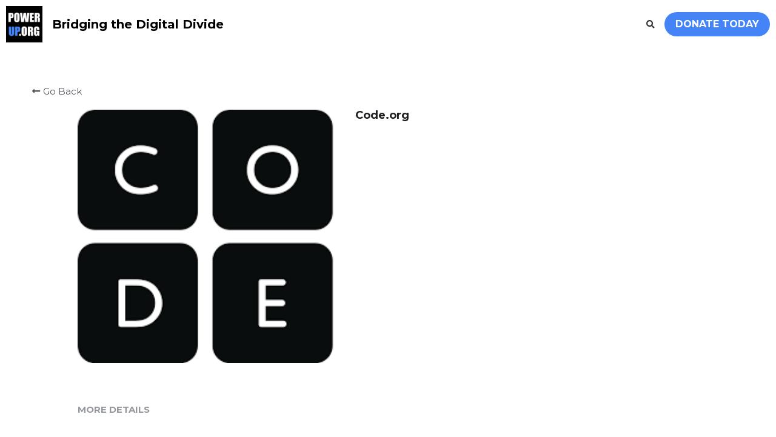

--- FILE ---
content_type: text/html; charset=utf-8
request_url: https://www.powerup.org/portfolio/items/code-org
body_size: 53141
content:
<!-- Powered by Strikingly.com 4 (1) Jan 19, 2026 at 16:48-->
<!DOCTYPE html>
<html itemscope itemtype='http://schema.org/WebPage' lang='en' xmlns:og='http://ogp.me/ns#' xmlns='http://www.w3.org/1999/xhtml'>
<head>
<title>Code.org</title>
<!-- removing_gon has activated 100%, so we add not_removing_gon rollout for specific user -->
<script>
//<![CDATA[
window.$S={};$S.app_instances=[];$S.nav=[{"name":"\/home","uid":"2e74e4ab-fbbb-4103-b5e5-07cab5f9227f","memberOnly":false,"hasPassword":false,"isHomePage":true},{"name":"\/talks","uid":"36ebaed0-a901-4c6b-9d67-03c245f60b09","memberOnly":false,"hasPassword":false,"isHomePage":false},{"name":"\/ai","uid":"7147ed4c-320a-4587-9065-4c0f83d5c68b","memberOnly":false,"hasPassword":false,"isHomePage":false},{"name":"\/work","uid":"04b783cc-bbb5-4f13-b4c1-36d657a914a2","memberOnly":false,"hasPassword":false,"isHomePage":false},{"name":"\/careers","uid":"51d1c930-0308-49bf-b63e-044f0e5c82f2","memberOnly":false,"hasPassword":false,"isHomePage":false}];$S.conf={"SUPPORTED_CURRENCY":[{"code":"AED","symbol":"\u062f.\u0625","decimal":".","thousand":",","precision":2,"name":"United Arab Emirates Dirham"},{"code":"AFN","symbol":"\u060b","decimal":".","thousand":",","precision":2,"name":"Afghan afghani"},{"code":"ALL","symbol":"Lek","decimal":",","thousand":".","precision":2,"name":"Albanian lek"},{"code":"AMD","symbol":"\u058f","decimal":",","thousand":".","precision":2,"name":"Armenian dram"},{"code":"ANG","symbol":"\u0192","decimal":",","thousand":".","precision":2,"name":"Netherlands Antillean guilder"},{"code":"AOA","symbol":"Kz","decimal":",","thousand":".","precision":2,"name":"Angolan kwanza"},{"code":"ARS","symbol":"$","decimal":",","thousand":".","precision":2,"name":"Argentine peso"},{"code":"AUD","symbol":"A$","decimal":".","thousand":" ","precision":2,"name":"Australian Dollar"},{"code":"AWG","symbol":"\u0192","decimal":".","thousand":",","precision":2,"name":"Aruban florin"},{"code":"AZN","symbol":"\u20bc","decimal":".","thousand":",","precision":2,"name":"Azerbaijani Manat"},{"code":"BAM","symbol":"KM","decimal":",","thousand":".","precision":2,"name":"Bosnia and Herzegovina convertible mark"},{"code":"BBD","symbol":"$","decimal":".","thousand":",","precision":2,"name":"Barbadian dollar"},{"code":"BDT","symbol":"Tk","decimal":".","thousand":",","precision":2,"name":"Bangladeshi Taka"},{"code":"BGN","symbol":"\u043b\u0432","decimal":",","thousand":".","precision":2,"name":"Bulgarian lev"},{"code":"BHD","symbol":"\u062f.\u0628","decimal":".","thousand":",","precision":3,"name":"Bahraini dinar"},{"code":"BIF","symbol":"FBu","decimal":".","thousand":",","precision":0,"name":"Burundian franc"},{"code":"BMD","symbol":"$","decimal":".","thousand":",","precision":2,"name":"Bermudian dollar"},{"code":"BND","symbol":"$","decimal":".","thousand":",","precision":2,"name":"Brunei dollar"},{"code":"BOB","symbol":"$b","decimal":",","thousand":".","precision":2,"name":"Bolivian boliviano"},{"code":"BRL","symbol":"R$","decimal":",","thousand":".","precision":2,"name":"Brazilian Real","format":"%s %v"},{"code":"BSD","symbol":"$","decimal":".","thousand":",","precision":2,"name":"Bahamian dollar"},{"code":"BTN","symbol":"Nu.","decimal":".","thousand":",","precision":2,"name":"Bhutanese ngultrum"},{"code":"BWP","symbol":"P","decimal":".","thousand":",","precision":2,"name":"Botswana pula"},{"code":"BYN","symbol":"Br","decimal":".","thousand":",","precision":2,"name":"Belarusian ruble"},{"code":"BZD","symbol":"BZ$","decimal":".","thousand":",","precision":2,"name":"Belize dollar"},{"code":"CAD","symbol":"$","decimal":".","thousand":",","precision":2,"name":"Canadian Dollar"},{"code":"CDF","symbol":"FC","decimal":".","thousand":",","precision":2,"name":"Congolese franc"},{"code":"CHF","symbol":"CHF","decimal":".","thousand":"'","precision":2,"name":"Swiss Franc","format":"%s %v"},{"code":"CLP","symbol":"$","decimal":"","thousand":".","precision":0,"name":"Chilean Peso"},{"code":"CNY","symbol":"\u00a5","decimal":".","thousand":",","precision":2,"name":"Chinese Yuan"},{"code":"CRC","symbol":"\u20a1","decimal":",","thousand":".","precision":2,"name":"Costa Rican col\u00f3n"},{"code":"CUP","symbol":"$","decimal":".","thousand":",","precision":2,"name":"Cuban peso"},{"code":"CVE","symbol":"$","decimal":".","thousand":",","precision":2,"name":"Cape Verdean escudo"},{"code":"CZK","symbol":"K\u010d","decimal":",","thousand":".","precision":2,"name":"Czech Koruna","format":"%v %s"},{"code":"DJF","symbol":"Fdj","decimal":".","thousand":",","precision":0,"name":"Djiboutian franc"},{"code":"DKK","symbol":"kr","decimal":".","thousand":",","precision":2,"name":"Danish Krone","format":"%v %s"},{"code":"DOP","symbol":"RD$","decimal":".","thousand":",","precision":2,"name":"Dominican peso"},{"code":"DZD","symbol":"\u062f\u062c","decimal":",","thousand":".","precision":2,"name":"Algerian dinar"},{"code":"EGP","symbol":"E\u00a3","decimal":".","thousand":",","precision":2,"name":"Egyptian pound"},{"code":"ERN","symbol":"Nkf","decimal":".","thousand":",","precision":2,"name":"Eritrean nakfa"},{"code":"ETB","symbol":"Br","decimal":".","thousand":",","precision":2,"name":"Ethiopian birr"},{"code":"EUR","symbol":"\u20ac","decimal":",","thousand":".","precision":2,"name":"Euro","format":"%v %s"},{"code":"FJD","symbol":"$","decimal":".","thousand":",","precision":2,"name":"Fijian dollar"},{"code":"FKP","symbol":"\u00a3","decimal":".","thousand":",","precision":2,"name":"Falkland Islands pound"},{"code":"GBP","symbol":"\u00a3","decimal":".","thousand":",","precision":2,"name":"British Pound"},{"code":"GEL","symbol":"\u10da","decimal":",","thousand":".","precision":2,"name":"Georgian lari"},{"code":"GGP","symbol":"\u00a3","decimal":".","thousand":",","precision":2,"name":"Guernsey pound"},{"code":"GHS","symbol":"GH\u20b5","decimal":".","thousand":",","precision":2,"name":"Ghanaian cedi"},{"code":"GIP","symbol":"\u00a3","decimal":".","thousand":",","precision":2,"name":"Gibraltar pound"},{"code":"GMD","symbol":"D","decimal":".","thousand":",","precision":2,"name":"Gambian dalasi"},{"code":"GNF","symbol":"\u20a3","decimal":".","thousand":",","precision":0,"name":"Guinean franc"},{"code":"GTQ","symbol":"Q","decimal":".","thousand":",","precision":2,"name":"Guatemalan quetzal"},{"code":"GYD","symbol":"G$","decimal":".","thousand":",","precision":2,"name":"Guyanese dollar"},{"code":"HKD","symbol":"HK$","decimal":".","thousand":",","precision":2,"name":"Hong Kong Dollar"},{"code":"HNL","symbol":"L","decimal":".","thousand":",","precision":2,"name":"Honduran lempira"},{"code":"HRK","symbol":"kn","decimal":".","thousand":",","precision":2,"name":"Croatian kuna"},{"code":"HTG","symbol":"G","decimal":".","thousand":",","precision":2,"name":"Haitian gourde"},{"code":"HUF","symbol":"Ft","decimal":"","thousand":",","precision":0,"name":"Hungarian Forint","format":"%v %s"},{"code":"ILS","symbol":"\u20aa","decimal":".","thousand":",","precision":2,"name":"Israeli New Shekel"},{"code":"IMP","symbol":"\u00a3","decimal":".","thousand":",","precision":2,"name":"Isle of Man pound"},{"code":"INR","symbol":"\u20b9","decimal":".","thousand":",","precision":2,"name":"Indian Rupee"},{"code":"IQD","symbol":"\u062f.\u0639","decimal":".","thousand":",","precision":3,"name":"Iraqi dinar"},{"code":"IRR","symbol":"\u062a\u0648\u0645\u0627\u0646","decimal":".","thousand":",","precision":2,"name":"Iranian rial"},{"code":"ISK","symbol":"kr","decimal":",","thousand":".","precision":2,"name":"Icelandic kr\u00f3na"},{"code":"JEP","symbol":"\u00a3","decimal":".","thousand":",","precision":2,"name":"Jersey pound"},{"code":"JMD","symbol":"J$","decimal":".","thousand":",","precision":2,"name":"Jamaican Dollar"},{"code":"JOD","symbol":"JD","decimal":".","thousand":",","precision":3,"name":"Jordanian Dinar"},{"code":"JPY","symbol":"\u00a5","decimal":"","thousand":",","precision":0,"name":"Japanese Yen","format":"%s %v"},{"code":"KES","symbol":"KSh","decimal":".","thousand":",","precision":2,"name":"Kenyan shilling"},{"code":"KGS","symbol":"\u043b\u0432","decimal":",","thousand":".","precision":2,"name":"Kyrgyzstani som"},{"code":"KHR","symbol":"\u17db","decimal":".","thousand":",","precision":2,"name":"Cambodian riel"},{"code":"KMF","symbol":"CF","decimal":".","thousand":",","precision":0,"name":"Comorian franc"},{"code":"KPW","symbol":"\u20a9","decimal":".","thousand":",","precision":2,"name":"North Korean won"},{"code":"KRW","symbol":"\uc6d0","decimal":"","thousand":",","precision":0,"name":"South Korean Won","format":"%v %s"},{"code":"KWD","symbol":"\u062f.\u0643","decimal":".","thousand":",","precision":3,"name":"Kuwait dinar"},{"code":"KYD","symbol":"CI$","decimal":".","thousand":",","precision":2,"name":"Cayman Islands dollar"},{"code":"KZT","symbol":"\u20b8","decimal":",","thousand":".","precision":2,"name":"Kazakhstani tenge"},{"code":"LBP","symbol":"LL","decimal":".","thousand":",","precision":2,"name":"Lebanese pound"},{"code":"LKR","symbol":"\u20a8","decimal":".","thousand":",","precision":2,"name":"Sri Lankan rupee"},{"code":"LRD","symbol":"LR$","decimal":".","thousand":",","precision":2,"name":"Liberian dollar"},{"code":"LSL","symbol":"M","decimal":".","thousand":",","precision":2,"name":"Lesotho loti"},{"code":"LYD","symbol":"LD","decimal":".","thousand":",","precision":3,"name":"Libyan dinar"},{"code":"MAD","symbol":"\u062f.\u0645.","decimal":",","thousand":".","precision":2,"name":"Moroccan dirham"},{"code":"MDL","symbol":"L","decimal":",","thousand":".","precision":2,"name":"Moldovan leu"},{"code":"MGA","symbol":"Ar","decimal":".","thousand":",","precision":0,"name":"Malagasy ariary"},{"code":"MKD","symbol":"\u0434\u0435\u043d","decimal":",","thousand":".","precision":2,"name":"Macedonian denar"},{"code":"MMK","symbol":"Ks","decimal":".","thousand":",","precision":2,"name":"Myanmar kyat"},{"code":"MNT","symbol":"\u20ae","decimal":".","thousand":",","precision":2,"name":"Mongolian tugrik"},{"code":"MOP","symbol":"MOP$","decimal":".","thousand":",","precision":2,"name":"Macanese pataca"},{"code":"MRO","symbol":"UM","decimal":".","thousand":",","precision":2,"name":"Mauritanian Ouguiya"},{"code":"MRU","symbol":"UM","decimal":".","thousand":",","precision":2,"name":"Mauritanian ouguiya"},{"code":"MUR","symbol":"\u20a8","decimal":".","thousand":",","precision":2,"name":"Mauritian rupee"},{"code":"MVR","symbol":"Rf","decimal":".","thousand":",","precision":2,"name":"Maldivian rufiyaa"},{"code":"MWK","symbol":"K","decimal":".","thousand":",","precision":2,"name":"Malawian kwacha"},{"code":"MXN","symbol":"$","decimal":".","thousand":",","precision":2,"name":"Mexican Peso"},{"code":"MYR","symbol":"RM","decimal":".","thousand":",","precision":2,"name":"Malaysian Ringgit"},{"code":"MZN","symbol":"MT","decimal":",","thousand":".","precision":2,"name":"Mozambican metical"},{"code":"NAD","symbol":"N$","decimal":".","thousand":",","precision":2,"name":"Namibian dollar"},{"code":"NGN","symbol":"\u20a6","decimal":".","thousand":",","precision":2,"name":"Nigerian naira"},{"code":"NIO","symbol":"C$","decimal":".","thousand":",","precision":2,"name":"Nicaraguan c\u00f3rdoba"},{"code":"NOK","symbol":"kr","decimal":",","thousand":".","precision":2,"name":"Norwegian Krone","format":"%v %s"},{"code":"NPR","symbol":"\u20a8","decimal":".","thousand":",","precision":2,"name":"Nepalese rupee"},{"code":"NZD","symbol":"$","decimal":".","thousand":",","precision":2,"name":"New Zealand Dollar"},{"code":"OMR","symbol":"\u0631.\u0639.","decimal":".","thousand":",","precision":3,"name":"Omani rial"},{"code":"PAB","symbol":"B\/.","decimal":".","thousand":",","precision":2,"name":"Panamanian balboa"},{"code":"PEN","symbol":"S\/.","decimal":".","thousand":",","precision":2,"name":"Peruvian Sol"},{"code":"PGK","symbol":"K","decimal":".","thousand":",","precision":2,"name":"Papua New Guinean kina"},{"code":"PHP","symbol":"\u20b1","decimal":".","thousand":",","precision":2,"name":"Philippine Peso"},{"code":"PKR","symbol":"\u20a8","decimal":".","thousand":",","precision":2,"name":"Pakistani rupee"},{"code":"PLN","symbol":"z\u0142","decimal":",","thousand":" ","precision":2,"name":"Polish Zloty","format":"%v %s"},{"code":"PYG","symbol":"\u20b2","decimal":",","thousand":".","precision":0,"name":"Paraguayan guaran\u00ed"},{"code":"QAR","symbol":"\u0631.\u0642","decimal":".","thousand":",","precision":2,"name":"Qatari riyal"},{"code":"RON","symbol":"lei","decimal":",","thousand":".","precision":2,"name":"Romanian leu"},{"code":"RSD","symbol":"\u0434\u0438\u043d","decimal":",","thousand":".","precision":2,"name":"Serbian dinar"},{"code":"RUB","symbol":"\u20bd","decimal":",","thousand":".","precision":2,"name":"Russian Ruble","format":"%v %s"},{"code":"RWF","symbol":"FRw","decimal":".","thousand":",","precision":0,"name":"Rwandan franc"},{"code":"SAR","symbol":"\u0631.\u0633","decimal":".","thousand":",","precision":2,"name":"Saudi Arabian riyal"},{"code":"SBD","symbol":"SI$","decimal":".","thousand":",","precision":2,"name":"Solomon Islands dollar"},{"code":"SCR","symbol":"SRe","decimal":".","thousand":",","precision":2,"name":"Seychellois rupee"},{"code":"SDG","symbol":"SDG","decimal":".","thousand":",","precision":2,"name":"Sudanese pound"},{"code":"SEK","symbol":"kr","decimal":".","thousand":" ","precision":2,"name":"Swedish Krona","format":"%v %s"},{"code":"SGD","symbol":"S$","decimal":".","thousand":",","precision":2,"name":"Singapore Dollar"},{"code":"SHP","symbol":"\u00a3","decimal":".","thousand":",","precision":2,"name":"Saint Helena pound"},{"code":"SLL","symbol":"Le","decimal":".","thousand":",","precision":2,"name":"Sierra Leonean leone"},{"code":"SOS","symbol":"S","decimal":".","thousand":",","precision":2,"name":"Somali shilling"},{"code":"SRD","symbol":"$","decimal":",","thousand":".","precision":2,"name":"Surinamese dollar"},{"code":"SSP","symbol":"SS\u00a3","decimal":".","thousand":",","precision":2,"name":"South Sudanese pound"},{"code":"STD","symbol":"Db","decimal":".","thousand":",","precision":2,"name":"Sao Tomean Dobra"},{"code":"STN","symbol":"Db","decimal":".","thousand":",","precision":2,"name":"S\u00e3o Tom\u00e9 and Pr\u00edncipe dobra"},{"code":"SYP","symbol":"LS","decimal":".","thousand":",","precision":2,"name":"Syrian pound"},{"code":"SZL","symbol":"E","decimal":".","thousand":",","precision":2,"name":"Swazi lilangeni"},{"code":"THB","symbol":"\u0e3f","decimal":".","thousand":",","precision":2,"name":"Thai Baht"},{"code":"TJS","symbol":"SM","decimal":".","thousand":",","precision":2,"name":"Tajikistani somoni"},{"code":"TMT","symbol":"T","decimal":".","thousand":",","precision":2,"name":"Turkmenistan manat"},{"code":"TND","symbol":"\u062f.\u062a","decimal":".","thousand":",","precision":3,"name":"Tunisian dinar"},{"code":"TOP","symbol":"T$","decimal":".","thousand":",","precision":2,"name":"Tongan pa\u02bbanga"},{"code":"TRY","symbol":"\u20ba","decimal":".","thousand":",","precision":2,"name":"Turkish lira"},{"code":"TTD","symbol":"TT$","decimal":".","thousand":",","precision":2,"name":"Trinidad and Tobago dollar"},{"code":"TWD","symbol":"NT$","decimal":"","thousand":",","precision":0,"name":"New Taiwan Dollar"},{"code":"TZS","symbol":"Tsh","decimal":".","thousand":",","precision":2,"name":"Tanzanian shilling"},{"code":"UAH","symbol":"\u20b4","decimal":".","thousand":",","precision":2,"name":"Ukrainian hryvnia"},{"code":"UGX","symbol":"USh","decimal":".","thousand":",","precision":2,"name":"Ugandan shilling"},{"code":"USD","symbol":"$","decimal":".","thousand":",","precision":2,"name":"United States Dollar"},{"code":"UYU","symbol":"$U","decimal":",","thousand":".","precision":2,"name":"Uruguayan peso"},{"code":"UZS","symbol":"\u043b\u0432","decimal":",","thousand":".","precision":2,"name":"Uzbekistani so\u02bbm"},{"code":"VES","symbol":"Bs.S.","decimal":".","thousand":",","precision":2,"name":"Venezuelan bol\u00edvar soberano"},{"code":"VUV","symbol":"VT","decimal":".","thousand":",","precision":0,"name":"Vanuatu vatu"},{"code":"WST","symbol":"WS$","decimal":".","thousand":",","precision":2,"name":"Samoan t\u0101l\u0101"},{"code":"XAF","symbol":"FCFA","decimal":".","thousand":",","precision":0,"name":"Central African CFA franc"},{"code":"XCD","symbol":"EC$","decimal":".","thousand":",","precision":2,"name":"East Caribbean dollar"},{"code":"XDR","symbol":"SDR","decimal":".","thousand":"","precision":0,"name":"Special drawing rights"},{"code":"XOF","symbol":"CFA","decimal":".","thousand":",","precision":0,"name":"West African CFA franc"},{"code":"XPF","symbol":"\u20a3","decimal":".","thousand":",","precision":0,"name":"CFP franc"},{"code":"YER","symbol":"\u0631.\u064a","decimal":".","thousand":",","precision":2,"name":"Yemeni rial"},{"code":"ZAR","symbol":"R","decimal":".","thousand":",","precision":2,"name":"South African Rand"},{"code":"ZMW","symbol":"K","decimal":",","thousand":".","precision":2,"name":"Zambian kwacha"},{"code":"IDR","symbol":"Rp ","decimal":"","thousand":".","precision":0,"name":"Indonesian Rupiah"},{"code":"VND","symbol":"\u20ab","decimal":"","thousand":".","precision":0,"name":"Vietnamese Dong","format":"%v%s"},{"code":"LAK","symbol":"\u20ad","decimal":".","thousand":",","precision":2,"name":"Lao kip"},{"code":"COP","symbol":"$","decimal":".","thousand":",","precision":0,"name":"Colombian Peso"}],"pages_show_static_path":"https:\/\/static-assets.strikinglycdn.com\/pages_show_static-bc1f19a55f2b44d4730b53552286eb27fea2e9da8282fb2743c9147c736f5092.js","keenio_collection":"strikingly_pageviews","keenio_collection_sharding":"strikingly_pageviews-15900001-16000000","keenio_pbs_impression_collection":"strikingly_pbs_impression","keenio_pbs_conversion_collection":"strikingly_pbs_conversion","keenio_pageservice_imageshare_collection":"strikingly_pageservice_imageshare","keenio_page_socialshare_collection":"strikingly_page_socialshare","keenio_page_framing_collection":"strikingly_page_framing","keenio_file_download_collection":"strikingly_file_download","keenio_ecommerce_buyer_landing":"strikingly_ecommerce_buyer_landing","keenio_ecommerce_buyer_viewed_checkout_dialog":"strikingly_ecommerce_buyer_viewed_checkout_dialog","keenio_ecommerce_buyer_completed_shipping_address":"strikingly_ecommerce_buyer_completed_shipping_address","keenio_ecommerce_buyer_selected_payment_method":"strikingly_ecommerce_buyer_selected_payment_method","keenio_ecommerce_buyer_canceled_order":"strikingly_ecommerce_buyer_canceled_order","keenio_ecommerce_buyer_added_item_to_cart":"strikingly_ecommerce_buyer_added_item_to_cart","keenio_events_collection":"strikingly_events","is_screenshot_rendering":false,"ecommerce_stripe_alipay":false,"headless_render":null,"wx_instant_follow":false,"is_google_analytics_enabled":true,"is_strikingly_analytics_enabled":true,"is_from_site_to_app":false,"is_weitie":false,"weitie_post_id":null,"weitie_meta_info":null,"weitie_slogan":"\u65e0\u9700\u6ce8\u518c\u7684\u53d1\u5e16\u795e\u5668","gdpr_compliance_feature":false,"strikingly_live_chat_settings":null,"FACEBOOK_APP_ID":"138736959550286","FACEBOOK_PERMS":"email"};$S.fonts=null;$S.live_site=true;$S.user_meta={"user_type":"","live_chat_branding":false,"oneClickShareInfo":null};$S.global_conf={"premium_apps":["HtmlApp","EcwidApp","MailChimpApp","CeleryApp","LocuApp"],"environment":"production","env":"production","host_suffix":"strikingly.com","asset_url":"https:\/\/static-assets.strikinglycdn.com","locale":"en","in_china":false,"country_code":null,"browser_locale":null,"is_sxl":false,"china_optimization":false,"enable_live_chat":true,"enable_internal_footer_layout":["33212390","11376106","13075825","12954266","11479862","28250243","28142805","28250455","28250492","23063547","28250512","23063531","28250538","28250791","23063511","28250526","28250588","28250582","28250575","28250570","23063556","28250565","13128850","13075827","13033035","13107039","12989659","12954536","13029321","12967243","12935703","13128849","189186","23559408","22317661","23559972","23559402","23559419","23559961","23559424","23568836","23559400","23559427","23559394","23559955","23559949","23568824","23559953","22317663","13032471","13070869","13107041","13100761","13100763","13039483","12989656","12935476","13029732","13070868","13115975","13115977","12967468"],"user_image_cdn":{"qn":"\/\/user-assets.sxlcdn.com","s":"\/\/custom-images.strikinglycdn.com"},"GROWINGIO_API_KEY":null,"BAIDU_API_KEY":null,"SEGMENTIO_API_KEY":"eb3txa37hi","FACEBOOK_APP_ID":"138736959550286","WECHAT_APP_ID":null,"WECHAT_MP_APP_ID":"","KEEN_IO_PROJECT_ID":"5317e03605cd66236a000002","KEEN_IO_WRITE_KEY":"[base64]","FIREBASE_URL":"bobcat.firebaseIO.com","CLOUDINARY_CLOUD_NAME":"hrscywv4p","CLOUDINARY_PRESET":"oxbxiyxl","rollout":{"background_for_all_sections":false,"crm_livechat":true,"stripe_payer_email":false,"stripe_alipay":true,"stripe_wechatpay":true,"stripe_afterpay":true,"stripe_klarna":true,"paynow_unionpay":true,"tw_payment_registration_upgrade":true,"new_checkout_design":true,"checkout_form_integration":true,"s6_feature":true,"customize_image_appearance":true,"advanced_section_layout_setting":true,"google_invisible_recaptcha":true,"invisible_hcaptcha":false,"show_dummy_data_in_editor":true,"show_dummy_data_in_cro_editor":true,"mobile_editor_2023":true,"mobile_editor_2023_part3":true,"vertical_alignment_2023":true,"enable_migrate_page_data":true,"enable_section_smart_binding":true,"portfolio_region_options":false,"domain_connection_v2":true,"new_blog_editor":true,"new_blog_editor_disabled":false,"draft_editor":true,"disable_draft_editor":false,"new_blog_layout":true,"new_store_layout":true,"gallery_section_2021":true,"strikingly_618":false,"nav_2021":true,"can_use_section_default_format":true,"can_use_section_text_align":true,"section_improvements_part1":true,"nav_2021_off":false,"nav_2023":true,"delay_gon":false,"shake_ssr_gon":false,"feature_list_2023":true,"pbs_i18n":true,"support_sca":false,"dlz_badge":false,"show_kickstart_entry_in_dashboard_support_widget":true,"need_html_custom_code_review":true,"has_hydrated_sections":false,"show_support_widget_in_live_site":false,"wechat_sharing":false,"new_wechat_oauth":false,"midtrans_payments":false,"pbs_variation_b":true,"all_currencies":true,"language_region_redirect_options":false,"portfolio_addon_items":false,"custom_review_v2":false},"cookie_categories":{"necessary":["_claim_popup_ref","member_name","authenticationToken","_pbs_i18n_ab_test","__strk_cookie_notification","__is_open_strk_necessary_cookie","__is_open_strk_analytics_cookie","__is_open_strk_preferences_cookie","site_id","crm_chat_token","authenticationToken","member_id","page_nocache","page_password","page_password_uid","return_path_after_verification","return_path_after_page_verification","is_submitted_all"],"preferences":["__strk_cookie_comment_name","__strk_cookie_comment_email"],"analytics":["__strk_session_id"]},"WEITIE_APP_ID":null,"WEITIE_MP_APP_ID":null,"BUGSNAG_FE_API_KEY":"","BUGSNAG_FE_JS_RELEASE_STAGE":"production","google":{"recaptcha_v2_client_key":"6LeRypQbAAAAAGgaIHIak2L7UaH4Mm3iS6Tpp7vY","recaptcha_v2_invisible_client_key":"6LdmtBYdAAAAAJmE1hETf4IHoUqXQaFuJxZPO8tW"},"hcaptcha":{"hcaptcha_checkbox_key":"cd7ccab0-57ca-49aa-98ac-db26473a942a","hcaptcha_invisible_key":"65400c5a-c122-4648-971c-9f7e931cd872"},"kickstart_locale_selection":{"en":"100","de":"100","es":"100","fr":"100","it":"100","nl":"100","pt-BR":"100","fi":"100","no":"100","sv":"100","pl":"100","cs":"100","ro":"100","ar":"100","id":"100","vi":"0","ja":"100","zh-CN":"100","zh-TW":"100"},"honeypot":"09a68c7a"};$S.country_list={"europe":{"name":"Europe","continent":"europe"},"asia":{"name":"Asia","continent":"asia"},"northamerica":{"name":"North America","continent":"northamerica"},"southamerica":{"name":"South America","continent":"southamerica"},"australia":{"name":"Australia","continent":"australia"},"antarctica":{"name":"Antarctica","continent":"antarctica"},"africa":{"name":"Africa","continent":"africa"},"ad":{"name":"Andorra","continent":"europe"},"ae":{"name":"United Arab Emirates","continent":"asia"},"af":{"name":"Afghanistan","continent":"asia"},"ag":{"name":"Antigua and Barbuda","continent":"northamerica"},"ai":{"name":"Anguilla","continent":"northamerica"},"al":{"name":"Albania","continent":"europe"},"am":{"name":"Armenia","continent":"asia"},"an":{"name":"Netherlands Antilles","continent":"northamerica"},"ao":{"name":"Angola","continent":"africa"},"aq":{"name":"Antarctica","continent":"antarctica"},"ar":{"name":"Argentina","continent":"southamerica"},"as":{"name":"American Samoa","continent":"australia"},"at":{"name":"Austria","continent":"europe"},"au":{"name":"Australia","continent":"australia"},"aw":{"name":"Aruba","continent":"northamerica"},"ax":{"name":"\u00c5land Islands","continent":"europe"},"az":{"name":"Azerbaijan","continent":"asia"},"ba":{"name":"Bosnia and Herzegovina","continent":"europe"},"bb":{"name":"Barbados","continent":"northamerica"},"bd":{"name":"Bangladesh","continent":"asia"},"be":{"name":"Belgium","continent":"europe"},"bf":{"name":"Burkina Faso","continent":"africa"},"bg":{"name":"Bulgaria","continent":"europe"},"bh":{"name":"Bahrain","continent":"asia"},"bi":{"name":"Burundi","continent":"africa"},"bj":{"name":"Benin","continent":"africa"},"bl":{"name":"Saint Barth\u00e9lemy","continent":"northamerica"},"bm":{"name":"Bermuda","continent":"northamerica"},"bn":{"name":"Brunei Darussalam","continent":"asia"},"bo":{"name":"Bolivia","continent":"southamerica"},"bq":{"name":"Bonaire, Sint Eustatius and Saba","continent":"northamerica"},"br":{"name":"Brazil","continent":"southamerica"},"bs":{"name":"Bahamas","continent":"northamerica"},"bt":{"name":"Bhutan","continent":"asia"},"bv":{"name":"Bouvet Island","continent":"antarctica"},"bw":{"name":"Botswana","continent":"africa"},"by":{"name":"Belarus","continent":"europe"},"bz":{"name":"Belize","continent":"northamerica"},"ca":{"name":"Canada","continent":"northamerica"},"cc":{"name":"Cocos (Keeling) Islands","continent":"asia"},"cd":{"name":"Congo, The Democratic Republic Of The","continent":"africa"},"cf":{"name":"Central African Republic","continent":"africa"},"cg":{"name":"Congo","continent":"africa"},"ch":{"name":"Switzerland","continent":"europe"},"ci":{"name":"C\u00f4te D'Ivoire","continent":"africa"},"ck":{"name":"Cook Islands","continent":"australia"},"cl":{"name":"Chile","continent":"southamerica"},"cm":{"name":"Cameroon","continent":"africa"},"cn":{"name":"China","continent":"asia"},"co":{"name":"Colombia","continent":"southamerica"},"cr":{"name":"Costa Rica","continent":"northamerica"},"cu":{"name":"Cuba","continent":"northamerica"},"cv":{"name":"Cape Verde","continent":"africa"},"cw":{"name":"Cura\u00e7ao","continent":"northamerica"},"cx":{"name":"Christmas Island","continent":"asia"},"cy":{"name":"Cyprus","continent":"asia"},"cz":{"name":"Czech Republic","continent":"europe"},"de":{"name":"Germany","continent":"europe"},"dj":{"name":"Djibouti","continent":"africa"},"dk":{"name":"Denmark","continent":"europe"},"dm":{"name":"Dominica","continent":"northamerica"},"do":{"name":"Dominican Republic","continent":"northamerica"},"dz":{"name":"Algeria","continent":"africa"},"ec":{"name":"Ecuador","continent":"southamerica"},"ee":{"name":"Estonia","continent":"europe"},"eg":{"name":"Egypt","continent":"africa"},"eh":{"name":"Western Sahara","continent":"africa"},"er":{"name":"Eritrea","continent":"africa"},"es":{"name":"Spain","continent":"europe"},"et":{"name":"Ethiopia","continent":"africa"},"fi":{"name":"Finland","continent":"europe"},"fj":{"name":"Fiji","continent":"australia"},"fk":{"name":"Falkland Islands (Malvinas)","continent":"southamerica"},"fm":{"name":"Micronesia, Federated States Of","continent":"australia"},"fo":{"name":"Faroe Islands","continent":"europe"},"fr":{"name":"France","continent":"europe"},"ga":{"name":"Gabon","continent":"africa"},"gb":{"name":"United Kingdom","continent":"europe"},"gd":{"name":"Grenada","continent":"northamerica"},"ge":{"name":"Georgia","continent":"asia"},"gf":{"name":"French Guiana","continent":"southamerica"},"gg":{"name":"Guernsey","continent":"europe"},"gh":{"name":"Ghana","continent":"africa"},"gi":{"name":"Gibraltar","continent":"europe"},"gl":{"name":"Greenland","continent":"northamerica"},"gm":{"name":"Gambia","continent":"africa"},"gn":{"name":"Guinea","continent":"africa"},"gp":{"name":"Guadeloupe","continent":"northamerica"},"gq":{"name":"Equatorial Guinea","continent":"africa"},"gr":{"name":"Greece","continent":"europe"},"gs":{"name":"South Georgia and the South Sandwich Islands","continent":"antarctica"},"gt":{"name":"Guatemala","continent":"northamerica"},"gu":{"name":"Guam","continent":"australia"},"gw":{"name":"Guinea-Bissau","continent":"africa"},"gy":{"name":"Guyana","continent":"southamerica"},"hk":{"name":"Hong Kong SAR China","continent":"asia"},"hm":{"name":"Heard and McDonald Islands","continent":"antarctica"},"hn":{"name":"Honduras","continent":"northamerica"},"hr":{"name":"Croatia","continent":"europe"},"ht":{"name":"Haiti","continent":"northamerica"},"hu":{"name":"Hungary","continent":"europe"},"id":{"name":"Indonesia","continent":"asia"},"ie":{"name":"Ireland","continent":"europe"},"il":{"name":"Israel","continent":"asia"},"im":{"name":"Isle of Man","continent":"europe"},"in":{"name":"India","continent":"asia"},"io":{"name":"British Indian Ocean Territory","continent":"asia"},"iq":{"name":"Iraq","continent":"asia"},"ir":{"name":"Iran, Islamic Republic Of","continent":"asia"},"is":{"name":"Iceland","continent":"europe"},"it":{"name":"Italy","continent":"europe"},"je":{"name":"Jersey","continent":"europe"},"jm":{"name":"Jamaica","continent":"northamerica"},"jo":{"name":"Jordan","continent":"asia"},"jp":{"name":"Japan","continent":"asia"},"ke":{"name":"Kenya","continent":"africa"},"kg":{"name":"Kyrgyzstan","continent":"asia"},"kh":{"name":"Cambodia","continent":"asia"},"ki":{"name":"Kiribati","continent":"australia"},"km":{"name":"Comoros","continent":"africa"},"kn":{"name":"Saint Kitts And Nevis","continent":"northamerica"},"kp":{"name":"Korea, Democratic People's Republic Of","continent":"asia"},"kr":{"name":"Korea, Republic of","continent":"asia"},"kw":{"name":"Kuwait","continent":"asia"},"ky":{"name":"Cayman Islands","continent":"northamerica"},"kz":{"name":"Kazakhstan","continent":"asia"},"la":{"name":"Lao People's Democratic Republic","continent":"asia"},"lb":{"name":"Lebanon","continent":"asia"},"lc":{"name":"Saint Lucia","continent":"northamerica"},"li":{"name":"Liechtenstein","continent":"europe"},"lk":{"name":"Sri Lanka","continent":"asia"},"lr":{"name":"Liberia","continent":"africa"},"ls":{"name":"Lesotho","continent":"africa"},"lt":{"name":"Lithuania","continent":"europe"},"lu":{"name":"Luxembourg","continent":"europe"},"lv":{"name":"Latvia","continent":"europe"},"ly":{"name":"Libya","continent":"africa"},"ma":{"name":"Morocco","continent":"africa"},"mc":{"name":"Monaco","continent":"europe"},"md":{"name":"Moldova, Republic of","continent":"europe"},"me":{"name":"Montenegro","continent":"europe"},"mf":{"name":"Saint Martin","continent":"northamerica"},"mg":{"name":"Madagascar","continent":"africa"},"mh":{"name":"Marshall Islands","continent":"australia"},"mk":{"name":"North Macedonia","continent":"europe"},"ml":{"name":"Mali","continent":"africa"},"mm":{"name":"Myanmar","continent":"asia"},"mn":{"name":"Mongolia","continent":"asia"},"mo":{"name":"Macao SAR China","continent":"asia"},"mp":{"name":"Northern Mariana Islands","continent":"australia"},"mq":{"name":"Martinique","continent":"northamerica"},"mr":{"name":"Mauritania","continent":"africa"},"ms":{"name":"Montserrat","continent":"northamerica"},"mt":{"name":"Malta","continent":"europe"},"mu":{"name":"Mauritius","continent":"africa"},"mv":{"name":"Maldives","continent":"asia"},"mw":{"name":"Malawi","continent":"africa"},"mx":{"name":"Mexico","continent":"northamerica"},"my":{"name":"Malaysia","continent":"asia"},"mz":{"name":"Mozambique","continent":"africa"},"na":{"name":"Namibia","continent":"africa"},"nc":{"name":"New Caledonia","continent":"australia"},"ne":{"name":"Niger","continent":"africa"},"nf":{"name":"Norfolk Island","continent":"australia"},"ng":{"name":"Nigeria","continent":"africa"},"ni":{"name":"Nicaragua","continent":"northamerica"},"nl":{"name":"Netherlands","continent":"europe"},"no":{"name":"Norway","continent":"europe"},"np":{"name":"Nepal","continent":"asia"},"nr":{"name":"Nauru","continent":"australia"},"nu":{"name":"Niue","continent":"australia"},"nz":{"name":"New Zealand","continent":"australia"},"om":{"name":"Oman","continent":"asia"},"pa":{"name":"Panama","continent":"northamerica"},"pe":{"name":"Peru","continent":"southamerica"},"pf":{"name":"French Polynesia","continent":"australia"},"pg":{"name":"Papua New Guinea","continent":"australia"},"ph":{"name":"Philippines","continent":"asia"},"pk":{"name":"Pakistan","continent":"asia"},"pl":{"name":"Poland","continent":"europe"},"pm":{"name":"Saint Pierre And Miquelon","continent":"northamerica"},"pn":{"name":"Pitcairn","continent":"australia"},"pr":{"name":"Puerto Rico","continent":"northamerica"},"ps":{"name":"Palestine, State of","continent":"asia"},"pt":{"name":"Portugal","continent":"europe"},"pw":{"name":"Palau","continent":"australia"},"py":{"name":"Paraguay","continent":"southamerica"},"qa":{"name":"Qatar","continent":"asia"},"re":{"name":"R\u00e9union","continent":"africa"},"ro":{"name":"Romania","continent":"europe"},"rs":{"name":"Serbia","continent":"europe"},"ru":{"name":"Russian Federation","continent":"europe"},"rw":{"name":"Rwanda","continent":"africa"},"sa":{"name":"Saudi Arabia","continent":"asia"},"sb":{"name":"Solomon Islands","continent":"australia"},"sc":{"name":"Seychelles","continent":"africa"},"sd":{"name":"Sudan","continent":"africa"},"se":{"name":"Sweden","continent":"europe"},"sg":{"name":"Singapore","continent":"asia"},"sh":{"name":"Saint Helena","continent":"africa"},"si":{"name":"Slovenia","continent":"europe"},"sj":{"name":"Svalbard And Jan Mayen","continent":"europe"},"sk":{"name":"Slovakia","continent":"europe"},"sl":{"name":"Sierra Leone","continent":"africa"},"sm":{"name":"San Marino","continent":"europe"},"sn":{"name":"Senegal","continent":"africa"},"so":{"name":"Somalia","continent":"africa"},"sr":{"name":"Suriname","continent":"southamerica"},"ss":{"name":"South Sudan","continent":"africa"},"st":{"name":"Sao Tome and Principe","continent":"africa"},"sv":{"name":"El Salvador","continent":"northamerica"},"sx":{"name":"Sint Maarten","continent":"northamerica"},"sy":{"name":"Syrian Arab Republic","continent":"asia"},"sz":{"name":"Swaziland","continent":"africa"},"tc":{"name":"Turks and Caicos Islands","continent":"northamerica"},"td":{"name":"Chad","continent":"africa"},"tf":{"name":"French Southern Territories","continent":"antarctica"},"tg":{"name":"Togo","continent":"africa"},"th":{"name":"Thailand","continent":"asia"},"tj":{"name":"Tajikistan","continent":"asia"},"tk":{"name":"Tokelau","continent":"australia"},"tl":{"name":"Timor-Leste","continent":"asia"},"tm":{"name":"Turkmenistan","continent":"asia"},"tn":{"name":"Tunisia","continent":"africa"},"to":{"name":"Tonga","continent":"australia"},"tr":{"name":"Turkey","continent":"europe"},"tt":{"name":"Trinidad and Tobago","continent":"northamerica"},"tv":{"name":"Tuvalu","continent":"australia"},"tw":{"name":"Taiwan","continent":"asia"},"tz":{"name":"Tanzania, United Republic of","continent":"africa"},"ua":{"name":"Ukraine","continent":"europe"},"ug":{"name":"Uganda","continent":"africa"},"um":{"name":"United States Minor Outlying Islands","continent":"australia"},"us":{"name":"United States","continent":"northamerica"},"uy":{"name":"Uruguay","continent":"southamerica"},"uz":{"name":"Uzbekistan","continent":"asia"},"va":{"name":"Holy See (Vatican City State)","continent":"europe"},"vc":{"name":"Saint Vincent And The Grenadines","continent":"northamerica"},"ve":{"name":"Venezuela, Bolivarian Republic of","continent":"southamerica"},"vg":{"name":"Virgin Islands, British","continent":"northamerica"},"vi":{"name":"Virgin Islands, U.S.","continent":"northamerica"},"vn":{"name":"Vietnam","continent":"asia"},"vu":{"name":"Vanuatu","continent":"australia"},"wf":{"name":"Wallis and Futuna","continent":"australia"},"ws":{"name":"Samoa","continent":"australia"},"ye":{"name":"Yemen","continent":"asia"},"yt":{"name":"Mayotte","continent":"africa"},"za":{"name":"South Africa","continent":"africa"},"zm":{"name":"Zambia","continent":"africa"},"zw":{"name":"Zimbabwe","continent":"africa"}};$S.state_list={"us":[{"name":"Alabama","abbr":"AL"},{"name":"Alaska","abbr":"AK"},{"name":"American Samoa","abbr":"AS"},{"name":"Arizona","abbr":"AZ"},{"name":"Arkansas","abbr":"AR"},{"name":"California","abbr":"CA"},{"name":"Colorado","abbr":"CO"},{"name":"Connecticut","abbr":"CT"},{"name":"Delaware","abbr":"DE"},{"name":"District of Columbia","abbr":"DC"},{"name":"Florida","abbr":"FL"},{"name":"Georgia","abbr":"GA"},{"name":"Guam","abbr":"GU"},{"name":"Hawaii","abbr":"HI"},{"name":"Idaho","abbr":"ID"},{"name":"Illinois","abbr":"IL"},{"name":"Indiana","abbr":"IN"},{"name":"Iowa","abbr":"IA"},{"name":"Kansas","abbr":"KS"},{"name":"Kentucky","abbr":"KY"},{"name":"Louisiana","abbr":"LA"},{"name":"Maine","abbr":"ME"},{"name":"Maryland","abbr":"MD"},{"name":"Massachusetts","abbr":"MA"},{"name":"Michigan","abbr":"MI"},{"name":"Minnesota","abbr":"MN"},{"name":"Mississippi","abbr":"MS"},{"name":"Missouri","abbr":"MO"},{"name":"Montana","abbr":"MT"},{"name":"Nebraska","abbr":"NE"},{"name":"Nevada","abbr":"NV"},{"name":"New Hampshire","abbr":"NH"},{"name":"New Jersey","abbr":"NJ"},{"name":"New Mexico","abbr":"NM"},{"name":"New York","abbr":"NY"},{"name":"North Carolina","abbr":"NC"},{"name":"North Dakota","abbr":"ND"},{"name":"Northern Mariana Islands","abbr":"MP"},{"name":"Ohio","abbr":"OH"},{"name":"Oklahoma","abbr":"OK"},{"name":"Oregon","abbr":"OR"},{"name":"Pennsylvania","abbr":"PA"},{"name":"Puerto Rico","abbr":"PR"},{"name":"Rhode Island","abbr":"RI"},{"name":"South Carolina","abbr":"SC"},{"name":"South Dakota","abbr":"SD"},{"name":"Tennessee","abbr":"TN"},{"name":"Texas","abbr":"TX"},{"name":"Utah","abbr":"UT"},{"name":"Vermont","abbr":"VT"},{"name":"Virgin Islands","abbr":"VI"},{"name":"Virginia","abbr":"VA"},{"name":"Washington","abbr":"WA"},{"name":"West Virginia","abbr":"WV"},{"name":"Wisconsin","abbr":"WI"},{"name":"Wyoming","abbr":"WY"}],"ca":[{"name":"Alberta","abbr":"AB"},{"name":"British Columbia","abbr":"BC"},{"name":"Manitoba","abbr":"MB"},{"name":"New Brunswick","abbr":"NB"},{"name":"Newfoundland and Labrador","abbr":"NL"},{"name":"Nova Scotia","abbr":"NS"},{"name":"Northwest Territories","abbr":"NT"},{"name":"Nunavut","abbr":"NU"},{"name":"Ontario","abbr":"ON"},{"name":"Prince Edward Island","abbr":"PE"},{"name":"Quebec","abbr":"QC"},{"name":"Saskatchewan","abbr":"SK"},{"name":"Yukon","abbr":"YT"}],"cn":[{"name":"Beijing","abbr":"Beijing"},{"name":"Tianjin","abbr":"Tianjin"},{"name":"Hebei","abbr":"Hebei"},{"name":"Shanxi","abbr":"Shanxi"},{"name":"Nei Mongol","abbr":"Nei Mongol"},{"name":"Liaoning","abbr":"Liaoning"},{"name":"Jilin","abbr":"Jilin"},{"name":"Heilongjiang","abbr":"Heilongjiang"},{"name":"Shanghai","abbr":"Shanghai"},{"name":"Jiangsu","abbr":"Jiangsu"},{"name":"Zhejiang","abbr":"Zhejiang"},{"name":"Anhui","abbr":"Anhui"},{"name":"Fujian","abbr":"Fujian"},{"name":"Jiangxi","abbr":"Jiangxi"},{"name":"Shandong","abbr":"Shandong"},{"name":"Henan","abbr":"Henan"},{"name":"Hubei","abbr":"Hubei"},{"name":"Hunan","abbr":"Hunan"},{"name":"Guangdong","abbr":"Guangdong"},{"name":"Guangxi","abbr":"Guangxi"},{"name":"Hainan","abbr":"Hainan"},{"name":"Chongqing","abbr":"Chongqing"},{"name":"Sichuan","abbr":"Sichuan"},{"name":"Guizhou","abbr":"Guizhou"},{"name":"Yunnan","abbr":"Yunnan"},{"name":"Xizang","abbr":"Xizang"},{"name":"Shaanxi","abbr":"Shaanxi"},{"name":"Gansu","abbr":"Gansu"},{"name":"Qinghai","abbr":"Qinghai"},{"name":"Ningxia","abbr":"Ningxia"},{"name":"Xinjiang","abbr":"Xinjiang"}]};$S.stores={"fonts_v2":[{"name":"montserrat","fontType":"google","displayName":"Montserrat","cssValue":"montserrat, helvetica","settings":{"weight":"400,700"},"hidden":false,"cssFallback":"sans-serif","disableBody":null,"isSuggested":true}],"showStatic":{"footerLogoSeoData":{"anchor_link":"https:\/\/www.strikingly.com\/?ref=logo\u0026permalink=newpowerup\u0026custom_domain=www.powerup.org\u0026utm_campaign=footer_pbs\u0026utm_content=https%3A%2F%2Fwww.powerup.org%2F\u0026utm_medium=user_page\u0026utm_source=41533\u0026utm_term=pbs_b","anchor_text":"Free website builder"},"isEditMode":false},"pageData":{"type":"Site","id":"f_11060da1-72ad-4e27-af37-69cc1fe28f01","defaultValue":null,"horizontal":false,"fixedSocialMedia":false,"new_page":true,"showMobileNav":true,"showCookieNotification":true,"useSectionDefaultFormat":true,"useSectionImprovementsPart1":true,"showTermsAndConditions":true,"showPrivacyPolicy":false,"activateGDPRCompliance":false,"multi_pages":true,"live_chat":false,"showLegacyGallery":true,"isFullScreenOnlyOneSection":true,"showNav":true,"showFooter":true,"showStrikinglyLogo":false,"showNavigationButtons":false,"showShoppingCartIcon":true,"showButtons":true,"navFont":"","titleFont":"","logoFont":"","bodyFont":"","buttonFont":"","headingFont":"","bodyFontWeight":null,"theme":"fresh","templateVariation":"","templatePreset":"","termsText":"The information provided by PowerUp.org and Liza Wisner is for general informational purposes only. The content we produce and share is under Fair Use - Copyright Disclaimer Under Section 107 of the Copyright Act in 1976; Allowance is made for \"Fair Use\" for purposes such as criticism, comment, news reporting, teaching, scholarship, and research. All rights and credit go directly to the rightful owners. No copyright infringement is intended. All information is provided in good faith, however, we make no representation or warranty of any kind, express or implied, regarding the accuracy, adequacy, validity, reliability, availability, or completeness of any information you find here. \n\nThe information and other content provided, or in any linked materials, are not intended and should not be construed as health, medical, wellness, advice, nor is the information a substitute for professional expertise or treatment. If you or any other person has a concern, you should consult with a professional for treatment. Never disregard professional advice or delay in seeking it because of something that has been read or found on this website or in any linked materials. If you think you may have a medical emergency, call your doctor or emergency services immediately.\n\nThis site may contain links to affiliate websites, and we receive an affiliate commission for any purchases made by you on the affiliate website using such links. The site may contain testimonials by users of our products and\/or services. These testimonials reflect the real-life experiences and opinions of such users. However, the experiences are personal to those particular users, and may not necessarily be representative of all users of our products and\/or services. We do not claim, and you should not assume, that all users will have the same experiences. Your individual results may vary. The views and opinions contained in the testimonials belong solely to the individual user and do not reflect our views and opinions. ","privacyPolicyText":"The information provided by PowerUp.org and Liza Wisner is for general informational purposes only. The content we produce and share is under Fair Use - Copyright Disclaimer Under Section 107 of the Copyright Act in 1976; Allowance is made for \"Fair Use\" for purposes such as criticism, comment, news reporting, teaching, scholarship, and research. All rights and credit go directly to the rightful owners. No copyright infringement is intended. All information is provided in good faith, however, we make no representation or warranty of any kind, express or implied, regarding the accuracy, adequacy, validity, reliability, availability, or completeness of any information you find here. \n\nThe information and other content provided, or in any linked materials, are not intended and should not be construed as health, medical, wellness, advice, nor is the information a substitute for professional expertise or treatment. If you or any other person has a concern, you should consult with a professional for treatment. Never disregard professional advice or delay in seeking it because of something that has been read or found on this website or in any linked materials. If you think you may have a medical emergency, call your doctor or emergency services immediately.\n\nThis site may contain links to affiliate websites, and we receive an affiliate commission for any purchases made by you on the affiliate website using such links. The site may contain testimonials by users of our products and\/or services. These testimonials reflect the real-life experiences and opinions of such users. However, the experiences are personal to those particular users, and may not necessarily be representative of all users of our products and\/or services. We do not claim, and you should not assume, that all users will have the same experiences. Your individual results may vary. The views and opinions contained in the testimonials belong solely to the individual user and do not reflect our views and opinions. ","fontPreset":null,"cookieNotificationArea":"all","GDPRHtml":null,"pages":[{"type":"Page","id":"f_3fc41de8-c9f8-4540-89d2-6f3f3ce08471","defaultValue":null,"sections":[{"type":"Slide","id":"f_69f524fa-ff9e-4e17-b95b-8165c569d968","defaultValue":null,"template_id":null,"template_name":"slider","template_version":null,"components":{"slideSettings":{"type":"SlideSettings","id":"f_821385b6-73d3-490e-90e1-253ccaf49fd9","defaultValue":null,"show_nav":true,"show_nav_multi_mode":false,"nameChanged":true,"hidden_section":false,"name":"HEADER","sync_key":null,"layout_variation":"noForeground","display_settings":{},"padding":{},"layout_config":{}},"slider1":{"type":"Slider","id":"f_60ec8f0b-19c8-4e9b-be72-079052068784","defaultValue":false,"list":[{"type":"RepeatableItem","id":"f_1f717e2a-22d6-4ea5-8cea-3e4fcd9fd500","components":{"text1":{"type":"RichText","id":"f_52147ad2-1f6e-4211-aa7a-ec0e762c76cd","defaultValue":true,"value":"","backupValue":null,"version":null},"text2":{"type":"RichText","id":"f_f918198c-44a3-47cc-9810-f6edad3ab60e","defaultValue":true,"value":"","backupValue":null,"version":null},"background1":{"type":"Background","id":"f_b17a6eb3-745d-43d1-b027-0e5529a35b9e","defaultValue":false,"url":"!","textColor":"light","backgroundVariation":"","sizing":"cover","userClassName":null,"linkUrl":"https:\/\/secure.actblue.com\/donate\/poweruporg","linkTarget":"_blank","videoUrl":"","videoHtml":"","storageKey":"41533\/851226_898522","storage":"s","format":"png","h":1620,"w":2880,"s":3737381,"useImage":null,"noCompression":null,"focus":null,"backgroundColor":{}},"media1":{"type":"Media","id":"f_44a6c265-841a-49ff-9fc7-d1eb959e6e28","defaultValue":null,"video":{"type":"Video","id":"f_e7757b97-6953-4a17-9e60-df7396b8cb5d","defaultValue":true,"html":"","url":"https:\/\/vimeo.com\/18150336","thumbnail_url":null,"maxwidth":700,"description":null},"image":{"type":"Image","id":"f_31bff984-b4e9-4495-9376-8d516b1ab9a5","defaultValue":true,"link_url":"","thumb_url":"","url":"\/images\/themes\/onyx_new\/stri.png","caption":"","description":"","storageKey":null,"storage":null,"storagePrefix":null,"format":null,"h":null,"w":null,"s":null,"new_target":null,"noCompression":null,"cropMode":null,"focus":{}},"current":"image"},"button1":{"type":"Button","id":"f_87da413f-0cb6-4b41-99b4-923feebbec9d","defaultValue":true,"text":"Buy Now","link_type":null,"page_id":null,"section_id":null,"url":"http:\/\/strikingly.com","new_target":null}}}],"components":{"text1":{"type":"RichText","id":"f_52147ad2-1f6e-4211-aa7a-ec0e762c76cd","defaultValue":true,"value":"","backupValue":null,"version":null},"text2":{"type":"RichText","id":"f_f918198c-44a3-47cc-9810-f6edad3ab60e","defaultValue":true,"value":"","backupValue":null,"version":null},"background1":{"type":"Background","id":"f_b17a6eb3-745d-43d1-b027-0e5529a35b9e","defaultValue":true,"url":"https:\/\/user-images.strikinglycdn.com\/res\/hrscywv4p\/image\/upload\/c_limit,fl_lossy,h_1500,w_2000,f_auto,q_auto\/1291474\/banner-section-1_dumgcv.jpg","textColor":"light","backgroundVariation":"","sizing":"cover","userClassName":null,"linkUrl":"","linkTarget":"_self","videoUrl":"","videoHtml":"","storageKey":null,"storage":null,"format":null,"h":600,"w":1600,"s":null,"useImage":null,"noCompression":null,"focus":{},"backgroundColor":{}},"media1":{"type":"Media","id":"f_44a6c265-841a-49ff-9fc7-d1eb959e6e28","defaultValue":null,"video":{"type":"Video","id":"f_e7757b97-6953-4a17-9e60-df7396b8cb5d","defaultValue":true,"html":"","url":"https:\/\/vimeo.com\/18150336","thumbnail_url":null,"maxwidth":700,"description":null},"image":{"type":"Image","id":"f_31bff984-b4e9-4495-9376-8d516b1ab9a5","defaultValue":true,"link_url":"","thumb_url":"","url":"\/images\/themes\/onyx_new\/stri.png","caption":"","description":"","storageKey":null,"storage":null,"storagePrefix":null,"format":null,"h":null,"w":null,"s":null,"new_target":null,"noCompression":null,"cropMode":null,"focus":{}},"current":"image"},"button1":{"type":"Button","id":"f_87da413f-0cb6-4b41-99b4-923feebbec9d","defaultValue":true,"text":"Buy Now","link_type":null,"page_id":null,"section_id":null,"url":"http:\/\/strikingly.com","new_target":null}},"infinite_slider":false,"auto_slide":false,"transition":"fade","auto_play":31536000}}},{"type":"Slide","id":"f_40063aea-2d91-4133-9523-06ae7055a652","defaultValue":null,"template_id":null,"template_name":"block","template_version":null,"components":{"slideSettings":{"type":"SlideSettings","id":"f_e5738579-5222-4d67-912d-3824f737a261","defaultValue":null,"show_nav":true,"show_nav_multi_mode":false,"nameChanged":true,"hidden_section":false,"name":"Partners  to #PowerUp","sync_key":null,"layout_variation":null,"display_settings":{},"padding":{"top":"half","bottom":"normal"},"layout_config":{}}}},{"type":"Slide","id":"f_cab7f698-e049-4802-8934-4279bbcc682d","defaultValue":null,"template_id":null,"template_name":"title","components":{"slideSettings":{"type":"SlideSettings","id":"f_ef5cdad3-0cf2-48fd-8ef5-cd9dc51e37b6","defaultValue":null,"show_nav":true,"hidden_section":false,"name":"Title","sync_key":null,"layout_variation":"center-bottom-full","padding":{"top":"half","bottom":"none"}}}},{"type":"Slide","id":"f_47032074-91cf-4bc3-b42c-2b3af9972dd4","defaultValue":true,"template_id":null,"template_name":"gallery","template_version":"beta-s6","components":{"slideSettings":{"type":"SlideSettings","id":"f_82c5dc59-671d-4ebb-ac77-f2e85511b110","defaultValue":"","show_nav":true,"nameChanged":null,"hidden_section":false,"name":"Gallery","sync_key":null,"layout_variation":"fullWidth","display_settings":{},"padding":{"top":"half","bottom":"half"}}}},{"type":"Slide","id":"f_3e6a6096-87bb-4bc9-a6b6-9deb291d58e4","defaultValue":null,"template_id":null,"template_name":"hero","components":{"slideSettings":{"type":"SlideSettings","id":"f_e02738b0-e33a-40e5-a33a-1321737edce5","defaultValue":null,"show_nav":true,"nameChanged":true,"hidden_section":false,"name":"Mission","sync_key":null,"layout_variation":"button-left"}}},{"type":"Slide","id":"f_ee3bc0d2-b8cd-4998-897d-ae1cf6e69bf5","defaultValue":true,"template_id":null,"template_name":"media","components":{"slideSettings":{"type":"SlideSettings","id":"f_e08d280b-7cf2-4ab3-bd51-58bdfcb4ca85","defaultValue":true,"show_nav":true,"nameChanged":true,"hidden_section":false,"name":"Video","sync_key":null,"layout_variation":"media-center-text","display_settings":{},"padding":{"top":"normal","bottom":"normal"},"layout_config":{"isNewMobileLayout":true}}}},{"type":"Slide","id":"f_390747a6-077c-47f3-b98e-6fe7b1fc5211","defaultValue":true,"template_id":null,"template_name":"process","template_version":"beta-s6","components":{"slideSettings":{"type":"SlideSettings","id":"f_3b949541-af2b-4bf6-ae7e-f225ceb91df6","defaultValue":true,"show_nav":true,"nameChanged":true,"hidden_section":false,"name":"Programs","sync_key":null,"layout_variation":"horizontal","padding":{"top":"normal","bottom":"none"}}}},{"type":"Slide","id":"f_55dfea1b-a14c-4558-96b3-f19ac8f05ee7","defaultValue":true,"template_id":null,"template_name":"gallery","template_version":"beta-s6","components":{"slideSettings":{"type":"SlideSettings","id":"f_7e206c0b-5885-472c-9729-b650b39320be","defaultValue":"","show_nav":true,"nameChanged":true,"hidden_section":false,"name":"Logos","sync_key":null,"layout_variation":"vertical","display_settings":{},"padding":{"top":"none","bottom":"half"}}}},{"type":"Slide","id":"f_f83d62e2-4d20-43fe-8ff3-5e0d00faf008","defaultValue":null,"template_id":null,"template_name":"hero","components":{"slideSettings":{"type":"SlideSettings","id":"f_e4016962-bb5c-476b-9b2d-65b4a13be417","defaultValue":null,"show_nav":true,"nameChanged":true,"hidden_section":false,"name":"Donate","sync_key":null,"layout_variation":"button-right","padding":{"top":"normal","bottom":"normal"}}}},{"type":"Slide","id":"f_96c6c660-176e-4591-869b-ab515c0a5abc","defaultValue":null,"template_id":null,"template_name":"columns","template_version":null,"components":{"slideSettings":{"type":"SlideSettings","id":"f_2f5a8ad2-9e5c-4cd6-b778-5fc91565fa9e","defaultValue":null,"show_nav":true,"show_nav_multi_mode":null,"nameChanged":true,"hidden_section":false,"name":"Partners","sync_key":null,"layout_variation":"col-six-text","display_settings":{},"padding":{"top":"half","bottom":"none"},"layout_config":{"isNewMobileLayout":true}}}},{"type":"Slide","id":"f_69a8e0ef-a43f-4c52-acdd-07a8885dd445","defaultValue":null,"template_thumbnail_height":"113.10666666666665","template_id":null,"template_name":"slider","origin_id":"f_0a537811-9529-4603-a02e-10a50c27421e","components":{"slideSettings":{"type":"SlideSettings","id":"f_281c6e34-98f9-4304-9879-9e945a59f652","defaultValue":null,"show_nav":true,"nameChanged":true,"hidden_section":false,"name":"Banner Slider","sync_key":null,"layout_variation":"noForeground","display_settings":{}}}},{"type":"Slide","id":"f_403fcb19-9bb8-43a0-99ce-72811b735df5","defaultValue":null,"template_id":null,"template_name":"s6_common_section","template_version":"s6","components":{"slideSettings":{"type":"SlideSettings","id":"f_40bba213-5478-4249-9a7e-9488fa53f546","defaultValue":null,"show_nav":true,"show_nav_multi_mode":null,"nameChanged":true,"hidden_section":false,"name":"Founder","sync_key":null,"layout_variation":null,"display_settings":{},"padding":{},"layout_config":{"width":"wide","height":"normal","content_align":"center"}}}}],"title":"HOME","description":null,"uid":"2e74e4ab-fbbb-4103-b5e5-07cab5f9227f","path":"\/home","pageTitle":null,"pagePassword":null,"memberOnly":null,"paidMemberOnly":null,"buySpecificProductList":{},"specificTierList":{},"pwdPrompt":null,"autoPath":true,"authorized":true},{"type":"Page","id":"f_1be5af3e-544c-446e-901c-46fd33830b28","sections":[{"type":"Slide","id":"f_aed7419f-0c62-44e5-908b-e6f1131d7228","defaultValue":true,"template_id":null,"template_name":"icons","components":{"background1":{"type":"Background","id":"f_d86a54ef-6a16-43d8-92eb-bd906fe5044a","defaultValue":false,"url":"https:\/\/img.youtube.com\/vi\/8ZlrxnIe_hc\/maxresdefault.jpg","textColor":"overlay","backgroundVariation":"","sizing":"","userClassName":"","videoUrl":"","videoHtml":"\u003ciframe id='8ZlrxnIe_hc_1636038198235' allow='autoplay' src='https:\/\/www.youtube.com\/embed\/8ZlrxnIe_hc?rel=1\u0026autoplay=1\u0026mute=1\u0026loop=1\u0026playlist=8ZlrxnIe_hc\u0026showinfo=0\u0026wmode=transparent\u0026controls=0\u0026enablejsapi=1\u0026origin=' frameborder='0' width='1280' height='720'\u003e\u003c\/iframe\u003e","storageKey":null,"storage":null,"format":null,"h":null,"w":null,"s":null,"useImage":false,"focus":null,"backgroundColor":{"themeColorRangeIndex":4,"type":"highlight1","value":"#010918","id":"f_4489ce6a-aedb-4d7b-9c7f-17388c6ec298"}},"slideSettings":{"type":"SlideSettings","id":"f_d38520c2-3eac-4632-8b8d-ab428cce8b2f","defaultValue":true,"show_nav":true,"hidden_section":false,"name":"Contact Us","sync_key":null,"layout_variation":"col"},"text1":{"type":"RichText","id":"f_60d421f8-0e0d-4a94-ba3f-99c5719a0438","defaultValue":false,"alignment":null,"value":"\u003cdiv class=\"s-rich-text-wrapper\" style=\"display: block;\"\u003e\u003cp class=\" s-rich-text-wrapper\"\u003eTAMUK\u003c\/p\u003e\u003c\/div\u003e","backupValue":null,"version":1,"defaultDataProcessed":true},"text2":{"type":"RichText","id":"f_94a27c64-d0e6-4126-bb83-1f737d545eb3","defaultValue":false,"alignment":null,"value":"\u003cdiv class=\"s-rich-text-wrapper\" style=\"display: block;\"\u003e\u003cp class=\" s-rich-text-wrapper\"\u003eFebruary 2025\u003c\/p\u003e\u003c\/div\u003e","backupValue":null,"version":1,"defaultDataProcessed":true},"repeatable1":{"type":"Repeatable","id":"f_4427153b-6217-4beb-b3dc-2fff47287480","defaultValue":false,"list":[{"type":"RepeatableItem","id":"f_4b2861be-46d1-40ec-9140-0b27376cc998","defaultValue":true,"components":{"image1":{"type":"Image","id":"f_b49ad0dc-3b6e-4708-9eef-93bfa0f16502","defaultValue":true,"link_url":"https:\/\/www.canva.com\/design\/DAF06TdXAWA\/umURGxSVb1vi2dEgOXmInw\/edit?utm_content=DAF06TdXAWA\u0026utm_campaign=designshare\u0026utm_medium=link2\u0026utm_source=sharebutton","thumb_url":"https:\/\/assets.strikingly.com\/static\/icons\/flat-circle-160\/52.png","url":"https:\/\/assets.strikingly.com\/static\/icons\/flat-circle-160\/52.png","caption":"","description":"","storageKey":null,"storage":null,"storagePrefix":null,"format":null,"h":160,"w":160,"s":null,"new_target":true,"noCompression":false,"focus":null},"text1":{"type":"RichText","id":"f_36438da3-89f5-49c9-a03a-a7c32cc7be29","defaultValue":false,"alignment":null,"value":"\u003cp\u003eSLIDES\u003c\/p\u003e","backupValue":null,"version":1}}}],"components":{"image1":{"type":"Image","id":"f_f8bccfe4-b100-4ef7-a226-d4afd88c94fe","defaultValue":true,"link_url":null,"thumb_url":null,"url":"\/\/uploads.strikinglycdn.com\/page\/images\/icons\/email-icon.png","caption":"","description":"","new_target":true},"text1":{"type":"RichText","id":"f_173a1ee6-747b-411d-914e-ef1ba10878f9","defaultValue":true,"value":"Add text here","backupValue":null,"version":null}}}}},{"type":"Slide","id":"f_1b250a67-54f0-4cad-b9a6-9661f3aa153c","defaultValue":true,"template_id":null,"template_name":"cta","components":{"slideSettings":{"type":"SlideSettings","id":"f_3badd36b-cc6b-4e16-b781-920da0aba90b","defaultValue":true,"show_nav":true,"show_nav_multi_mode":false,"hidden_section":false,"name":"Button","sync_key":null,"layout_variation":"center-bottom-normal"}}}],"title":"Talks","uid":"36ebaed0-a901-4c6b-9d67-03c245f60b09","path":"\/talks","autoPath":true,"authorized":true},{"type":"Page","id":"f_c3f7f31e-c890-4bfd-a361-7bf3293dfecb","sections":[{"type":"Slide","id":"f_0d275add-0ea7-4499-8fac-6a7bf9059642","defaultValue":null,"template_thumbnail_height":"113.10666666666665","template_id":null,"template_name":"slider","origin_id":"f_0a537811-9529-4603-a02e-10a50c27421e","components":{"slideSettings":{"type":"SlideSettings","id":"f_d98e5d3b-20d1-45ed-a344-4cb2c6ea18bc","defaultValue":null,"show_nav":true,"nameChanged":true,"hidden_section":false,"name":"Banner Slider","sync_key":null,"layout_variation":"noForeground","display_settings":{}},"slider1":{"type":"Slider","id":"f_4fe185b8-c6f4-4b05-b20a-b279ebf633ab","defaultValue":false,"list":[{"type":"RepeatableItem","id":"f_17dae2be-0711-44cb-91e1-af0693c76202","defaultValue":null,"components":{"text1":{"type":"RichText","id":"f_a0e347e7-47b7-4432-bfa0-72015a5a8b98","defaultValue":false,"value":"","backupValue":null,"version":1},"text2":{"type":"RichText","id":"f_e6d1e781-3861-4fd0-ae61-67019a2eb4ef","defaultValue":false,"value":"","backupValue":null,"version":1},"background1":{"type":"Background","id":"f_8da0d685-f550-4684-aa61-3e2b343288f3","defaultValue":false,"url":"!","textColor":"light","backgroundVariation":"","sizing":"cover","linkUrl":"https:\/\/www.powerup.network\/plans\/360890?bundle_token=600acf96d7902e24cf902c11b5a00c7b\u0026utm_source=manual","linkTarget":"_blank","videoUrl":"","videoHtml":"","storageKey":"41533\/259565_220851","storage":"s","format":"png","h":586,"w":1333,"s":1078162,"focus":null},"media1":{"type":"Media","id":"f_1b2c9110-1c09-4df3-99d2-eb589d977884","defaultValue":null,"video":{"type":"Video","id":"f_10251162-b565-408a-ad50-d8eb545f444c","defaultValue":null,"html":"","url":"http:\/\/vimeo.com\/18150336","thumbnail_url":null,"maxwidth":700,"description":null},"image":{"type":"Image","id":"f_83c28347-135e-479d-ac37-1b46434be16d","defaultValue":false,"link_url":"","thumb_url":"https:\/\/custom-images.strikinglycdn.com\/res\/hrscywv4p\/image\/upload\/c_limit,h_1440,w_720,f_auto\/194761\/Chat_k3d9ls_jnnobh.png","url":"https:\/\/custom-images.strikinglycdn.com\/res\/hrscywv4p\/image\/upload\/194761\/Chat_k3d9ls_jnnobh.png","caption":"","description":"","storageKey":null,"storage":"c","format":"png","h":278,"w":256,"s":6553,"new_target":true},"current":"image"},"button1":{"type":"Button","id":"f_92d684af-beda-480d-aaaa-2fcdc2bb9743","defaultValue":null,"alignment":"center","text":"Buy Now","size":"medium","style":"","color":"","font":"","url":"http:\/\/strikingly.com","new_target":null}}}],"components":{"text1":{"type":"RichText","id":"f_be6c4060-a48c-4d91-8ecc-5ac024241bb5","defaultValue":true,"value":"","backupValue":null,"version":null},"text2":{"type":"RichText","id":"f_4a603143-c268-4019-b141-21819d25f18e","defaultValue":true,"value":"","backupValue":null,"version":null},"background1":{"type":"Background","id":"f_9c3e96f1-8c84-4351-a32f-2639fa8ba59e","defaultValue":true,"url":"https:\/\/custom-images.strikinglycdn.com\/res\/hrscywv4p\/image\/upload\/c_limit,fl_lossy,h_1500,w_2000,f_auto,q_auto\/1291474\/banner-section-1_dumgcv.jpg","textColor":"light","backgroundVariation":"","sizing":"cover","linkUrl":"","linkTarget":"_self","videoUrl":"","videoHtml":"","storageKey":null,"storage":null,"format":null,"h":600,"w":1600,"s":null},"media1":{"type":"Media","id":"f_f175b89b-fbbb-4d68-9619-372b8b7b2588","defaultValue":null,"video":{"type":"Video","id":"f_5348b4c2-5258-42f1-98dc-f02592fedfd7","defaultValue":true,"html":"","url":"http:\/\/vimeo.com\/18150336","thumbnail_url":null,"maxwidth":700,"description":null},"image":{"type":"Image","id":"f_83a44e09-b8c7-4994-9d27-b606a688f0c7","defaultValue":true,"link_url":"","thumb_url":"","url":"\/images\/themes\/onyx_new\/stri.png","caption":"","description":"","storageKey":null,"storage":null,"format":null,"h":null,"w":null,"s":null,"new_target":null},"current":"image"},"button1":{"type":"Button","id":"f_b87adca2-3c51-48b7-a0fe-098790230da7","defaultValue":true,"alignment":"center","text":"Buy Now","size":"medium","style":"","color":"","font":"","url":"http:\/\/strikingly.com","new_target":null}},"infinite_slider":false,"auto_slide":false,"transition":"fade","auto_play":31536000}}},{"type":"Slide","id":"f_e5cdf6f1-fd25-415f-906e-8b452299da31","defaultValue":null,"template_thumbnail_height":"151.64521333333334","template_id":null,"template_name":"hero","origin_id":"f_41fab326-79b5-4d58-a693-6f6293687f2d","components":{"slideSettings":{"type":"SlideSettings","id":"f_ba813174-a8b7-4122-8e89-950dfe940c35","defaultValue":null,"show_nav":true,"hidden_section":false,"name":"A Heroic Section","sync_key":null,"layout_variation":"button-noImage"}}},{"type":"Slide","id":"f_3e23c81e-0b3c-4b60-aed1-2f65e77d4231","defaultValue":null,"template_thumbnail_height":"188.26076533333332","template_id":null,"template_name":"featureListB","origin_id":"f_10a4c118-cac0-4a6c-8af4-9714f530852f","components":{"slideSettings":{"type":"SlideSettings","id":"f_239bd97e-04f2-4b6a-b822-5a7d8fb7d9ae","defaultValue":null,"show_nav":true,"hidden_section":false,"name":"Feature Listing","sync_key":null,"layout_variation":"normal","padding":{"top":"half","bottom":"half"},"layout_config":{"layout":"B","structure":"grid","columns":"three","mediaSize":"m","mediaPosition":"alternating","noTemplateDiff":true,"subtitleReplaceToText":true,"showButton":false}}}},{"type":"Slide","id":"f_032bb19c-2889-4efe-9d7e-794f1ba4e262","defaultValue":true,"template_thumbnail_height":300,"template_id":null,"template_name":"gallery4","origin_id":"f_9ce76c7d-b7c9-4b03-afc1-0feed5cd7449","components":{"slideSettings":{"type":"SlideSettings","id":"f_7ed9c753-473a-46b9-82f8-a6b157ef5cd4","defaultValue":"","show_nav":true,"nameChanged":null,"hidden_section":false,"name":"Gallery","sync_key":null,"layout_variation":"normal","display_settings":{},"padding":{"top":"half","bottom":"normal"},"layout_config":{"customized":true,"isNewMobileLayout":true,"spacing":"small","templateName":"C","width":"wide","imageShape":"square","structure":"tiled","showTitle":false,"columns":"3"}}}},{"type":"Slide","id":"f_dd005dcc-3826-44cd-88f7-0dd401012f9b","defaultValue":true,"template_thumbnail_height":292.9825333333333,"template_id":null,"template_name":"portfolio","template_version":"beta-s6","origin_id":"f_b88ac7aa-9561-45bd-aeb0-eb04115ec838","components":{"slideSettings":{"type":"SlideSettings","id":"f_63caf4f3-2ae1-4cc3-b020-a82a940eed03","defaultValue":true,"show_nav":true,"nameChanged":true,"hidden_section":false,"name":"Portfolio","sync_key":null,"layout_variation":"landscape-three","layout_config":{"customized":true,"templateName":"B","imageShape":"auto","disabledProductReview":true,"structure":"grid","textAlignment":"center-align","imageSize":"m","productPerPage":"24","columns":"4"}},"background1":{"type":"Background","id":"f_45fcaab8-1ba1-4ef6-88e0-919c84ebcf69","defaultValue":false,"url":"","textColor":"","backgroundVariation":"","sizing":"","userClassName":"","videoUrl":"","videoHtml":"","storageKey":null,"storage":null,"format":null,"h":null,"w":null,"s":null,"useImage":false,"focus":null,"backgroundColor":{"themeColorRangeIndex":null,"value":"#E8EAEC","type":null}},"text1":{"type":"RichText","id":"f_592623dc-9b2d-45d9-83d7-b212bfbaa84d","defaultValue":false,"alignment":null,"value":"\u003cdiv class=\"s-rich-text-wrapper\" style=\"display: block;\"\u003e\u003cp class=\"s-text-color-default s-text-color-default s-text-color-default s-text-color-default s-text-color-default s-text-color-default s-rich-text-wrapper s-rich-text-wrapper s-rich-text-wrapper s-rich-text-wrapper s-rich-text-wrapper s-rich-text-wrapper s-rich-text-wrapper s-rich-text-wrapper s-rich-text-wrapper s-rich-text-wrapper\" style=\"font-size: 72px;\"\u003e\u003cspan class=\"s-text-color-default\"\u003eAI Hero Tools and Resources\u003c\/span\u003e\u003c\/p\u003e\u003c\/div\u003e","backupValue":null,"version":1},"text2":{"type":"RichText","id":"f_4d5b9c3a-3719-4ce1-bedd-ed84476fa90f","defaultValue":true,"value":"Add details and descriptions to each product.","backupValue":null,"version":null},"portfolio1":{"type":"PortfolioComponent","id":"f_0f323630-c731-432b-8d34-c279bd9c0a02","defaultValue":false,"text":null,"category":"all"},"repeatable1":{"type":"Repeatable","id":"f_0d64ff11-86b3-402d-9b51-b4a985a1b192","defaultValue":null,"list":[{"type":"RepeatableItem","id":"f_b0366d2c-6b6d-44d0-a21c-eb4bd29dafdb","defaultValue":true,"components":{"media1":{"type":"Media","id":"f_eeb019cf-2c24-4d5e-9be4-7cca04b5908e","defaultValue":true,"image":{"type":"Image","id":"f_8a0f903f-1755-40db-b1f3-9e6d922cc828","defaultValue":true,"link_url":null,"thumb_url":"\/images\/portfolio\/section-thumbnail-1.png","url":"\/images\/portfolio\/section-thumbnail-1.png","caption":"","description":"","new_target":true},"current":"image"},"text1":{"type":"RichText","id":"f_83437d83-e539-45be-bf00-baeb005b415d","defaultValue":null,"value":"Title Text","backupValue":null,"version":null}}},{"type":"RepeatableItem","id":"f_e19ab3a6-3477-4a78-9bc4-edfa87a89622","defaultValue":true,"components":{"media1":{"type":"Media","id":"f_44286162-0306-4103-a3b9-8661a32f4400","defaultValue":true,"image":{"type":"Image","id":"f_24d2feee-d9a1-4408-94d1-4820ba0a0384","defaultValue":true,"link_url":null,"thumb_url":"\/images\/portfolio\/section-thumbnail-2.png","url":"\/images\/portfolio\/section-thumbnail-2.png","caption":"","description":"","new_target":true},"current":"image"},"text1":{"type":"RichText","id":"f_80f44b70-61b4-4b6a-9553-f622096e6aa0","defaultValue":true,"value":"Title Text","backupValue":null,"version":null}}},{"type":"RepeatableItem","id":"f_adff9772-28e7-4712-8daf-35c7b1cb024e","defaultValue":true,"components":{"media1":{"type":"Media","id":"f_d27e60f9-5a25-46e8-a1ee-ea635eb3dfe6","defaultValue":true,"image":{"type":"Image","id":"f_5633799a-400e-48dc-bd8e-92270faaa752","defaultValue":true,"link_url":null,"thumb_url":"\/images\/portfolio\/section-thumbnail-3.png","url":"\/images\/portfolio\/section-thumbnail-3.png","caption":"","description":"","new_target":true},"current":"image"},"text1":{"type":"RichText","id":"f_abadf71a-f75e-402e-9299-100c717db1e2","defaultValue":true,"value":"Title Text","backupValue":null,"version":null}}}]}}},{"type":"Slide","id":"f_54861c9c-63e3-4923-9330-1a786b59f6ee","defaultValue":null,"template_thumbnail_height":"188.26076533333332","template_id":null,"template_name":"featureListB","origin_id":"f_10a4c118-cac0-4a6c-8af4-9714f530852f","components":{"slideSettings":{"type":"SlideSettings","id":"f_415dfcb7-cfb7-4940-8058-b0ed3cd7c1dd","defaultValue":null,"show_nav":true,"hidden_section":false,"name":"Feature Listing","sync_key":null,"layout_variation":"normal","layout_config":{"layout":"B","structure":"grid","columns":"three","mediaSize":"m","mediaPosition":"alternating","noTemplateDiff":true,"subtitleReplaceToText":true,"showButton":false}}}},{"type":"Slide","id":"f_2395baf2-3a2f-465f-afe5-06c5fd4ca6c7","defaultValue":true,"template_thumbnail_height":151,"template_id":null,"template_name":"html","origin_id":"f_fa97eddc-6ff6-480e-809f-c0b619961193","components":{"slideSettings":{"type":"SlideSettings","id":"f_3582107c-2391-4407-9671-823dd6d3b5ae","defaultValue":true,"show_nav":true,"hidden_section":false,"name":"Embed an App","sync_key":null}}}],"title":"AI","uid":"7147ed4c-320a-4587-9065-4c0f83d5c68b","path":"\/ai","autoPath":true,"authorized":true},{"type":"Page","id":"f_d26b5e63-1ea7-4818-b435-8374fd517f29","sections":[{"type":"Slide","id":"f_ce84378e-f6a4-4d95-b9c6-ee772ffa4473","defaultValue":null,"template_name":"title","components":{"slideSettings":{"type":"SlideSettings","id":"f_9e98172e-e743-4a4a-8720-8a7cba68516c","defaultValue":null,"show_nav":true,"nameChanged":true,"hidden_section":false,"name":"Headline","sync_key":null,"layout_variation":"center-bottom-full","padding":{"top":"normal","bottom":"normal"}},"text1":{"type":"RichText","id":"f_dacf646f-81d7-4b48-901a-85951a194336","defaultValue":false,"alignment":null,"value":"\u003cdiv class=\"s-rich-text-wrapper\" style=\"display: block; \"\u003e\u003cp class=\" s-text-color-default s-rich-text-wrapper font-size-tag-custom s-text-font-size-over-50\" style=\"font-size: 60px;\"\u003e\u003cspan style=\"color: var(--s-pre-color10);\" class=\"s-text-color-default s-rich-text-wrapper font-size-tag-custom s-text-font-size-over-50\"\u003e\u003cstrong\u003ePowerUp Work\u003c\/strong\u003e\u003c\/span\u003e\u003cspan style=\"color: var(--s-pre-color10);\" class=\"s-text-color-default s-rich-text-wrapper font-size-tag-custom s-text-font-size-over-50\"\u003e Transparency Index\u003c\/span\u003e\u003c\/p\u003e\u003c\/div\u003e","backupValue":null,"version":1,"defaultDataProcessed":true},"text2":{"type":"RichText","id":"f_d14b1a5c-08a4-4969-9c16-c6ef20d0c62b","defaultValue":false,"alignment":null,"value":"\u003cdiv class=\"s-rich-text-wrapper\" style=\"display: block;\"\u003e\u003ch2 class=\" s-text-color-default s-rich-text-wrapper font-size-tag-header-two\" style=\"font-size: 28px;\"\u003e\u003cspan class=\"s-text-color-default\"\u003eA New Standard for the Future of Work\u003c\/span\u003e\u003c\/h2\u003e\u003c\/div\u003e","backupValue":null,"version":1,"defaultDataProcessed":true},"text3":{"type":"RichText","id":"f_35471aef-b83c-4817-9b4b-90b50d7890bf","defaultValue":null,"value":"Lorem ipsum dolor sit amet, consectetuer adipiscing elit, sed diam nonummy nibh euismod tincidunt ut laoreet.","backupValue":null,"version":null},"media1":{"type":"Media","id":"f_3bd46c49-886d-4433-afb5-06a6b05f1b54","defaultValue":null,"video":{"type":"Video","id":"f_c61fdf23-e77d-43fa-a3b6-a1f34bad19e7","defaultValue":null,"html":"","url":"http:\/\/vimeo.com\/18150336","thumbnail_url":null,"maxwidth":700,"description":null},"image":{"type":"Image","id":"f_72a1dd2c-b520-4ac2-b116-589ebf85c9f5","defaultValue":true,"link_url":null,"thumb_url":"","url":"","caption":"","description":"","storageKey":null,"storage":null,"format":null,"s":null,"new_target":true},"current":"image"},"button1":{"type":"Button","id":"f_dc1428ed-559c-4090-b351-570289747fa3","defaultValue":false,"alignment":"auto","text":"","link_type":"Web","size":"medium","mobile_size":"automatic","style":"","color":"","font":"Montserrat","url":"","new_target":false,"version":"2"},"background1":{"type":"Background","id":"f_57bd3065-e409-498b-9bb2-36278ad38784","defaultValue":false,"url":"https:\/\/img.youtube.com\/vi\/VpPCW8OAbVE\/maxresdefault.jpg","textColor":"overlay","backgroundVariation":"","sizing":"","userClassName":"","videoUrl":"","videoHtml":"\u003ciframe id='VpPCW8OAbVE_1746302543812' allow='autoplay' src='https:\/\/www.youtube.com\/embed\/VpPCW8OAbVE?rel=1\u0026autoplay=1\u0026mute=1\u0026loop=1\u0026playlist=VpPCW8OAbVE\u0026showinfo=0\u0026wmode=transparent\u0026controls=0\u0026enablejsapi=1\u0026origin=' frameborder='0' width='1280' height='720'\u003e\u003c\/iframe\u003e","storageKey":null,"storage":null,"format":null,"h":null,"w":null,"s":null,"useImage":false,"focus":null,"backgroundColor":{"themeColorRangeIndex":2,"value":"#094ece","type":"highlight1","id":"f_0524f337-a5b5-4009-90cf-d280b19c8701"}}}},{"type":"Slide","id":"f_0b2538cb-abe6-43ff-9682-d4c76c206793","defaultValue":null,"template_name":"title","components":{"slideSettings":{"type":"SlideSettings","id":"f_be6d93f9-dd73-43cb-9cb6-650ccfa3bc26","defaultValue":null,"show_nav":true,"nameChanged":true,"hidden_section":false,"name":"Headline","sync_key":null,"layout_variation":"center-bottom-full","padding":{"top":"normal","bottom":"normal"}}}},{"type":"Slide","id":"f_5af5bec0-e035-443c-b471-e9465d8b808a","defaultValue":true,"template_name":"media2","components":{"slideSettings":{"type":"SlideSettings","id":"f_22652073-8d7a-4f18-895a-f1affa7883cc","defaultValue":true,"show_nav":true,"nameChanged":null,"hidden_section":false,"name":"Big Media","sync_key":null,"layout_variation":"media-top-text","display_settings":{},"layout_config":{"isNewMedia":true,"isNewMobileLayout":true}}}},{"type":"Slide","id":"f_328eeb8a-e728-43eb-9ddd-3d830124b97e","defaultValue":null,"template_name":"featureListE","components":{"slideSettings":{"type":"SlideSettings","id":"f_5e3ad5d2-4fe4-4f6c-bb43-d80db511aa7a","defaultValue":null,"show_nav":true,"nameChanged":true,"hidden_section":false,"hidden_mobile_section":false,"name":"Feature List","sync_key":null,"layout_variation":"normal","layout_config":{"noTemplateDiff":true,"card_radius":"square","cardBackgroundSettings":{"default":"#e4f7f0"},"border_thickness":"small","card_padding":"medium","spacing":"S","subtitleReplaceToText":true,"mediaSize":"xs","horizontal_alignment":"auto","layout":"E","border":true,"mediaPosition":"left","showButton":true,"border_color":"#cccccc","card":true,"structure":"grid","card_color":"#ffffff","vertical_alignment":"middle","borderBackgroundSettings":{"default":"#e4f7f0"},"grid_media_position":"top","columns":"three","content_align":"center"}}}},{"type":"Slide","id":"f_1b4b591d-d019-425a-b5a6-4ff5205660d7","defaultValue":true,"template_name":"process","template_version":"beta-s6","components":{"slideSettings":{"type":"SlideSettings","id":"f_4bd54492-bf2d-486a-a068-9476fafb85c4","defaultValue":true,"show_nav":true,"nameChanged":true,"hidden_section":false,"name":"How It Works","sync_key":null,"layout_variation":"horizontal"}}},{"type":"Slide","id":"f_34a0d865-9169-4d72-9242-ce7f7f8d50a7","defaultValue":true,"template_name":"custom_form","components":{"slideSettings":{"type":"SlideSettings","id":"f_e1452668-1eda-421b-a33e-ff3f359efdeb","defaultValue":true,"show_nav":true,"hidden_section":false,"name":"Custom Form","sync_key":null,"layout_variation":null,"display_settings":{"hide_form":false,"show_map":false,"show_info":false}}}}],"title":"Work Index","uid":"04b783cc-bbb5-4f13-b4c1-36d657a914a2","path":"\/work","autoPath":false,"authorized":true},{"type":"Page","id":"f_ac6c0187-a08d-4d36-8f1d-25d566664524","sections":[{"type":"Slide","id":"f_ba135d66-517b-48b2-8433-f59c84e76dad","defaultValue":null,"template_name":"title","components":{"slideSettings":{"type":"SlideSettings","id":"f_72a06cca-af0a-4d27-bcff-e2a90e21a316","defaultValue":null,"show_nav":true,"show_nav_multi_mode":false,"nameChanged":true,"hidden_section":false,"name":"Headline","sync_key":null,"layout_variation":"center-bottom-full","padding":{"top":"normal","bottom":"normal"}},"text1":{"type":"RichText","id":"f_42389c27-a8e9-4f71-975a-b84dba082d55","defaultValue":false,"alignment":null,"value":"\u003cdiv class=\"s-rich-text-wrapper\" style=\"display: block; \"\u003e\u003cp class=\" s-text-color-default s-rich-text-wrapper font-size-tag-custom s-text-font-size-over-50\" style=\"font-size: 60px;\"\u003e\u003cspan style=\"color: var(--s-pre-color10);\" class=\"s-text-color-default s-rich-text-wrapper font-size-tag-custom s-text-font-size-over-50\"\u003e\u003cstrong\u003ePowerUp Careers\u003c\/strong\u003e\u003c\/span\u003e\u003c\/p\u003e\u003c\/div\u003e","backupValue":null,"version":1,"defaultDataProcessed":true},"text2":{"type":"RichText","id":"f_c057a0bd-e07f-49be-9804-c2de1f9c4205","defaultValue":false,"alignment":null,"value":"\u003cdiv class=\"s-rich-text-wrapper\" style=\"display: block;\"\u003e\u003ch2 class=\" s-text-color-default s-rich-text-wrapper font-size-tag-header-two\" style=\"font-size: 28px;\"\u003e\u003cspan class=\"s-text-color-default\"\u003eA New Standard for the Future of Work\u003c\/span\u003e\u003c\/h2\u003e\u003c\/div\u003e","backupValue":null,"version":1,"defaultDataProcessed":true},"text3":{"type":"RichText","id":"f_ec9244bc-593e-48de-8e0b-b99d3ea07bb9","defaultValue":null,"value":"Lorem ipsum dolor sit amet, consectetuer adipiscing elit, sed diam nonummy nibh euismod tincidunt ut laoreet.","backupValue":null,"version":null},"media1":{"type":"Media","id":"f_3ad52f34-dc04-4459-9800-1f2c46cd8936","defaultValue":null,"video":{"type":"Video","id":"f_5786ed76-3200-48fc-9c74-625bf79bb38a","defaultValue":null,"html":"","url":"http:\/\/vimeo.com\/18150336","thumbnail_url":null,"maxwidth":700,"description":null},"image":{"type":"Image","id":"f_799a324d-72eb-46e2-85f9-73c6f31b24dc","defaultValue":true,"link_url":null,"thumb_url":"","url":"","caption":"","description":"","storageKey":null,"storage":null,"format":null,"s":null,"new_target":true},"current":"image"},"button1":{"type":"Button","id":"f_db097aa8-96cf-47de-b2e7-450066a3c985","defaultValue":false,"alignment":"auto","text":"","link_type":"Web","size":"medium","mobile_size":"automatic","style":"","color":"","font":"Montserrat","url":"","new_target":false,"version":"2"},"background1":{"type":"Background","id":"f_08f7735e-3875-48d9-8baf-a78cd6b36661","defaultValue":false,"url":"https:\/\/img.youtube.com\/vi\/VpPCW8OAbVE\/maxresdefault.jpg","textColor":"overlay","backgroundVariation":"","sizing":"","userClassName":"","videoUrl":"","videoHtml":"\u003ciframe id='VpPCW8OAbVE_1746302543812' allow='autoplay' src='https:\/\/www.youtube.com\/embed\/VpPCW8OAbVE?rel=1\u0026autoplay=1\u0026mute=1\u0026loop=1\u0026playlist=VpPCW8OAbVE\u0026showinfo=0\u0026wmode=transparent\u0026controls=0\u0026enablejsapi=1\u0026origin=' frameborder='0' width='1280' height='720'\u003e\u003c\/iframe\u003e","storageKey":null,"storage":null,"format":null,"h":null,"w":null,"s":null,"useImage":false,"focus":null,"backgroundColor":{"themeColorRangeIndex":2,"value":"#094ece","type":"highlight1","id":"f_ef3ae288-0972-4574-8037-a46b71b82442"}}}},{"type":"Slide","id":"f_3961929b-3120-47c4-bd47-d434fd6d0fe8","defaultValue":true,"template_name":"new_grid","components":{"slideSettings":{"type":"SlideSettings","id":"f_b67d6866-39ef-4e4d-95da-7c08de9ff988","defaultValue":true,"show_nav":true,"nameChanged":true,"hidden_section":false,"hidden_mobile_section":false,"name":"Grid","sync_key":null,"layout_variation":"grid-1-1--extraLarge-large-wide","display_settings":{},"padding":{"top":"none","bottom":"none"},"layout_config":{"vertical_alignment":"middle","showTitle":false,"textAlignment":"center"}}}},{"type":"Slide","id":"f_788dd259-25d2-463b-af98-a313c189adab","defaultValue":true,"template_name":"text","components":{"slideSettings":{"type":"SlideSettings","id":"f_f98af46e-239c-4456-bbd9-a3d9f005de0c","defaultValue":null,"show_nav":true,"hidden_section":false,"name":"Plain Text","sync_key":null,"layout_variation":"text-one-button"}}},{"type":"Slide","id":"f_6d0e3bd9-6ac2-472e-b751-71396799cc81","defaultValue":true,"template_name":"text","components":{"slideSettings":{"type":"SlideSettings","id":"f_262e3c8b-b358-4ef6-90fb-c12324f0abc4","defaultValue":null,"show_nav":true,"nameChanged":true,"hidden_section":false,"name":"Plain Text","sync_key":null,"layout_variation":"text-two-button"}}},{"type":"Slide","id":"f_82399098-5c85-4948-ba24-ab0e119e5156","defaultValue":true,"template_name":"new_grid","components":{"slideSettings":{"type":"SlideSettings","id":"f_51451dea-5496-48da-b96a-b533036c1178","defaultValue":true,"show_nav":true,"nameChanged":true,"hidden_section":false,"hidden_mobile_section":false,"name":"Grid","sync_key":null,"layout_variation":"grid-1-1--extraLarge-large-wide","display_settings":{},"padding":{"top":"none","bottom":"none"},"layout_config":{"vertical_alignment":"middle","showTitle":false,"textAlignment":"center"}}}}],"title":"Careers","uid":"51d1c930-0308-49bf-b63e-044f0e5c82f2","path":"\/careers","autoPath":true,"authorized":true}],"menu":{"type":"Menu","id":"f_a2a8e5fc-1aa2-430f-80b1-775f972d618f","defaultValue":null,"template_name":"navbar","logo":null,"components":{"image1":{"type":"Image","id":"f_b52c6fb8-bb7b-4e8a-b3c0-e385b1cb64de","defaultValue":true,"link_url":"","thumb_url":"!","url":"!","caption":"","description":"","storageKey":"41533\/315655_560077","storage":"s","storagePrefix":null,"format":"png","h":300,"w":300,"s":99932,"new_target":true,"noCompression":false,"cropMode":null,"focus":{}},"image2":{"type":"Image","id":"f_04c902e2-9e5c-4037-b715-1eed89c3b78f","defaultValue":true,"link_url":null,"thumb_url":"!","url":"!","caption":"","description":"","storageKey":"194761\/eggnileq5y4tgkzizckz","storage":"c","storagePrefix":null,"format":"png","h":76,"w":300,"s":10391,"new_target":true,"noCompression":null,"cropMode":null,"focus":{}},"text1":{"type":"RichText","id":"f_654173b3-cd1e-4cf9-82bf-b6794301e142","defaultValue":false,"alignment":null,"value":"\u003cp\u003e\u003cstrong\u003eBridging the Digital Divide\u003c\/strong\u003e\u003c\/p\u003e","backupValue":null,"version":1},"background1":{"type":"Background","id":"f_8ae7161d-ac4d-439d-b7f5-6aab8f91003a","defaultValue":true,"url":"\/assets\/themes\/profile\/bg.jpg","textColor":"light","backgroundVariation":"","sizing":"cover","userClassName":null,"linkUrl":null,"linkTarget":null,"videoUrl":null,"videoHtml":null,"storageKey":null,"storage":null,"format":null,"h":null,"w":null,"s":null,"useImage":null,"noCompression":null,"focus":{},"backgroundColor":{}},"text2":{"type":"RichText","id":"f_7dc59986-9eed-4932-85d3-183a2aba463e","defaultValue":true,"value":"Subtitle Text","backupValue":null,"version":null},"button1":{"type":"Button","id":"f_809c18ad-fe1d-405f-9738-4217e4a4cd17","defaultValue":false,"alignment":"","text":"DONATE TODAY","link_type":null,"page_id":null,"section_id":null,"url":"https:\/\/secure.actblue.com\/donate\/poweruporg","new_target":true,"version":"2"},"image3":{"type":"Image","id":"a76513ec-6f08-4c66-8722-e0354ef45ae8","defaultValue":true,"link_url":"","thumb_url":"!","url":"!","caption":"","description":"","storageKey":"41533\/315655_560077","storage":"s","storagePrefix":null,"format":"png","h":300,"w":300,"s":99932,"new_target":true,"noCompression":false,"cropMode":null,"focus":{}}}},"footer":{"type":"Footer","id":"f_027e0664-4457-4c60-85c1-3ce4d408a11c","defaultValue":null,"socialMedia":null,"copyright":null,"components":{"socialMedia":{"type":"SocialMediaList","id":"f_64dff20e-ab66-4242-aa84-7b8367b47566","defaultValue":false,"link_list":[{"type":"Facebook","id":"f_b757cc2d-36ce-4be5-b891-784c2b041338","defaultValue":false,"url":"facebook.com\/poweruporg","link_url":null,"share_text":null,"show_button":true,"app_id":null},{"type":"Twitter","id":"f_4ec3a32c-84fb-4fdd-b67a-29a1cd4b3ac1","defaultValue":false,"url":"","link_url":null,"share_text":null,"show_button":false},{"type":"GPlus","id":"f_f8146c82-e3fc-4e20-8926-feb82b25d3d3","defaultValue":null,"url":"","link_url":null,"share_text":null,"show_button":false},{"type":"LinkedIn","id":"f_857e0e09-e602-4c13-b108-cab85f2b41a3","defaultValue":false,"url":"linkedin.com\/company\/poweruporg","link_url":null,"share_text":null,"show_button":true},{"type":"Instagram","id":"f_54cbe570-eae4-44dd-a6b1-d0ac1e8f2e55","defaultValue":false,"url":"instagram.com\/poweruporg","link_url":null,"share_text":null,"show_button":true},{"type":"YouTube","id":"f_b5e2784e-8837-45ac-a6d7-82131180d8dd","defaultValue":false,"url":"https:\/\/www.youtube.com\/channel\/UCKrmAgElZCbVXvFvq2y4H1w","link_url":null,"share_text":null,"show_button":true},{"type":"Pinterest","id":"f_24089cb2-4775-4619-be64-0bcad4599ae8","defaultValue":null,"url":"","link_url":null,"share_text":null,"show_button":false},{"type":"Snapchat","id":"f_28c88fa6-2808-4e5d-802d-f7393f0745a9","defaultValue":null,"url":"","link_url":null,"share_text":null,"show_button":false},{"type":"TikTok","id":"f_556e5d72-7655-4159-ae3a-f0b4dc3683c7","defaultValue":null,"url":"","link_url":null,"share_text":null,"show_button":false},{"type":"Messenger","id":"f_79922c5e-abdb-4618-bc26-02813f690187","defaultValue":null,"url":"","link_url":null,"share_text":null,"show_button":false}],"button_list":[{"type":"Facebook","id":"f_27d2f361-29c9-4565-aa1b-035d3c044712","defaultValue":null,"url":"","link_url":"","share_text":"","show_button":true,"app_id":543870062356274},{"type":"Twitter","id":"f_bd6c5b6f-7f93-41eb-abf1-bb1051de4773","defaultValue":null,"url":"","link_url":"","share_text":"","show_button":true},{"type":"LinkedIn","id":"f_dc1dea16-ee5b-4a54-b96a-d0ecb6af7edf","defaultValue":null,"url":"","link_url":"","share_text":"","show_button":false},{"type":"Pinterest","id":"f_94ed8e4c-62c3-4f55-bcae-d07c781ca7a4","defaultValue":null,"url":"","link_url":null,"share_text":null,"show_button":false}],"list_type":"link"},"copyright":{"type":"RichText","id":"f_669e8eaf-7e73-44dd-93a4-c50ddb9b215e","defaultValue":false,"alignment":"center","value":"\u003cp style=\"text-align: center; font-size: 100%;\"\u003e\u003cspan class=\"#(className)\" style=\"color:unset;\"\u003ePowerUp.org is a non-profit organization exempt from federal income taxation under IRS 501(c)3. [EIN: 45-0676986]\u003c\/span\u003e\u003c\/p\u003e\u003cp style=\"text-align: center; font-size: 100%;\"\u003e\u003cspan class=\"#(className)\" style=\"color:unset;\"\u003eCopyright \u00a9 Since 2010 \u003ca target=\"_blank\" href=\"https:\/\/secure.actblue.com\/donate\/poweruporg\"\u003e#PowerUp.org\u003c\/a\u003e All Rights Reserved\u003c\/span\u003e\u003c\/p\u003e","backupValue":null,"version":1},"background1":{"type":"Background","id":"f_0defc920-8588-40c0-9d90-3d6b2cb1e671","defaultValue":false,"url":"","textColor":"light","backgroundVariation":"","sizing":"cover","userClassName":"s-bg-white","linkUrl":null,"linkTarget":null,"videoUrl":"","videoHtml":"","storageKey":null,"storage":null,"format":null,"h":null,"w":null,"s":null,"useImage":null,"noCompression":null,"focus":{},"backgroundColor":{},"useSameBg":true,"backgroundApplySettings":{}},"text1":{"type":"RichText","id":"f_8d259d55-5c7e-4138-abfe-23db0c0d4a64","defaultValue":false,"value":"\u003cp\u003e\u003cstrong\u003eAbout Us\u003c\/strong\u003e\u003c\/p\u003e\u003cp\u003e\u003ca target=\"_blank\" href=\"https:\/\/secure.actblue.com\/donate\/poweruporg\"\u003eOur Mission\u003c\/a\u003e\u003c\/p\u003e\u003cp\u003e\u0026nbsp;\u003c\/p\u003e","backupValue":null,"version":1},"text2":{"type":"RichText","id":"f_242a5a61-e06b-4b10-bfd6-d3c9ff40ab97","defaultValue":false,"value":"\u003cp\u003e\u003cstrong\u003eResources\u003c\/strong\u003e\u003c\/p\u003e\u003cp\u003e\u003ca target=\"_blank\" href=\"http:\/\/www.powerup.org\/tools\"\u003eT\u003c\/a\u003e\u003ca target=\"_blank\" href=\"http:\/\/www.powerup.org\/tools\"\u003eools\u003c\/a\u003e\u003c\/p\u003e\u003cp\u003e\u003ca target=\"_self\" href=\"http:\/\/www.poweruphero.org\"\u003eI\u003c\/a\u003e\u003ca target=\"_self\" href=\"http:\/\/www.poweruphero.org\"\u003enterviews and Lessons\u003c\/a\u003e\u003c\/p\u003e","backupValue":null,"version":1},"text3":{"type":"RichText","id":"f_0a661cca-683a-4b30-98ab-629baf3efe4f","defaultValue":false,"value":"\u003cp\u003e\u003cstrong\u003eContact Us\u003c\/strong\u003e\u003c\/p\u003e\u003cp\u003e+1 361.239.8760\u003c\/p\u003e\u003cp\u003e\u003ca target=\"_self\" href=\"mailto:info@powerup.org\"\u003einfo@powerup.org\u003c\/a\u003e\u003c\/p\u003e","backupValue":null,"version":1},"image1":{"type":"Image","id":"f_2080e918-2fc1-4dc3-ac17-dd8c841742da","defaultValue":true,"link_url":null,"thumb_url":"!","url":"!","caption":"","description":"","storageKey":"41533\/315655_560077","storage":"s","storagePrefix":null,"format":"png","h":300,"w":300,"s":99932,"new_target":true,"noCompression":null,"cropMode":null,"focus":{}}},"layout_variation":"vertical","padding":{}},"submenu":{"type":"SubMenu","id":"f_37ccca79-01d4-4974-a695-7f7b82a1eaf7","defaultValue":null,"list":[],"components":{"link":{"type":"Button","id":"f_000de008-d04d-40c5-ace8-332c32feb7d4","defaultValue":null,"text":"Facebook","link_type":null,"page_id":null,"section_id":null,"url":"http:\/\/www.facebook.com","new_target":true}}},"customColors":{"type":"CustomColors","id":"f_d35970ff-fab0-4cef-a27f-e8b4bf8cae86","defaultValue":null,"active":true,"highlight1":"#4584f7","highlight2":"#050505"},"animations":{"type":"Animations","id":"f_1e864d09-1899-4c92-98b3-d7c80ca2377e","defaultValue":null,"page_scroll":"slide_in","background":"parallax","image_link_hover":"none"},"s5Theme":{"type":"Theme","id":"f_247e5d2c-d437-4993-a487-1c633cb2e339","defaultValue":null,"version":"11","nav":{"type":"NavTheme","id":"f_a7eefaef-c78a-4fe1-925d-f515062961c4","defaultValue":null,"name":"topBar","layout":"a","padding":"small","sidebarWidth":"medium","topContentWidth":"full","horizontalContentAlignment":"center","verticalContentAlignment":"middle","fontSize":"small","backgroundColor1":"#050505","highlightColor":"#4584f7","presetColorName":"transparent","itemColor":"#ffffff","itemSpacing":"compact","dropShadow":"no","socialMediaListType":"link","isTransparent":true,"isSticky":true,"showSocialMedia":true,"highlight":{"blockBackgroundColor":null,"blockTextColor":null,"blockBackgroundColorSettings":{"id":"89344f25-ba52-40a5-bab6-da73a404a0a4","default":"#094ece","preIndex":null,"type":"custom"},"blockTextColorSettings":{"id":"e1b64637-9806-47d5-9588-3c093fa19f7d","default":"#ffffff","preIndex":null,"type":"custom"},"blockShape":"square","textColor":null,"textColorSettings":{"id":"660dd000-1da4-41eb-99ae-61fd200e0401","default":"#094ece","preIndex":null,"type":"custom"},"type":"underline","id":"f_042e7ea9-9e76-4ff2-86ae-e6a087c90bff"},"border":{"enable":false,"borderColor":"#000","position":"bottom","thickness":"small","borderColorSettings":{"preIndex":null,"type":"custom","default":"#ffffff","id":"f_ef59cc72-efe6-40e8-a5d4-c3a389ad8133"}},"layoutsVersionStatus":{"a":{"status":"done","from":"v1","to":"v2","currentVersion":"v2"},"b":{"status":"done","from":"v1","to":"v2","currentVersion":"v2"},"g":{"status":"done","from":"v1","to":"v2","currentVersion":"v2"}},"socialMedia":[],"socialMediaButtonList":[{"type":"Facebook","id":"fd6f36e8-e597-11ed-8a92-21a0e2793d3b","url":"","link_url":"","share_text":"","show_button":false},{"type":"Twitter","id":"fd6f36e9-e597-11ed-8a92-21a0e2793d3b","url":"","link_url":"","share_text":"","show_button":false},{"type":"LinkedIn","id":"fd6f36ea-e597-11ed-8a92-21a0e2793d3b","url":"","link_url":"","share_text":"","show_button":false},{"type":"Pinterest","id":"fd6f36eb-e597-11ed-8a92-21a0e2793d3b","url":"","link_url":"","share_text":"","show_button":false}],"socialMediaContactList":[{"type":"SocialMediaPhone","id":"fd6f36ee-e597-11ed-8a92-21a0e2793d3b","defaultValue":"","className":"fas fa-phone-alt"},{"type":"SocialMediaEmail","id":"fd6f36ef-e597-11ed-8a92-21a0e2793d3b","defaultValue":"","className":"fas fa-envelope"}],"backgroundColorSettings":{"id":"16c753f2-e200-491f-8271-4e7a57257d96","default":"","preIndex":null,"type":"default"},"highlightColorSettings":{"id":"cc0eb9d7-67af-4608-b1c3-5835278a0771","default":"#094ece","preIndex":null,"type":"custom"},"itemColorSettings":{"id":"18a2758c-33a2-443d-aa79-984343b94ba5","default":"","preIndex":null,"type":"default"}},"section":{"type":"SectionTheme","id":"f_4fc6197e-5182-4a82-a157-ca9ae223252b","defaultValue":null,"padding":"normal","contentWidth":"wide","contentAlignment":"center","baseFontSize":null,"titleFontSize":null,"subtitleFontSize":null,"itemTitleFontSize":null,"itemSubtitleFontSize":null,"textHighlightColor":null,"baseColor":"","titleColor":"","subtitleColor":"#4584f7","itemTitleColor":"","itemSubtitleColor":"#4584f7","textHighlightSelection":{"type":"TextHighlightSelection","id":"f_100266f9-faa6-4a20-8290-809532d31c19","defaultValue":null,"title":false,"subtitle":true,"itemTitle":false,"itemSubtitle":true},"base":{"preIndex":null,"type":"default","default":"#50555c","id":"f_ca0256ec-843f-430c-b279-6c213eaaf505"},"title":{"preIndex":null,"type":"default","default":"#1D2023","id":"f_5bfb5587-332a-45f7-b87e-54055c764bc8"},"subtitle":{"preIndex":null,"type":"default","default":"#4584f7","id":"f_5ba4a5c4-e8b1-4eac-b1f3-e8f05bab3d91"},"itemTitle":{"preIndex":null,"type":"default","default":"#1D2023","id":"f_1c5212fb-21ea-435e-95e1-06f40533eece"},"itemSubtitle":{"preIndex":null,"type":"default","default":"#4584f7","id":"f_34be498a-67be-45f0-b8fa-81637dee3079"}},"firstSection":{"type":"FirstSectionTheme","id":"f_9f9203be-cabb-4145-b07c-4de2ccc75783","defaultValue":null,"height":"large","shape":"arrow"},"button":{"type":"ButtonTheme","id":"f_78383a89-ed4d-4cda-9d68-f5c72825706d","defaultValue":null,"backgroundColor":"#4584f7","shape":"pill","fill":"solid","backgroundSettings":{"preIndex":null,"type":"default","default":"#4584f7","id":"f_f24901e5-9c93-47bc-b4a7-a3e24d55e20d"}}},"navigation":{"items":[{"type":"page","id":"2e74e4ab-fbbb-4103-b5e5-07cab5f9227f","visibility":false},{"id":"36ebaed0-a901-4c6b-9d67-03c245f60b09","type":"page","visibility":false},{"id":"7147ed4c-320a-4587-9065-4c0f83d5c68b","type":"page","visibility":false},{"id":"04b783cc-bbb5-4f13-b4c1-36d657a914a2","type":"page","visibility":false},{"id":"51d1c930-0308-49bf-b63e-044f0e5c82f2","type":"page","visibility":false}],"links":[]}},"pageMeta":{"user":{"membership":"pro","subscription_plan":"pro_yearly","subscription_period":"yearly","is_on_trial":false,"id":41533,"enable_desktop_notifications":null,"canUseLiveChat":false,"hideNavTextColor":false,"hideNewDashboardTour":false,"hideMobileEditorTour":false,"hideMobileActionsTour":false,"hideNewEditorTour":true,"hideChangeStyleTooltip":false},"guides":{"display_site_new_editor_modal":false},"ecommerceSettings":{"currencyCode":"USD","currencyData":{"code":"USD","symbol":"$","decimal":".","thousand":",","precision":2,"name":"United States Dollar"},"displayTax":true,"registration":"no_registration","postOrderRedirection":{},"enableProductReview":false,"paymentGateways":{"stripe":false,"square":false,"offline":true,"paypal":true,"midtrans":false,"alipay":false,"pingpp_wx_pub":false,"pingpp_wx_pub_qr":false,"pingpp_alipay_qr":false,"pingpp_alipay_wap":false,"wechatpay":false}},"portfolioSetting":true,"portfolioCurrencyCode":"USD","portfolioContactRequired":false,"portfolioRestrictedDetails":null,"portfolioCustomButton":{"buttonType":"no_button","urlType":null,"individualButtonMigrated":true,"buttonSetting":{"individual_button_migrated":true}},"blogSettings":true,"chatSettings":null,"connectedSites":[],"category":{"name":"organization","id":4},"s4_migration":{"is_migrated":false,"is_retired_theme":false,"has_custom_code":false},"page_groups":[],"slide_names":["HEADER","Partners  to #PowerUp","Title","Gallery","Mission","Video","Programs","Logos","Donate","Partners","Banner Slider","Founder","Contact Us","Button","Banner Slider","A Heroic Section","Feature Listing","Gallery","Portfolio","Feature Listing","Embed an App","Headline","Headline","Big Media","Feature List","How It Works","Custom Form","Headline","Grid","Plain Text","Plain Text","Grid"],"theme":{"name":"s5-theme"},"theme_selection":{"id":123,"theme_id":56,"display_name":"Maker","description":"","is_new":false,"priority":6,"thumb_image":"https://static-assets.strikinglycdn.com/templates/Zine-Shop-Demo-Page.jpg","demo_page_permalink":"zine-shop-demo-v4","data_page_permalink":"zine-shop-demo-v4","created_at":"2017-01-23T03:17:40.197-08:00","updated_at":"2026-01-17T02:10:37.980-08:00","name":"zine_shop","is_control":true,"control_name":null,"locale":"en","version":"v4","tags":["all","business","tz_tablet","tz_phone"],"mobile_thumb_image":"http://uploads.strikinglycdn.com/static/themes/zine-shop-demo-v4_taizi.jpg","platforms":["tablet","phone",""],"required_membership":[""],"priority_automated":649,"priority_b":0,"one_page_only":true,"rank_automated":570,"rank_score":0.64,"only_asb":false,"theme_name":"zine"},"description":"At #PowerUp.org we are dedicated to bridging the digital divide by providing early childhood-to-career programs aimed at inspiring and educating students from underrepresented and underserved communities to learn how to code and pursue careers in computer science.","connected_sites":[],"linkedin_app":false,"is_weitie_page":false,"canonical_locale_supported":true,"forced_locale":"en","china_optimization":false,"mobile_actions":{"phone":null,"sms":null,"location":null,"email":null,"version":"v2","actions":[{"type":"url","icon":"entypo-forward","target":"https:\/\/secure.actblue.com\/donate\/poweruporg","name":"Give"},{"type":"phone","icon":"entypo-mobile","target":"3612398760","name":"Call Us"}]},"domain_connection":{"domain_id":null,"idn":"www.powerup.org","fqdn":"www.powerup.org","https_status":"ssl_active","ssl_cert_status":"activated","dns_status":null,"connect_status":"connected"},"public_url":"https:\/\/www.powerup.org\/","current_path":"\/portfolio\/items\/code-org","rollouts":{"custom_code":true,"pro_sections":true,"pro_apps":true,"custom_form":true,"new_settings_dialog_feature":true,"google_analytics":true,"strikingly_analytics":true,"popup":null,"membership_feature":false},"membership_feature_active":false,"site_mode":"show","password_protected":false,"is_section_template":false,"google":{"enable_ga_universal":true,"analytics_tracker":"","analytics_type":"universal","site_checker":""},"facebook_pixel_id":"","enable_site_search":true,"enable_card_preset_color":false,"enable_fixed_button_color":true,"enable_fixed_text_color":true,"enable_fixed_text_color_remaining":true,"enable_fixed_text_color_has_bg_color":false,"enable_fixed_gallery_section_rtl_style":false,"enable_fixed_nav_horizontal_align":false,"enable_section_smart_binding":false,"enable_fixed_section_content_style_20251020":false,"enable_fixed_s6_transfer_2025112":false,"enable_fixed_section_height_20251209":false,"enable_fixed_mobile_section_style_20251103":false,"enable_fixed_mobile_section_style_20251117":false,"enable_section_padding_adjust":false,"enable_faq_text_color_adjust":true,"enable_new_luma_version":true,"enable_fixed_nav_special_logic_color":true,"enable_match_height_for_feature_list":true,"enable_tweaked_text_alignment":true,"enable_layout_setting_text_alignment":true,"enable_grid_slider_first_section_full_height":true,"enable_tweak_footer_hyperlink_color":true,"enable_slider_layout_c_content_align":true,"enable_form_alignment_fix":true,"optimizely":{"project_id":null,"experiment_id":null},"splash_screen_color":"#ffffff","id":15941800,"permalink":"newpowerup","created_at":"2021-06-01T02:05:29.577-07:00","logo_url":"https:\/\/user-images.strikinglycdn.com\/res\/hrscywv4p\/image\/upload\/c_limit,fl_lossy,h_630,w_1200,f_auto,q_auto\/41533\/247897_842157.png","icon_url":"https:\/\/user-images.strikinglycdn.com\/res\/hrscywv4p\/image\/upload\/c_limit,fl_lossy,h_64,w_64,q_auto\/41533\/247897_842157.png","name":"PowerUp.org - Bridging the Digital Divide","url_type":"subdomain_link","icp_filing_number":null,"psb_filing_number":null,"social_media_config":{"url":"https:\/\/www.powerup.org\/","title":"PowerUp.org - Bridging the Digital Divide","image":"https:\/\/user-images.strikinglycdn.com\/res\/hrscywv4p\/image\/upload\/c_limit,fl_lossy,h_630,w_1200,f_auto,q_auto\/41533\/247897_842157.png","description":"At #PowerUp.org we are dedicated to bridging the digital divide by providing early childhood-to-career programs aimed at inspiring and educating students from underrepresented and underserved communities to learn how to code and pursue careers in computer science.","fb_app_id":"138736959550286"},"keenio_config":{"keenio_project_id":"5317e03605cd66236a000002","keenio_write_key":"[base64]"},"show_strikingly_logo":false,"show_navigation_buttons":false,"social_media":null,"has_optimizely":false,"optimizely_experiment_id":null,"services":[],"strk_upvt":"[base64]--3e7a3f5d14e53dc9a202249076caf3292d6c18e4","strk_ga_tracker":"UA-25124444-6","google_analytics_tracker":"","google_analytics_type":"universal","exception_tracking":true,"ecommerce":{"seller_wechat_app_id":null,"has_set_payment_account":true},"customCodes":{},"hideDummyData":{"hideEcommerceDummyData":false,"hidePortfolioDummyData":true,"hideBlogDummyData":false,"hideBookingDummyData":false},"redirectUrls":[]},"blogCollection":{"data":{"blog":{"id":15941800,"blogSettings":{"previewLayout":1,"mailchimpCode":"","hasSubscriptionCode":null,"hasSubscriptionCodeBefore":null,"showMorePostsWith":null,"usedDisqusCommentsBefore":null,"showRss":null,"showMip":null,"enableComments":null,"lastReadCommentsAt":null,"showAmp":null,"reviewNumber":null,"commentsRequireApproval":null,"showSubscriptionForm":null,"showSubscriptionsTab":null,"headerCustomCode":null,"footerCustomCode":null,"shortcuts":[],"shortcutsOrder":{},"banner":[],"previewNumber":null,"wechatMomentEnabled":null,"categoryOrder":{},"showNav":true,"hideNewBlogTips":null,"positiveOrder":true},"blogPosts":[],"wechatMpAccountId":null,"pagination":{"blogPosts":{"currentPage":1,"previousPage":null,"nextPage":null,"perPage":20,"totalPages":0,"totalCount":0}}}}},"ecommerceProductCollection":{"data":{"products":[]}},"ecommerceCategoriesProductCollection":null,"portfolioCategoriesProductCollection":null,"portfolioProductCollection":{"data":{"paginationMeta":{"currentPage":1,"previousPage":null,"nextPage":2,"perPage":20,"totalPages":4,"totalCount":67},"products":[{"id":2229707,"name":"More than a Glitch: Confronting Race, Gender, and Ability Bias in Tech","description":"","picture":[{"url":"https:\/\/custom-images.strikinglycdn.com\/res\/hrscywv4p\/image\/upload\/c_limit,fl_lossy,h_3000,w_2000,f_auto,q_auto\/41533\/722899_182941.jpeg","thumbnailUrl":"https:\/\/custom-images.strikinglycdn.com\/res\/hrscywv4p\/image\/upload\/c_limit,fl_lossy,h_1000,w_500,f_auto,q_auto\/41533\/722899_182941.jpeg"}],"detailEnabled":true,"dimensions":null,"status":"visible","productType":"physical","enableCustomSlug":false,"customSlug":null,"enabled":true,"sortWeight":{"all":400,"no":400,"354220":1000},"ctaBtn":null,"shippingInfo":null,"estimatedDelivery":null,"timedShelfDate":null,"posId":null,"isWeightToAll":null,"weightToAll":null,"startDate":null,"endDate":null,"categoryIds":[354220],"categories":["AI Books to Read"],"slugPath":"\/portfolio\/items\/more-than-a-glitch-confronting-race-gender-and-ability-bias-in-tech","realSales":0,"originalSales":0,"variations":[],"reviewsScore":0,"reviewsCount":0},{"id":2230942,"name":"Become an AI Hero: A Journey Towards Inclusive Innovation","description":"by Liza Wisner","picture":[{"url":"https:\/\/custom-images.strikinglycdn.com\/res\/hrscywv4p\/image\/upload\/c_limit,fl_lossy,h_3000,w_2000,f_auto,q_auto\/41533\/75696_284061.jpeg","thumbnailUrl":"https:\/\/custom-images.strikinglycdn.com\/res\/hrscywv4p\/image\/upload\/c_limit,fl_lossy,h_1000,w_500,f_auto,q_auto\/41533\/75696_284061.jpeg"}],"detailEnabled":true,"dimensions":null,"status":"visible","productType":"physical","enableCustomSlug":false,"customSlug":null,"enabled":true,"sortWeight":{"all":400,"no":400,"354220":1300},"ctaBtn":null,"shippingInfo":null,"estimatedDelivery":null,"timedShelfDate":null,"posId":null,"isWeightToAll":null,"weightToAll":null,"startDate":null,"endDate":null,"categoryIds":[354220],"categories":["AI Books to Read"],"slugPath":"\/portfolio\/items\/become-an-ai-hero-a-journey-towards-inclusive-innovation","realSales":0,"originalSales":0,"variations":[],"reviewsScore":0,"reviewsCount":0},{"id":2229708,"name":"Artificial Unintelligence: How Computers Misunderstand the World","description":"","picture":[{"url":"https:\/\/custom-images.strikinglycdn.com\/res\/hrscywv4p\/image\/upload\/c_limit,fl_lossy,h_3000,w_2000,f_auto,q_auto\/41533\/414938_397273.jpeg","thumbnailUrl":"https:\/\/custom-images.strikinglycdn.com\/res\/hrscywv4p\/image\/upload\/c_limit,fl_lossy,h_1000,w_500,f_auto,q_auto\/41533\/414938_397273.jpeg"}],"detailEnabled":true,"dimensions":null,"status":"visible","productType":"physical","enableCustomSlug":false,"customSlug":null,"enabled":true,"sortWeight":{"all":400,"no":400,"354220":1100},"ctaBtn":null,"shippingInfo":null,"estimatedDelivery":null,"timedShelfDate":null,"posId":null,"isWeightToAll":null,"weightToAll":null,"startDate":null,"endDate":null,"categoryIds":[354220],"categories":["AI Books to Read"],"slugPath":"\/portfolio\/items\/artificial-unintelligence-how-computers-misunderstand-the-world","realSales":0,"originalSales":0,"variations":[],"reviewsScore":0,"reviewsCount":0},{"id":2230769,"name":"From Zero to AI Hero!: Learn Everything You Need to Know About AI, ChatGPT-3, and Prompt Engineering","description":"","picture":[{"url":"https:\/\/custom-images.strikinglycdn.com\/res\/hrscywv4p\/image\/upload\/c_limit,fl_lossy,h_3000,w_2000,f_auto,q_auto\/41533\/610450_495028.jpeg","thumbnailUrl":"https:\/\/custom-images.strikinglycdn.com\/res\/hrscywv4p\/image\/upload\/c_limit,fl_lossy,h_1000,w_500,f_auto,q_auto\/41533\/610450_495028.jpeg"}],"detailEnabled":true,"dimensions":null,"status":"visible","productType":"physical","enableCustomSlug":false,"customSlug":null,"enabled":true,"sortWeight":{"all":400,"no":400,"354220":1200},"ctaBtn":null,"shippingInfo":null,"estimatedDelivery":null,"timedShelfDate":null,"posId":null,"isWeightToAll":null,"weightToAll":null,"startDate":null,"endDate":null,"categoryIds":[354220],"categories":["AI Books to Read"],"slugPath":"\/portfolio\/items\/from-zero-to-ai-hero-learn-everything-you-need-to-know-about-ai-chatgpt-3","realSales":0,"originalSales":0,"variations":[],"reviewsScore":0,"reviewsCount":0},{"id":2251885,"name":"AI Hero Community","description":"An AI Hero is an avid learner who is an agent of change, actively contributing to a more enlightened society through the Power of Inclusive Innovation. ","picture":[{"url":"https:\/\/custom-images.strikinglycdn.com\/res\/hrscywv4p\/image\/upload\/c_limit,fl_lossy,h_3000,w_2000,f_auto,q_auto\/41533\/955948_337934.png","thumbnailUrl":"https:\/\/custom-images.strikinglycdn.com\/res\/hrscywv4p\/image\/upload\/c_limit,fl_lossy,h_1000,w_500,f_auto,q_auto\/41533\/955948_337934.png"}],"detailEnabled":true,"dimensions":null,"status":"visible","productType":"physical","enableCustomSlug":false,"customSlug":null,"enabled":true,"sortWeight":{"all":400,"no":400,"354219":900,"354221":600,"354217":200},"ctaBtn":null,"shippingInfo":null,"estimatedDelivery":null,"timedShelfDate":null,"posId":null,"isWeightToAll":null,"weightToAll":null,"startDate":null,"endDate":null,"categoryIds":[354217,354219,354221],"categories":["AI Podcasts and Webinars","AI Communities to Join","AI Blogs and News Outlets"],"slugPath":"\/portfolio\/items\/ai-hero-community","realSales":0,"originalSales":0,"variations":[],"reviewsScore":0,"reviewsCount":0},{"id":2229706,"name":"Automating Inequality: How High-Tech Tools Profile, Police, and Punish the Poor","description":"","picture":[{"url":"https:\/\/custom-images.strikinglycdn.com\/res\/hrscywv4p\/image\/upload\/c_limit,fl_lossy,h_3000,w_2000,f_auto,q_auto\/41533\/225113_943145.jpeg","thumbnailUrl":"https:\/\/custom-images.strikinglycdn.com\/res\/hrscywv4p\/image\/upload\/c_limit,fl_lossy,h_1000,w_500,f_auto,q_auto\/41533\/225113_943145.jpeg"}],"detailEnabled":true,"dimensions":null,"status":"visible","productType":"physical","enableCustomSlug":false,"customSlug":null,"enabled":true,"sortWeight":{"all":300,"no":300,"354220":900},"ctaBtn":null,"shippingInfo":null,"estimatedDelivery":null,"timedShelfDate":null,"posId":null,"isWeightToAll":null,"weightToAll":null,"startDate":null,"endDate":null,"categoryIds":[354220],"categories":["AI Books to Read"],"slugPath":"\/portfolio\/items\/automating-inequality-how-high-tech-tools-profile-police-and-punish-the-poor","realSales":0,"originalSales":0,"variations":[],"reviewsScore":0,"reviewsCount":0},{"id":2229703,"name":"Weapons of Math Destruction: How Big Data Increases Inequality and Threatens Democracy","description":"","picture":[{"url":"https:\/\/custom-images.strikinglycdn.com\/res\/hrscywv4p\/image\/upload\/c_limit,fl_lossy,h_3000,w_2000,f_auto,q_auto\/41533\/276511_4783.jpeg","thumbnailUrl":"https:\/\/custom-images.strikinglycdn.com\/res\/hrscywv4p\/image\/upload\/c_limit,fl_lossy,h_1000,w_500,f_auto,q_auto\/41533\/276511_4783.jpeg"}],"detailEnabled":true,"dimensions":null,"status":"visible","productType":"physical","enableCustomSlug":false,"customSlug":null,"enabled":true,"sortWeight":{"all":200,"no":200,"354220":800},"ctaBtn":null,"shippingInfo":null,"estimatedDelivery":null,"timedShelfDate":null,"posId":null,"isWeightToAll":null,"weightToAll":null,"startDate":null,"endDate":null,"categoryIds":[354220],"categories":["AI Books to Read"],"slugPath":"\/portfolio\/items\/weapons-of-math-destruction-how-big-data-increases-inequality-and-threatens","realSales":0,"originalSales":0,"variations":[],"reviewsScore":0,"reviewsCount":0},{"id":2229689,"name":"Unmasking AI","description":"","picture":[{"url":"https:\/\/custom-images.strikinglycdn.com\/res\/hrscywv4p\/image\/upload\/c_limit,fl_lossy,h_3000,w_2000,f_auto,q_auto\/41533\/616474_551256.jpeg","thumbnailUrl":"https:\/\/custom-images.strikinglycdn.com\/res\/hrscywv4p\/image\/upload\/c_limit,fl_lossy,h_1000,w_500,f_auto,q_auto\/41533\/616474_551256.jpeg"}],"detailEnabled":true,"dimensions":null,"status":"visible","productType":"physical","enableCustomSlug":false,"customSlug":null,"enabled":true,"sortWeight":{"all":200,"no":200,"354220":400},"ctaBtn":null,"shippingInfo":null,"estimatedDelivery":null,"timedShelfDate":null,"posId":null,"isWeightToAll":null,"weightToAll":null,"startDate":null,"endDate":null,"categoryIds":[354220],"categories":["AI Books to Read"],"slugPath":"\/portfolio\/items\/unmasking-ai","realSales":0,"originalSales":0,"variations":[],"reviewsScore":0,"reviewsCount":0},{"id":2224318,"name":"Elvis Saravia: Prompt Engineering Guide","description":"https:\/\/www.promptingguide.ai\/","picture":[{"url":"https:\/\/custom-images.strikinglycdn.com\/res\/hrscywv4p\/image\/upload\/c_limit,fl_lossy,h_3000,w_2000,f_auto,q_auto\/41533\/967464_503930.png","thumbnailUrl":"https:\/\/custom-images.strikinglycdn.com\/res\/hrscywv4p\/image\/upload\/c_limit,fl_lossy,h_1000,w_500,f_auto,q_auto\/41533\/967464_503930.png"}],"detailEnabled":true,"dimensions":null,"status":"visible","productType":"physical","enableCustomSlug":false,"customSlug":null,"enabled":true,"sortWeight":{"all":200,"no":200,"354218":1200,"354216":700},"ctaBtn":null,"shippingInfo":null,"estimatedDelivery":null,"timedShelfDate":null,"posId":null,"isWeightToAll":null,"weightToAll":null,"startDate":null,"endDate":null,"categoryIds":[354216,354218],"categories":["AI Tutorials and How-To Guides","AI Online Courses"],"slugPath":"\/portfolio\/items\/elvis-saravia-prompt-engineering-guide","realSales":0,"originalSales":0,"variations":[],"reviewsScore":0,"reviewsCount":0},{"id":2229697,"name":"Distributed AI Research Institute","description":"","picture":[{"url":"https:\/\/custom-images.strikinglycdn.com\/res\/hrscywv4p\/image\/upload\/c_limit,fl_lossy,h_3000,w_2000,f_auto,q_auto\/41533\/422124_538030.png","thumbnailUrl":"https:\/\/custom-images.strikinglycdn.com\/res\/hrscywv4p\/image\/upload\/c_limit,fl_lossy,h_1000,w_500,f_auto,q_auto\/41533\/422124_538030.png"}],"detailEnabled":true,"dimensions":null,"status":"visible","productType":"physical","enableCustomSlug":false,"customSlug":null,"enabled":true,"sortWeight":{"all":200,"no":200,"354219":800},"ctaBtn":null,"shippingInfo":null,"estimatedDelivery":null,"timedShelfDate":null,"posId":null,"isWeightToAll":null,"weightToAll":null,"startDate":null,"endDate":null,"categoryIds":[354219],"categories":["AI Communities to Join"],"slugPath":"\/portfolio\/items\/distributed-ai-research-institute","realSales":0,"originalSales":0,"variations":[],"reviewsScore":0,"reviewsCount":0},{"id":2224303,"name":"Ditch That Textbook ","description":"https:\/\/ditchthattextbook.com\/","picture":[{"url":"https:\/\/custom-images.strikinglycdn.com\/res\/hrscywv4p\/image\/upload\/c_limit,fl_lossy,h_3000,w_2000,f_auto,q_auto\/41533\/391554_405862.png","thumbnailUrl":"https:\/\/custom-images.strikinglycdn.com\/res\/hrscywv4p\/image\/upload\/c_limit,fl_lossy,h_1000,w_500,f_auto,q_auto\/41533\/391554_405862.png"}],"detailEnabled":true,"dimensions":null,"status":"visible","productType":"physical","enableCustomSlug":false,"customSlug":null,"enabled":true,"sortWeight":{"all":200,"no":200,"354219":400,"354220":300,"354217":100},"ctaBtn":null,"shippingInfo":null,"estimatedDelivery":null,"timedShelfDate":null,"posId":null,"isWeightToAll":null,"weightToAll":null,"startDate":null,"endDate":null,"categoryIds":[354217,354219],"categories":["AI Podcasts and Webinars","AI Communities to Join"],"slugPath":"\/portfolio\/items\/ditch-that-textbook","realSales":0,"originalSales":0,"variations":[],"reviewsScore":0,"reviewsCount":0},{"id":2229700,"name":"Algorithms of Oppression: How Search Engines Reinforce Racism","description":"","picture":[{"url":"https:\/\/custom-images.strikinglycdn.com\/res\/hrscywv4p\/image\/upload\/c_limit,fl_lossy,h_3000,w_2000,f_auto,q_auto\/41533\/2396_664718.jpeg","thumbnailUrl":"https:\/\/custom-images.strikinglycdn.com\/res\/hrscywv4p\/image\/upload\/c_limit,fl_lossy,h_1000,w_500,f_auto,q_auto\/41533\/2396_664718.jpeg"}],"detailEnabled":true,"dimensions":null,"status":"visible","productType":"physical","enableCustomSlug":false,"customSlug":null,"enabled":true,"sortWeight":{"all":200,"no":200,"354220":500},"ctaBtn":null,"shippingInfo":null,"estimatedDelivery":null,"timedShelfDate":null,"posId":null,"isWeightToAll":null,"weightToAll":null,"startDate":null,"endDate":null,"categoryIds":[354220],"categories":["AI Books to Read"],"slugPath":"\/portfolio\/items\/algorithms-of-oppression-how-search-engines-reinforce-racism","realSales":0,"originalSales":0,"variations":[],"reviewsScore":0,"reviewsCount":0},{"id":2224288,"name":"MagicSchool.ai","description":"","picture":[{"url":"https:\/\/custom-images.strikinglycdn.com\/res\/hrscywv4p\/image\/upload\/c_limit,fl_lossy,h_3000,w_2000,f_auto,q_auto\/41533\/121464_713852.png","thumbnailUrl":"https:\/\/custom-images.strikinglycdn.com\/res\/hrscywv4p\/image\/upload\/c_limit,fl_lossy,h_1000,w_500,f_auto,q_auto\/41533\/121464_713852.png"}],"detailEnabled":true,"dimensions":null,"status":"visible","productType":"physical","enableCustomSlug":false,"customSlug":null,"enabled":true,"sortWeight":{"all":200,"no":200,"354222":1400},"ctaBtn":null,"shippingInfo":null,"estimatedDelivery":null,"timedShelfDate":null,"posId":null,"isWeightToAll":null,"weightToAll":null,"startDate":null,"endDate":null,"categoryIds":[354222],"categories":["AI Tools to Use"],"slugPath":"\/portfolio\/items\/magicschool-ai","realSales":0,"originalSales":0,"variations":[],"reviewsScore":0,"reviewsCount":0},{"id":2229694,"name":"The Algorithmic Justice League","description":"","picture":[{"url":"https:\/\/custom-images.strikinglycdn.com\/res\/hrscywv4p\/image\/upload\/c_limit,fl_lossy,h_3000,w_2000,f_auto,q_auto\/41533\/461191_408697.png","thumbnailUrl":"https:\/\/custom-images.strikinglycdn.com\/res\/hrscywv4p\/image\/upload\/c_limit,fl_lossy,h_1000,w_500,f_auto,q_auto\/41533\/461191_408697.png"}],"detailEnabled":true,"dimensions":null,"status":"visible","productType":"physical","enableCustomSlug":false,"customSlug":null,"enabled":true,"sortWeight":{"all":200,"no":200,"354219":700,"354221":500},"ctaBtn":null,"shippingInfo":null,"estimatedDelivery":null,"timedShelfDate":null,"posId":null,"isWeightToAll":null,"weightToAll":null,"startDate":null,"endDate":null,"categoryIds":[354219,354221],"categories":["AI Communities to Join","AI Blogs and News Outlets"],"slugPath":"\/portfolio\/items\/the-algorithmic-justice-league","realSales":0,"originalSales":0,"variations":[],"reviewsScore":0,"reviewsCount":0},{"id":2224275,"name":"Google Bard","description":"","picture":[{"url":"https:\/\/custom-images.strikinglycdn.com\/res\/hrscywv4p\/image\/upload\/c_limit,fl_lossy,h_3000,w_2000,f_auto,q_auto\/41533\/815130_547905.png","thumbnailUrl":"https:\/\/custom-images.strikinglycdn.com\/res\/hrscywv4p\/image\/upload\/c_limit,fl_lossy,h_1000,w_500,f_auto,q_auto\/41533\/815130_547905.png"}],"detailEnabled":true,"dimensions":null,"status":"visible","productType":"physical","enableCustomSlug":false,"customSlug":null,"enabled":true,"sortWeight":{"all":200,"no":200,"354222":500},"ctaBtn":null,"shippingInfo":null,"estimatedDelivery":null,"timedShelfDate":null,"posId":null,"isWeightToAll":null,"weightToAll":null,"startDate":null,"endDate":null,"categoryIds":[354222],"categories":["AI Tools to Use"],"slugPath":"\/portfolio\/items\/google-bard","realSales":0,"originalSales":0,"variations":[],"reviewsScore":0,"reviewsCount":0},{"id":2229701,"name":"Race After Technology: Abolitionist Tools for the New Jim Code","description":"","picture":[{"url":"https:\/\/custom-images.strikinglycdn.com\/res\/hrscywv4p\/image\/upload\/c_limit,fl_lossy,h_3000,w_2000,f_auto,q_auto\/41533\/269378_602841.jpeg","thumbnailUrl":"https:\/\/custom-images.strikinglycdn.com\/res\/hrscywv4p\/image\/upload\/c_limit,fl_lossy,h_1000,w_500,f_auto,q_auto\/41533\/269378_602841.jpeg"}],"detailEnabled":true,"dimensions":null,"status":"visible","productType":"physical","enableCustomSlug":false,"customSlug":null,"enabled":true,"sortWeight":{"all":200,"no":200,"354220":600},"ctaBtn":null,"shippingInfo":null,"estimatedDelivery":null,"timedShelfDate":null,"posId":null,"isWeightToAll":null,"weightToAll":null,"startDate":null,"endDate":null,"categoryIds":[354220],"categories":["AI Books to Read"],"slugPath":"\/portfolio\/items\/race-after-technology-abolitionist-tools-for-the-new-jim-code","realSales":0,"originalSales":0,"variations":[],"reviewsScore":0,"reviewsCount":0},{"id":2229702,"name":"Viral Justice: How We Grow the World We Want","description":"","picture":[{"url":"https:\/\/custom-images.strikinglycdn.com\/res\/hrscywv4p\/image\/upload\/c_limit,fl_lossy,h_3000,w_2000,f_auto,q_auto\/41533\/75835_832488.jpeg","thumbnailUrl":"https:\/\/custom-images.strikinglycdn.com\/res\/hrscywv4p\/image\/upload\/c_limit,fl_lossy,h_1000,w_500,f_auto,q_auto\/41533\/75835_832488.jpeg"}],"detailEnabled":true,"dimensions":null,"status":"visible","productType":"physical","enableCustomSlug":false,"customSlug":null,"enabled":true,"sortWeight":{"all":200,"no":200,"354220":700},"ctaBtn":null,"shippingInfo":null,"estimatedDelivery":null,"timedShelfDate":null,"posId":null,"isWeightToAll":null,"weightToAll":null,"startDate":null,"endDate":null,"categoryIds":[354220],"categories":["AI Books to Read"],"slugPath":"\/portfolio\/items\/viral-justice-how-we-grow-the-world-we-want","realSales":0,"originalSales":0,"variations":[],"reviewsScore":0,"reviewsCount":0},{"id":2224296,"name":" Formative AI","description":"","picture":[{"url":"https:\/\/custom-images.strikinglycdn.com\/res\/hrscywv4p\/image\/upload\/c_limit,fl_lossy,h_3000,w_2000,f_auto,q_auto\/41533\/492350_725371.png","thumbnailUrl":"https:\/\/custom-images.strikinglycdn.com\/res\/hrscywv4p\/image\/upload\/c_limit,fl_lossy,h_1000,w_500,f_auto,q_auto\/41533\/492350_725371.png"}],"detailEnabled":true,"dimensions":null,"status":"visible","productType":"physical","enableCustomSlug":false,"customSlug":null,"enabled":true,"sortWeight":{"all":200,"no":200,"354222":2000},"ctaBtn":null,"shippingInfo":null,"estimatedDelivery":null,"timedShelfDate":null,"posId":null,"isWeightToAll":null,"weightToAll":null,"startDate":null,"endDate":null,"categoryIds":[354222],"categories":["AI Tools to Use"],"slugPath":"\/portfolio\/items\/formative-ai","realSales":0,"originalSales":0,"variations":[],"reviewsScore":0,"reviewsCount":0},{"id":2224304,"name":"OpenAI: Prompt Engineering Best Practices","description":"","picture":[{"url":"https:\/\/custom-images.strikinglycdn.com\/res\/hrscywv4p\/image\/upload\/c_limit,fl_lossy,h_3000,w_2000,f_auto,q_auto\/41533\/77379_963214.png","thumbnailUrl":"https:\/\/custom-images.strikinglycdn.com\/res\/hrscywv4p\/image\/upload\/c_limit,fl_lossy,h_1000,w_500,f_auto,q_auto\/41533\/77379_963214.png"}],"detailEnabled":true,"dimensions":null,"status":"visible","productType":"physical","enableCustomSlug":false,"customSlug":null,"enabled":true,"sortWeight":{"all":200,"no":200,"354216":400,"354218":600},"ctaBtn":null,"shippingInfo":null,"estimatedDelivery":null,"timedShelfDate":null,"posId":null,"isWeightToAll":null,"weightToAll":null,"startDate":null,"endDate":null,"categoryIds":[354216,354218],"categories":["AI Tutorials and How-To Guides","AI Online Courses"],"slugPath":"\/portfolio\/items\/openai-prompt-engineering-best-practices","realSales":0,"originalSales":0,"variations":[],"reviewsScore":0,"reviewsCount":0},{"id":2224324,"name":"The Complete Prompt Engineering for AI Bootcamp","description":"https:\/\/www.udemy.com\/course\/prompt-engineering-for-ai\/","picture":[{"url":"https:\/\/custom-images.strikinglycdn.com\/res\/hrscywv4p\/image\/upload\/c_limit,fl_lossy,h_3000,w_2000,f_auto,q_auto\/41533\/271521_986681.png","thumbnailUrl":"https:\/\/custom-images.strikinglycdn.com\/res\/hrscywv4p\/image\/upload\/c_limit,fl_lossy,h_1000,w_500,f_auto,q_auto\/41533\/271521_986681.png"}],"detailEnabled":true,"dimensions":null,"status":"visible","productType":"physical","enableCustomSlug":false,"customSlug":null,"enabled":true,"sortWeight":{"all":200,"no":200,"354218":1400},"ctaBtn":null,"shippingInfo":null,"estimatedDelivery":null,"timedShelfDate":null,"posId":null,"isWeightToAll":null,"weightToAll":null,"startDate":null,"endDate":null,"categoryIds":[354218],"categories":["AI Online Courses"],"slugPath":"\/portfolio\/items\/the-complete-prompt-engineering-for-ai-bootcamp","realSales":0,"originalSales":0,"variations":[],"reviewsScore":0,"reviewsCount":0}]}},"blogCategoriesPostCollection":null,"ecommerceProductOrderList":{},"ecommerceCategoryCollection":{"data":{"categories":[{"name":"Communities to Join","id":354203,"page_title":null,"description":null,"slug":"communities-to-join","products_count":0,"children_categories_count":0,"children_category_order":null,"cover_image":null,"level":1,"data":{"orderBy":null,"orderList":null,"cover_image":null},"children":[]},{"name":"AI Tools to Use","id":354204,"page_title":null,"description":null,"slug":"ai-tools-to-use","products_count":0,"children_categories_count":0,"children_category_order":null,"cover_image":null,"level":1,"data":{"orderBy":null,"orderList":null,"cover_image":null},"children":[]},{"name":"Books to Read","id":354205,"page_title":null,"description":null,"slug":"books-to-read","products_count":0,"children_categories_count":0,"children_category_order":null,"cover_image":null,"level":1,"data":{"orderBy":null,"orderList":null,"cover_image":null},"children":[]},{"name":"Online Courses","id":354206,"page_title":null,"description":null,"slug":"online-courses","products_count":0,"children_categories_count":0,"children_category_order":null,"cover_image":null,"level":1,"data":{"orderBy":null,"orderList":null,"cover_image":null},"children":[]},{"name":"Blogs and News Outlets","id":354207,"page_title":null,"description":null,"slug":"blogs-and-news-outlets","products_count":0,"children_categories_count":0,"children_category_order":null,"cover_image":null,"level":1,"data":{"orderBy":null,"orderList":null,"cover_image":null},"children":[]},{"name":"AI Conferences and Events","id":354208,"page_title":null,"description":null,"slug":"ai-conferences-and-events","products_count":0,"children_categories_count":0,"children_category_order":null,"cover_image":null,"level":1,"data":{"orderBy":null,"orderList":null,"cover_image":null},"children":[]},{"name":"Tutorials and How-To Guides","id":354209,"page_title":null,"description":null,"slug":"tutorials-and-how-to-guides","products_count":0,"children_categories_count":0,"children_category_order":null,"cover_image":null,"level":1,"data":{"orderBy":null,"orderList":null,"cover_image":null},"children":[]},{"name":"Podcasts and Webinars","id":354210,"page_title":null,"description":null,"slug":"podcasts-and-webinars","products_count":0,"children_categories_count":0,"children_category_order":null,"cover_image":null,"level":1,"data":{"orderBy":null,"orderList":null,"cover_image":null},"children":[]}]}},"portfolioCategoryCollection":{"data":{"categories":[{"name":"AI Tools to Use","id":354222,"page_title":null,"description":null,"slug":"ai-tools-to-use","products_count":26,"children_categories_count":0,"children_category_order":{},"cover_image":"https:\/\/custom-images.strikinglycdn.com\/res\/hrscywv4p\/image\/upload\/c_limit,fl_lossy,h_1000,w_500,f_auto,q_auto\/41533\/242656_629240.png","level":1,"data":{"orderBy":null,"orderList":null,"cover_image":null},"children":[]},{"name":"AI Online Courses","id":354218,"page_title":null,"description":null,"slug":"ai-online-courses","products_count":16,"children_categories_count":0,"children_category_order":{},"cover_image":"https:\/\/custom-images.strikinglycdn.com\/res\/hrscywv4p\/image\/upload\/c_limit,fl_lossy,h_1000,w_500,f_auto,q_auto\/41533\/835779_344004.png","level":1,"data":{"orderBy":null,"orderList":null,"cover_image":null},"children":[]},{"name":"AI Tutorials and How-To Guides","id":354216,"page_title":null,"description":null,"slug":"ai-tutorials-and-how-to-guides","products_count":11,"children_categories_count":0,"children_category_order":{},"cover_image":"https:\/\/custom-images.strikinglycdn.com\/res\/hrscywv4p\/image\/upload\/c_limit,fl_lossy,h_1000,w_500,f_auto,q_auto\/41533\/443041_316648.png","level":1,"data":{"orderBy":null,"orderList":null,"cover_image":null},"children":[]},{"name":"AI Communities to Join","id":354219,"page_title":null,"description":null,"slug":"ai-communities-to-join","products_count":9,"children_categories_count":0,"children_category_order":{},"cover_image":"https:\/\/custom-images.strikinglycdn.com\/res\/hrscywv4p\/image\/upload\/c_limit,fl_lossy,h_1000,w_500,f_auto,q_auto\/41533\/443041_316648.png","level":1,"data":{"orderBy":null,"orderList":null,"cover_image":null},"children":[]},{"name":"AI Books to Read","id":354220,"page_title":null,"description":null,"slug":"ai-books-to-read","products_count":12,"children_categories_count":0,"children_category_order":{},"cover_image":"https:\/\/custom-images.strikinglycdn.com\/res\/hrscywv4p\/image\/upload\/c_limit,fl_lossy,h_1000,w_500,f_auto,q_auto\/41533\/376505_452434.jpeg","level":1,"data":{"orderBy":null,"orderList":null,"cover_image":null},"children":[]},{"name":"AI Blogs and News Outlets","id":354221,"page_title":null,"description":null,"slug":"ai-blogs-and-news-outlets","products_count":6,"children_categories_count":0,"children_category_order":{},"cover_image":"https:\/\/custom-images.strikinglycdn.com\/res\/hrscywv4p\/image\/upload\/c_limit,fl_lossy,h_1000,w_500,f_auto,q_auto\/41533\/189394_160785.png","level":1,"data":{"orderBy":null,"orderList":null,"cover_image":null},"children":[]},{"name":"AI Podcasts and Webinars","id":354217,"page_title":null,"description":null,"slug":"ai-podcasts-and-webinars","products_count":2,"children_categories_count":0,"children_category_order":{},"cover_image":"https:\/\/custom-images.strikinglycdn.com\/res\/hrscywv4p\/image\/upload\/c_limit,fl_lossy,h_1000,w_500,f_auto,q_auto\/41533\/391554_405862.png","level":1,"data":{"orderBy":null,"orderList":null,"cover_image":null},"children":[]},{"name":"AI Conferences and Events","id":354223,"page_title":null,"description":null,"slug":"ai-conferences-and-events","products_count":1,"children_categories_count":0,"children_category_order":{},"cover_image":"https:\/\/custom-images.strikinglycdn.com\/res\/hrscywv4p\/image\/upload\/c_limit,fl_lossy,h_1000,w_500,f_auto,q_auto\/41533\/669993_805645.png","level":1,"data":{"orderBy":null,"orderList":null,"cover_image":null},"children":[]}]}},"blogCategoryCollection":{},"eventTypeCategoryCollection":null,"portfolioMeta":{"id":2224236,"name":"Code.org","description":"","picture":[{"url":"https:\/\/custom-images.strikinglycdn.com\/res\/hrscywv4p\/image\/upload\/c_limit,fl_lossy,h_3000,w_2000,f_auto,q_auto\/41533\/443041_316648.png","thumbnailUrl":"https:\/\/custom-images.strikinglycdn.com\/res\/hrscywv4p\/image\/upload\/c_limit,fl_lossy,h_1000,w_500,f_auto,q_auto\/41533\/443041_316648.png"}],"button":{"active":false,"text":"","url":""},"subtitle":{"active":"","price":"","text":"","type":"price"},"categories":["AI Tutorials and How-To Guides","AI Communities to Join"],"detail":{"type":"BlockComponent","items":[{"type":"RichText","id":null,"value":"\u003cp\u003e\u003ca target=\"_blank\" href=\"https:\/\/code.org\/ai\"\u003ehttps:\/\/code.org\/ai\u003c\/a\u003e\u003c\/p\u003e","defaultValue":null,"backupValue":null,"version":null}]},"detailEnabled":true,"slugPath":"\/portfolio\/items\/code-org","status":"visible"}};$S.blink={"page":{"logo_url":"https:\/\/user-images.strikinglycdn.com\/res\/hrscywv4p\/image\/upload\/c_limit,fl_lossy,h_630,w_1200,f_auto,q_auto\/41533\/247897_842157.png","weitie_url":"http:\/\/newpowerup.weitie.co","description":"At #PowerUp.org we are dedicated to bridging the digital divide by providing early childhood-to-career programs aimed at inspiring and educating students from underrepresented and underserved communities to learn how to code and pursue careers in computer science.","name":"PowerUp.org - Bridging the Digital Divide"},"conf":{"WECHAT_APP_ID":"wxd009fb01de1ec8b5"}};
//]]>
</script>
<script>
  function setCookieItem(key, value, options) {
    if (typeof options.expires === 'number') {
      var days = options.expires, t = options.expires = new Date();
      t.setTime(+t + days * 864e+5);
    }
    return (document.cookie = [
      encodeURIComponent(key), '=', encodeURIComponent(String(value)),
      options.expires ? '; expires=' + options.expires.toUTCString() : '', // use expires attribute, max-age is not supported by IE
      options.path    ? '; path=' + options.path : '',
      options.domain  ? '; domain=' + options.domain : '',
      options.secure  ? '; secure' : ''
    ].join(''));
  }
  function getCookieItem(cookieName) {
    const name = cookieName + "=";
    const decodedCookie = decodeURIComponent(document.cookie);
    const cookieArray = decodedCookie.split(';');
    for (let i = 0; i < cookieArray.length; i++) {
      let cookie = cookieArray[i].trim();
      if (cookie.indexOf(name) === 0) {
        return cookie.substring(name.length, cookie.length);
      }
    }
    return null;
  }
  function getQueryParam(url, param) {
    // Expects a raw URL
    var newParam = param.replace(/[[]/, '\\[').replace(/[\]]/, '\\]');
    var regexS = '[\\?&]' + newParam + '=([^&#]*)';
    var regex = new RegExp(regexS);
    var results = regex.exec(url);
    if (results === null || results && typeof results[1] !== 'string' && results[1].length) {
      return '';
    } else {
      var result = results[1];
      try {
        result = decodeURIComponent(result);
      } catch (err) {
        console.error('Skipping decoding for malformed query param: ' + result);
      }
      return result.replace(/\+/g, ' ');
    }
  }
  function utmNamesMapping(utmName) {
    var expandedUtmName = '';
    switch (utmName) {
      case 'gclid':
      case 'utm_gclid_current':
        expandedUtmName = 'utm_gclid';
        break;
      default:
        expandedUtmName = utmName;
    }
    return expandedUtmName;
  }
  function getTrackDomain() {
    var trackDomain = '';
    var hostName = document.domain;
    var host = $S && $S.global_conf && $S.global_conf.host_suffix ||
      $S && $S.globalConf && $S.globalConf.host_suffix || '';
  
    if (hostName && hostName.includes('.strikingly.com')) {
      trackDomain = '.strikingly.com';
    } else if (hostName && hostName.includes('.sxl.cn')) {
      trackDomain = '.sxl.cn';
    } else if ($S && $S.live_site || $S && $S.liveBlog) {
      trackDomain = hostName;
    } else if (host) {
      trackDomain = "." + host;
    } else {
      trackDomain = location.href && location.href.includes('strikingly') ? '.strikingly.com' : '.sxl.cn';
    }
    return trackDomain;
  }
  function recordUniqUtmCookies(originUrl, needSetCookie = true) {
    var campaign_keywords = 'utm_source gclid utm_medium utm_campaign utm_content utm_term'.split(' '),
        kw = '',
        uniq_utm_config = {};
    var index;
    var siteUrl = originUrl || document.URL;
    for (index = 0; index < campaign_keywords.length; ++index) {
      kw = getQueryParam(siteUrl, campaign_keywords[index]);
      var utm_name = utmNamesMapping(campaign_keywords[index]);
      if (kw.length !== 0) {
        uniq_utm_config[utm_name] = kw;
      }
    }
    var isUtmCookieExisted = document.cookie && document.cookie.includes('__uniq_utm_config=');
    if (!isUtmCookieExisted) {
      uniq_utm_config['utm_timestamp'] = new Date().getTime();
      uniq_utm_config['utm_referrer'] = document.referrer;
      var gclidValue = getQueryParam(siteUrl, 'gclid');
      var gbraidValue = getQueryParam(siteUrl, 'gbraid');
      var wbraidValue = getQueryParam(siteUrl, 'wbraid');
      var ttclidValue = getQueryParam(siteUrl, 'ttclid');
      var fbclidValue = getQueryParam(siteUrl, 'fbclid');
      var msclkidValue = getQueryParam(siteUrl, 'msclkid');
      var bdvidValue = getQueryParam(siteUrl, 'bd_vid');
      if (gclidValue) {
        uniq_utm_config['utm_gclid'] = gclidValue;
      }
      if (gbraidValue) {
        uniq_utm_config['utm_gbraid'] = gbraidValue;
      }
      if (wbraidValue) {
        uniq_utm_config['utm_wbraid'] = wbraidValue;
      }
      if (ttclidValue) {
        uniq_utm_config['utm_ttclid'] = ttclidValue;
      }
      if (fbclidValue) {
        uniq_utm_config['utm_fbclid'] = fbclidValue;
      }
      if (msclkidValue) {
        uniq_utm_config['utm_msclkid'] = msclkidValue;
      }
      if (bdvidValue) {
        uniq_utm_config['utm_bdvid'] = bdvidValue;
        uniq_utm_config['utm_bdlogidurl'] = siteUrl;
      }
      if (needSetCookie) {
        var cookieDomain = getTrackDomain();
        var cookieConfig = {
          expires: 120,
          path: '/',
          domain: cookieDomain
        }
        if (window.$ && window.$.cookie) {
          window.$.cookie('__uniq_utm_config', JSON.stringify(uniq_utm_config), cookieConfig);
        } else {
          setCookieItem('__uniq_utm_config', JSON.stringify(uniq_utm_config), cookieConfig);
        }
      } else {
        var utmLoopId = setInterval(()=> {
          if(document.body) {
            var $inputs = document.getElementsByClassName('sign-up-utm-config-input')
            var configStr = encodeURIComponent(JSON.stringify(uniq_utm_config))
            for (var $item of $inputs ) {
              $item.value = configStr
            }
            clearInterval(utmLoopId)
          }
        }, 500)
      }
    }
  }
  function recordBaiDuAnalyticsCookies() {
    var siteUrl = document.URL;
    var baiduVid = getQueryParam(siteUrl, 'bd_vid');
    if (baiduVid) {
      var analyticsDomain = getTrackDomain();
      setCookieItem('__bd_analytics_config', JSON.stringify({
        bd_vid: baiduVid,
        logid_url: siteUrl
      }), {
        expires: 120,
        path: '/',
        domain: analyticsDomain
      });
    }
  }
  function recordFacebookAnalyticsCookies() {
    var siteUrl = document.URL;
    var fbclid = getQueryParam(siteUrl, 'fbclid');
    if (fbclid) {
      var trackDomain = getTrackDomain();
      setCookieItem('__fe_fbclid', fbclid, {
        expires: 90,
        path: '/',
        domain: trackDomain
      });
    }
  }
  
  const isEuVisitor = getCookieItem('__strk_cookie_eu_visitor') === 'true'
  const isOpenStrkAnalyticsCookie = getCookieItem('__is_open_strk_analytics_cookie')
  let cookieNotificationArea = undefined
  let isShowCookieNotification = undefined
  if($S && $S.stores && $S.stores.pageData) {
    cookieNotificationArea = $S.stores.pageData.cookieNotificationArea
    isShowCookieNotification = $S.stores.pageData.showCookieNotification
  } else if ($S && $S.blogPostData && $S.blogPostData.pageData) {
    cookieNotificationArea = $S.blogPostData.pageData.cookieNotificationArea
    isShowCookieNotification = $S.blogPostData.pageData.showCookieNotification
  }
  
  const isLiveSite = Boolean($S && $S.live_site) || Boolean($S && $S.liveBlog)
  
  function handleRecordUniqUtmCookies() {
    try {
      if(isLiveSite) {
        if(isShowCookieNotification) {
          if(cookieNotificationArea === 'eu') {
            if(isEuVisitor) {
              return;
            } else {
              recordUniqUtmCookies();
            }
          } else {
            return;
          }
        } else {
          recordUniqUtmCookies();
          return;
        }
      } else {
        if (isEuVisitor && !getCookieItem('__is_open_strk_analytics_cookie')) {
          recordUniqUtmCookies(null, false);
          return;
        } else if (!isEuVisitor) {
          recordUniqUtmCookies();
        }
      }
    } catch (error) {
      console.error(error);
    }
  }
  
  // record unique utm cookies
  handleRecordUniqUtmCookies();
  
  // record Bai Du analytics cookies for sxl
  try {
    if(isLiveSite) {
      if(isShowCookieNotification) {
        if(cookieNotificationArea === 'eu') {
          if(!isEuVisitor) {
            recordBaiDuAnalyticsCookies();
          }
        }
      } else {
        recordBaiDuAnalyticsCookies();
      }
    } else if (!isEuVisitor) {
      recordBaiDuAnalyticsCookies();
    }
  } catch (error) {
    console.error(error);
  }
  
  function handleRecordFacebookAnalyticsCookies() {
    try {
      if(isLiveSite) {
        if(isShowCookieNotification) {
          if(cookieNotificationArea === 'eu') {
            if(isEuVisitor) {
              return;
            } else {
              recordFacebookAnalyticsCookies();
            }
          } else {
            return;
          }
        } else {
          recordFacebookAnalyticsCookies();
          return;
        }
      } else if (!isEuVisitor) {
        recordFacebookAnalyticsCookies();
      }
    } catch (error) {
      console.error(error);
    }
  }
  // record Fackbook analytics cookies
  handleRecordFacebookAnalyticsCookies();
</script>

<meta content='text/html; charset=UTF-8' http-equiv='Content-Type'>
<meta content='width=device-width,initial-scale=1.0,user-scalable=yes,minimum-scale=1.0,maximum-scale=3.0' id='viewport' name='viewport'>
<meta content='#ffffff' name='theme-color'>
<style>
  html,body{margin:0;padding:0}h1,h2,h3,h4,h5,h6,p,blockquote,pre,a,abbr,acronym,address,cite,code,del,dfn,em,img,q,s,samp,small,strike,strong,sub,sup,tt,var,dd,dl,dt,li,ol,ul,fieldset,form,label,input,textarea,legend,button,table,caption,tbody,tfoot,thead,tr,th,td{margin:0;padding:0;border:0;font-weight:normal;font-style:normal;font-size:100%;line-height:1;font-family:inherit}table{border-collapse:collapse;border-spacing:0}ol,ul{list-style:none}q:before,q:after,blockquote:before,blockquote:after{content:""}html{font-size:100%;-webkit-text-size-adjust:100%;-ms-text-size-adjust:100%}a:focus{outline:thin dotted}article,aside,details,figcaption,figure,footer,header,hgroup,nav,section{display:block}audio,canvas,video{display:inline-block}audio:not([controls]){display:none}sub,sup{font-size:75%;line-height:0;position:relative;vertical-align:baseline}sup{top:-0.5em}sub{bottom:-0.25em}img{border:0;-ms-interpolation-mode:bicubic}nav,section,aside,article,figure,header,footer,hgroup{display:block;clear:both}a{text-decoration:none}nav ul,footer ul{list-style-type:none}html{font-size:14px;line-height:1}input::-webkit-input-placeholder{color:#c0c4c8}
</style>

<link rel="preconnect" media="screen" href="https://static-fonts-css.strikinglycdn.com" crossorigin="true" />
<link rel="preload" media="screen" href="https://static-fonts-css.strikinglycdn.com/css?family=Montserrat:400,700&amp;subset=latin,latin-ext&amp;display=swap" as="font" />
<link rel="stylesheet" media="print" href="https://static-fonts-css.strikinglycdn.com/css?family=Montserrat:400,700&amp;subset=latin,latin-ext&amp;display=swap" as="style" onload="this.media=&#39;all&#39;" />
<link rel="preload stylesheet" media="screen" href="https://static-assets.strikinglycdn.com/themes/s5-theme/main_v4.92f61c8f03fd4023f85e.bundle.css" as="style" type="text/css" onload="if(media!==&#39;screen&#39;)media=&#39;screen&#39;" />
<link defer='true' href='https://user-images.strikinglycdn.com/res/hrscywv4p/image/upload/c_limit,fl_lossy,h_64,w_64,q_auto/41533/247897_842157.png' rel='shortcut icon' type='image/x-icon'>
<meta content='product' property='og:type'>
<meta content='Code.org' property='og:title'>
<meta content='https://www.powerup.org/portfolio/items/code-org' property='og:url'>
<meta content='https://user-images.strikinglycdn.com/res/hrscywv4p/image/upload/c_limit,fl_lossy,h_630,w_1200,f_auto,q_auto/41533/247897_842157.png' property='og:image'>
<meta content='PowerUp.org - Bridging the Digital Divide' property='og:site_name'>
<meta content='' property='og:description'>
<meta content='Code.org' itemprop='name'>
<meta content='' itemprop='description'>
<meta content='https://user-images.strikinglycdn.com/res/hrscywv4p/image/upload/c_limit,fl_lossy,h_630,w_1200,f_auto,q_auto/41533/247897_842157.png' itemprop='image'>
<meta content='summary_large_image' name='twitter:card'>
<meta content='Code.org' name='twitter:title'>
<meta content='' name='twitter:description'>
<meta content='https://user-images.strikinglycdn.com/res/hrscywv4p/image/upload/c_limit,fl_lossy,h_630,w_1200,f_auto,q_auto/41533/247897_842157.png' name='twitter:image'>
<meta content='' name='description'>
<script type='application/ld+json'>
      {
        "@context": "https://schema.org",
        "@type": "product",
        "name": "Code.org",
        "image": "https://custom-images.strikinglycdn.com/res/hrscywv4p/image/upload/c_limit,fl_lossy,h_3000,w_2000,f_auto,q_auto/41533/443041_316648.png",
        "description": "",
        "offers": {
          "@type": "Offer",
          "priceCurrency": "USD",
          "price": "0.00",
          "availability": "http://schema.org/InStock"
        }
      }


</script>

<meta name="support-helper" content="{&quot;permalink&quot;:&quot;newpowerup&quot;,&quot;id&quot;:15941800}" />
<link href="https://user-images.strikinglycdn.com/res/hrscywv4p/image/upload/c_limit,fl_lossy,h_64,w_64,q_auto/41533/247897_842157.png" rel="apple-touch-icon" sizes="58x58" />
<link href="https://user-images.strikinglycdn.com/res/hrscywv4p/image/upload/c_limit,fl_lossy,h_64,w_64,q_auto/41533/247897_842157.png" rel="apple-touch-icon" sizes="76x76" />
<link href="https://user-images.strikinglycdn.com/res/hrscywv4p/image/upload/c_limit,fl_lossy,h_64,w_64,q_auto/41533/247897_842157.png" rel="apple-touch-icon" sizes="80x80" />
<link href="https://user-images.strikinglycdn.com/res/hrscywv4p/image/upload/c_limit,fl_lossy,h_64,w_64,q_auto/41533/247897_842157.png" rel="apple-touch-icon" sizes="87x87" />
<link href="https://user-images.strikinglycdn.com/res/hrscywv4p/image/upload/c_limit,fl_lossy,h_64,w_64,q_auto/41533/247897_842157.png" rel="apple-touch-icon" sizes="114x114" />
<link href="https://user-images.strikinglycdn.com/res/hrscywv4p/image/upload/c_limit,fl_lossy,h_64,w_64,q_auto/41533/247897_842157.png" rel="apple-touch-icon" sizes="120x120" />
<link href="https://user-images.strikinglycdn.com/res/hrscywv4p/image/upload/c_limit,fl_lossy,h_64,w_64,q_auto/41533/247897_842157.png" rel="apple-touch-icon" sizes="152x152" />
<link href="https://user-images.strikinglycdn.com/res/hrscywv4p/image/upload/c_limit,fl_lossy,h_64,w_64,q_auto/41533/247897_842157.png" rel="apple-touch-icon" sizes="167x167" />
<link href="https://user-images.strikinglycdn.com/res/hrscywv4p/image/upload/c_limit,fl_lossy,h_64,w_64,q_auto/41533/247897_842157.png" rel="apple-touch-icon" sizes="180x180" />
<link rel="canonical" href="https://www.powerup.org/portfolio/items/code-org" />
<script>
  if (!window.utils) window.utils = {}
  window.utils.getCookieByName = (name) => {
    const cookies = document.cookie.split(';')
    for (const cookie of cookies) {
      const [key, value] = cookie.trim().split('=')
      if (key === name) {
        return decodeURIComponent(value)
      }
    }
    return ''
  }
</script>
<script>
var _strk = _strk || []
_strk.push = function(arg1, arg2){
  var _arrayPush = Array.prototype.push.bind(this)
  if (typeof arg1 === 'string' && typeof arg2 === 'function') {
    // Support _strk.push(event, fn) for better UX
    _arrayPush([arg1, arg2])
  } else {
    _arrayPush.apply(this, arguments)
  }
}
window.runAfterDomBinding = {
  add: function(name, fn) {
    _strk.push(['Page.didMount', fn])
  }
}
</script>


<!-- CUSTOM_CODE_START -->
<!-- CUSTOM_CODE_END -->

<meta name="asset-url" content="https://static-assets.strikinglycdn.com" />
<script>
  (function() {
    window.$B || (window.$B = {});
  
    window.utils || (window.utils = {});
  
    window.utils.getCookieValue = function(name) {
      var cookie, cookies, key, value, _i, _len, _ref;
      cookies = document.cookie.split(';');
      for (_i = 0, _len = cookies.length; _i < _len; _i++) {
        cookie = cookies[_i];
        _ref = cookie.trim().split('='), key = _ref[0], value = _ref[1];
        if (key === name) {
          return decodeURIComponent(value);
        }
      }
      return '';
    };
  
  }).call(this);
</script>
<script src="https://static-assets.strikinglycdn.com/detectIE-c385c24313ef0e9e4e7a1e131bf5e59f0fbd468f9f9ef44fd6739ae84ef0c0a4.js" async="async"></script>

</head>
<body class='show_product  locale-en' id='user_sites' theme_name='s5-theme'>
<div class='' data-id='15941800' id='s-page-container'>
<style>#nav-popover-panel.nav-dropdown-popover{z-index:999999;padding:0 0;width:-webkit-max-content;width:-moz-max-content;width:max-content;}#nav-popover-panel.nav-dropdown-popover .inner-content{background-color:white;border:none;border-radius:0;padding:unset;}#nav-popover-panel.nav-dropdown-popover .inner-content .panel-container{background-color:white;display:-webkit-box;display:-webkit-flex;display:-ms-flexbox;display:flex;}#nav-popover-panel.nav-dropdown-popover .inner-content .panel-container .sub-panel{border-left:solid 1px #f4f6f8;}#nav-popover-panel.nav-dropdown-popover .inner-content .panel-container .main-panel,#nav-popover-panel.nav-dropdown-popover .inner-content .panel-container .sub-panel{max-height:46vh;overflow-y:auto;}#nav-popover-panel.nav-dropdown-popover .inner-content .panel-container .main-panel .inner-container,#nav-popover-panel.nav-dropdown-popover .inner-content .panel-container .sub-panel .inner-container{display:-webkit-box;display:-webkit-flex;display:-ms-flexbox;display:flex;}#nav-popover-panel.nav-dropdown-popover .inner-content .panel-container .main-panel ul,#nav-popover-panel.nav-dropdown-popover .inner-content .panel-container .sub-panel ul{background-color:white;padding:0 0;display:-webkit-box;display:-webkit-flex;display:-ms-flexbox;display:flex;-webkit-flex-direction:column;-ms-flex-direction:column;flex-direction:column;text-align:left;box-shadow:none;margin:0;}#nav-popover-panel.nav-dropdown-popover .inner-content .panel-container .main-panel ul li,#nav-popover-panel.nav-dropdown-popover .inner-content .panel-container .sub-panel ul li{width:100%;padding:0 0;margin-left:0;margin-right:0;}#nav-popover-panel.nav-dropdown-popover .inner-content .panel-container .main-panel ul li a,#nav-popover-panel.nav-dropdown-popover .inner-content .panel-container .sub-panel ul li a,#nav-popover-panel.nav-dropdown-popover .inner-content .panel-container .main-panel ul li .s-nav-dropdown-item,#nav-popover-panel.nav-dropdown-popover .inner-content .panel-container .sub-panel ul li .s-nav-dropdown-item{display:-webkit-box;display:-webkit-flex;display:-ms-flexbox;display:flex;-webkit-align-items:center;-webkit-box-align:center;-ms-flex-align:center;align-items:center;outline:none;padding:15px;max-width:300px;box-sizing:border-box;cursor:pointer;word-break:break-word;left:0;border:none;background-color:inherit;}#nav-popover-panel.nav-dropdown-popover .inner-content .panel-container .main-panel ul li a:hover,#nav-popover-panel.nav-dropdown-popover .inner-content .panel-container .sub-panel ul li a:hover,#nav-popover-panel.nav-dropdown-popover .inner-content .panel-container .main-panel ul li .s-nav-dropdown-item:hover,#nav-popover-panel.nav-dropdown-popover .inner-content .panel-container .sub-panel ul li .s-nav-dropdown-item:hover,#nav-popover-panel.nav-dropdown-popover .inner-content .panel-container .main-panel ul li a.selected,#nav-popover-panel.nav-dropdown-popover .inner-content .panel-container .sub-panel ul li a.selected,#nav-popover-panel.nav-dropdown-popover .inner-content .panel-container .main-panel ul li .s-nav-dropdown-item.selected,#nav-popover-panel.nav-dropdown-popover .inner-content .panel-container .sub-panel ul li .s-nav-dropdown-item.selected{background-color:inherit;}#nav-popover-panel.nav-dropdown-popover .inner-content .panel-container .main-panel ul li a:hover,#nav-popover-panel.nav-dropdown-popover .inner-content .panel-container .sub-panel ul li a:hover,#nav-popover-panel.nav-dropdown-popover .inner-content .panel-container .main-panel ul li .s-nav-dropdown-item:hover,#nav-popover-panel.nav-dropdown-popover .inner-content .panel-container .sub-panel ul li .s-nav-dropdown-item:hover{background-color:#f4f6f8;}#nav-popover-panel.nav-dropdown-popover .inner-content .panel-container .main-panel ul li a:before,#nav-popover-panel.nav-dropdown-popover .inner-content .panel-container .sub-panel ul li a:before,#nav-popover-panel.nav-dropdown-popover .inner-content .panel-container .main-panel ul li .s-nav-dropdown-item:before,#nav-popover-panel.nav-dropdown-popover .inner-content .panel-container .sub-panel ul li .s-nav-dropdown-item:before,#nav-popover-panel.nav-dropdown-popover .inner-content .panel-container .main-panel ul li a:after,#nav-popover-panel.nav-dropdown-popover .inner-content .panel-container .sub-panel ul li a:after,#nav-popover-panel.nav-dropdown-popover .inner-content .panel-container .main-panel ul li .s-nav-dropdown-item:after,#nav-popover-panel.nav-dropdown-popover .inner-content .panel-container .sub-panel ul li .s-nav-dropdown-item:after{content:none;}#nav-popover-panel.nav-dropdown-popover .inner-content .panel-container .main-panel ul li a .s-nav-text,#nav-popover-panel.nav-dropdown-popover .inner-content .panel-container .sub-panel ul li a .s-nav-text,#nav-popover-panel.nav-dropdown-popover .inner-content .panel-container .main-panel ul li .s-nav-dropdown-item .s-nav-text,#nav-popover-panel.nav-dropdown-popover .inner-content .panel-container .sub-panel ul li .s-nav-dropdown-item .s-nav-text,#nav-popover-panel.nav-dropdown-popover .inner-content .panel-container .main-panel ul li a .s-nav-dropdown-text,#nav-popover-panel.nav-dropdown-popover .inner-content .panel-container .sub-panel ul li a .s-nav-dropdown-text,#nav-popover-panel.nav-dropdown-popover .inner-content .panel-container .main-panel ul li .s-nav-dropdown-item .s-nav-dropdown-text,#nav-popover-panel.nav-dropdown-popover .inner-content .panel-container .sub-panel ul li .s-nav-dropdown-item .s-nav-dropdown-text{line-height:1.5;background:inherit;color:inherit;word-break:break-word;overflow :hidden;text-overflow:ellipsis;display:-webkit-box;-webkit-line-clamp:2;-webkit-box-orient:vertical;}#nav-popover-panel.nav-dropdown-popover .inner-content .panel-container .main-panel ul li a:not(.selected),#nav-popover-panel.nav-dropdown-popover .inner-content .panel-container .sub-panel ul li a:not(.selected),#nav-popover-panel.nav-dropdown-popover .inner-content .panel-container .main-panel ul li .s-nav-dropdown-item:not(.selected),#nav-popover-panel.nav-dropdown-popover .inner-content .panel-container .sub-panel ul li .s-nav-dropdown-item:not(.selected){color:#2e2e2f;}.css-vtybll.s-footer-section .s-footer-text a{color:#a9aeb2;}#s-content .css-vopb6c.s-common-button.s-custom-btn,#s-use-site-style-config-container .css-vopb6c.s-common-button.s-custom-btn,#new-section-dialog .css-vopb6c.s-common-button.s-custom-btn{color:#fff;background:#4584f7;border:none;background-clip:border-box;}.css-12ybxoc.slide{false;--s-mobile-nav-height:0px;--s-mobile-actions-height:0px;}.css-12ybxoc.slide .s-title{color:#1d2023;}.css-12ybxoc.slide .s-subtitle{color:#4584f7;}.css-12ybxoc.slide  .s-item-title,.css-12ybxoc.slide .s-ecommerce-card-view-card-name{color:#1d2023;}.css-12ybxoc.slide  .s-item-subtitle,.css-12ybxoc.slide .s-ecommerce-card-view-wrapper .s-ecommerce-card-view-cards .s-ecommerce-card-view-card .s-ecommerce-card-view-card-price span,.css-12ybxoc.slide .s-section-selector-group .s-ecommerce-card-view-card-price span,.css-12ybxoc.slide .s-blog-info{color:#4584f7;}.css-12ybxoc.slide  .s-item-text,.css-12ybxoc.slide .s-footer-text,.css-12ybxoc.slide .s-blog-details-blurb{color:#50555c;}.css-12ybxoc.slide .s-map-loading{border:1px solid rgba(0,0,0,0.1);}.css-12ybxoc.slide .s-map-loading .fa.fill-spinner-big{background-color:rgba(0,0,0,0.3);}.css-12ybxoc .s-top-padding-large.s-section:not(.s-slider-section):not(.s-grid-section),.css-12ybxoc .s-top-padding-large.s-grid-section:not(._wide),.css-12ybxoc .s-top-padding-large.s-new-grid-section:not(.padding-adjust),.css-12ybxoc .s-top-padding-large.s-section.s-new-grid-section.padding-adjust{padding-top:150px !important;}.css-12ybxoc .s-bottom-padding-large.s-section:not(.s-slider-section):not(.s-grid-section),.css-12ybxoc .s-bottom-padding-large.s-grid-section:not(._wide):not(.padding-adjust),.css-12ybxoc .s-bottom-padding-large.s-new-grid-section:not(.padding-adjust),.css-12ybxoc .s-bottom-padding-large.s-section.s-new-grid-section.padding-adjust{padding-bottom:150px !important;}.css-12ybxoc .s-top-padding-half.s-section:not(.s-slider-section):not(.s-grid-section),.css-12ybxoc .s-top-padding-half.s-grid-section:not(._wide):not(.padding-adjust),.css-12ybxoc .s-top-padding-half.s-new-grid-section:not(.padding-adjust),.css-12ybxoc .s-top-padding-half.s-section.s-new-grid-section.padding-adjust{padding-top:138px;}.css-12ybxoc .s-bottom-padding-half.s-section:not(.s-slider-section):not(.s-grid-section),.css-12ybxoc .s-bottom-padding-half.s-grid-section:not(._wide):not(.padding-adjust),.css-12ybxoc .s-bottom-padding-half.s-new-grid-section:not(.padding-adjust),.css-12ybxoc .s-bottom-padding-half.s-section.s-new-grid-section.padding-adjust{padding-bottom:calc( 40px + 0px ) !important;}.css-12ybxoc .s-top-padding-none.s-section:not(.s-slider-section):not(.s-grid-section),.css-12ybxoc .s-top-padding-none.s-grid-section:not(._wide):not(.padding-adjust),.css-12ybxoc .s-top-padding-none.s-new-grid-section:not(.padding-adjust),.css-12ybxoc .s-top-padding-none.s-section.s-new-grid-section.padding-adjust{padding-top:98px;}.css-12ybxoc .s-bottom-padding-none.s-section:not(.s-slider-section):not(.s-grid-section),.css-12ybxoc .s-bottom-padding-none.s-grid-section:not(._wide):not(.padding-adjust),.css-12ybxoc .s-bottom-padding-none.s-new-grid-section:not(.padding-adjust),.css-12ybxoc .s-bottom-padding-none.s-section.s-new-grid-section.padding-adjust{padding-bottom:0 !important;}.css-12ybxoc .s-section:not(.s-slider-section):not(.s-grid-section),.css-12ybxoc .s-grid-section:not(._wide):not(.padding-adjust),.css-12ybxoc .s-new-grid-section:not(.padding-adjust),.css-12ybxoc .s-section.s-new-grid-section.padding-adjust{padding-top:173px;padding-bottom:75px !important;box-sizing:border-box;min-height:calc(80vh - 0px);}@media screen and (max-width:727px){.css-12ybxoc .s-section:not(.s-slider-section):not(.s-grid-section).s-section-mobile-height-full,.css-12ybxoc .s-grid-section:not(._wide):not(.padding-adjust).s-section-mobile-height-full,.css-12ybxoc .s-new-grid-section:not(.padding-adjust).s-section-mobile-height-full,.css-12ybxoc .s-section.s-new-grid-section.padding-adjust.s-section-mobile-height-full{min-height:calc(100vh - 0px - 0px);}}.css-1d2wqvv.s-footer-section .s-component.s-social-media ul.s-social-media-buttons .s-social-icon{background:rgba(69,132,247,0.5);}</style><div data-hypernova-key="SiteBootstrapper" data-hypernova-id="10d006eb-a965-4222-8667-f3e73d7b02a3" data-hypernova-emotion-id="x7ikzn,vtybll,vopb6c,12ybxoc,1d2wqvv"><script>window.ssrIsLoaded=true</script><div id="s-page-client-container"><div><div id="s-content" class="s-variation-default s-custom-colors  s-font-body-default s-font-title-default s-font-heading-default s-font-button-default s-font-nav_item-default s-font-nav_dropdown-default s-font-weight-body-default s-font-weight-title-default s-font-weight-heading-default s-font-weight-button-default s-font-weight-nav_item-default s-font-weight-nav_dropdown-default s-entrance-mask s-template-s5-theme s-theme-alignment-center s-item-page-content" lang="en"><div style="margin:auto"><div class="social-thumbnail"><div style="display:none"><img src="https://user-images.strikinglycdn.com/res/hrscywv4p/image/upload/c_limit,fl_lossy,h_630,w_1200,f_auto,q_auto/41533/247897_842157.png" width="300" height="300" alt="thumbnail image"/></div></div><div><style id="color-style-tag">.s-custom-colors .s-bg-overlay:before{background:rgba(2,2,2,0.35);}.s-custom-colors .s-component.s-social-media ul.s-social-media-buttons .s-social-icon{background:rgba(69,132,247,0.5);}.s-custom-colors .fixed-login-container .login-container{background: #4584f7;}.s-custom-colors .s-ecommerce-row-view-product .s-ecommerce-row-view-product-thumbnail-list ul li.current{border: 2px solid #4584f7}.s-custom-colors .s-ecommerce-card-view-wrapper .s-ecommerce-card-view-card .s-ecommerce-card-view-card-stock-warning{background: #4584f7;}.s-custom-colors .s-ecommerce-shopping-cart-wrapper .s-ecommerce-shopping-cart{background: #4584f7;}.s-custom-colors .s-ecommerce-shopping-cart-wrapper .s-ecommerce-shopping-cart.hovered{background: #4584f7;}.s-custom-colors .s-ecommerce-shopping-cart-wrapper .s-ecommerce-shopping-cart-mobile{
        background: #dbdbdb;
        border-top: 1px solid #afafaf;}.s-custom-colors .s-ecommerce-shopping-cart-wrapper .s-ecommerce-shopping-cart-mobile .check-btn{background: #4584f7;}.s-custom-colors .s-ecommerce-animation-item{
        border: 2px solid #4584f7;
        color: #4584f7;}.s-custom-colors .s-ecommerce-row-view-product .mobile-select .price-label{color: #4584f7}.s-custom-colors .s-ecommerce-row-view-product .mobile-select .variation-item.selected{border: 1px solid #4584f7; background: #4584f7;}.s-custom-colors .s-ecommerce-row-view-product .mobile-select .add-btn{background: #4584f7;}.s-custom-colors .s-ecommerce-row-view-product .slider-wrapper .slider-dot-wrapper .slider-dot{border: 1px solid #4584f7}.s-custom-colors .s-ecommerce-row-view-product .slider-wrapper .slider-dot-wrapper .slider-dot.selected{background: #4584f7}.s-custom-colors .s-section .category-link-item.selected{color: #4584f7;}.s-custom-colors .s-section .category-link-item.selected:after{background: #4584f7}.s-custom-colors .s-section .category-link-item-wrapper:hover .category-link-item:not(.no-hover){color: #4584f7;}.s-custom-colors .s-ecommerce .s-ecommerce-products-wrapper .s-ecommerce-card-view-wrapper .s-ecommerce-card-view-detail .s-ecommerce-card-view-detail-header .next-product-btn{color: #4584f7;}.s-custom-colors .s-ecommerce .s-ecommerce-products-wrapper .s-ecommerce-card-view-wrapper .s-ecommerce-card-view-detail .s-ecommerce-card-view-detail-header .prev-product-btn{color: #4584f7;}.s-custom-colors .s-ecommerce .s-ecommerce-products-wrapper .s-ecommerce-card-view-wrapper .s-ecommerce-card-view-detail .s-ecommerce-card-view-detail-header .back-btn{color: #4584f7;}.s-custom-colors .s-ecommerce .s-ecommerce-products-wrapper .s-ecommerce-card-view-wrapper .s-ecommerce-card-view-detail .s-ecommerce-card-view-detail-header .next-product-btn:hover{color: #6a9cf8;}.s-custom-colors .s-ecommerce .s-ecommerce-products-wrapper .s-ecommerce-card-view-wrapper .s-ecommerce-card-view-detail .s-ecommerce-card-view-detail-header .prev-product-btn:hover{color: #6a9cf8;}.s-custom-colors .s-ecommerce .s-ecommerce-products-wrapper .s-ecommerce-card-view-wrapper .s-ecommerce-card-view-detail .s-ecommerce-card-view-detail-header .back-btn:hover{color: #6a9cf8;}.s-custom-colors .s-donation-section .s-component.s-donation .s-donation-progress .progress-bar .progress{background: #4584f7}.s-custom-colors .s-donation-section .s-component.s-donation .s-donation-progress .progress-bar .indicator:before{background: #4584f7}.s-custom-colors .s-donation-section .s-component.s-donation .s-donation-progress .progress-bar .indicator:after{border-top-color: #4584f7}.s-custom-colors {--main-color: #4584f7}.s-custom-colors .s-theme-color-1{color: #4584f7}.s-custom-colors .s-bg-theme-color-1{background-color: #4584f7}.s-custom-colors .s-bg-theme-color-fade-1{background-color: rgba(69,132,247,0.07)}.s-custom-colors .s-bg-theme-color-fade-2{background-color: rgba(69,132,247,0.2)}.s-custom-colors .s-border-theme-color-1{border-color: #4584f7}.s-custom-colors .s-button-theme-style{background-color: rgba(69,132,247,0.2); color: #4584f7}.s-custom-colors .s-button-theme-style-shadow{background-color: rgba(69,132,247,0.2); box-shadow: 0px 3px 0 rgba(69,132,247,0.2); color: #4584f7}.s-custom-colors .s-button-theme-style-border{background-color: rgba(69,132,247,0.2); border: 2px solid rgba(69,132,247,0.2); color: #4584f7}.s-custom-colors .s-button-theme-style-important{background-color: rgba(69,132,247,0.2) !important; color: #4584f7 !important}
.s-custom-colors .navigator .nav-container .nav ul li a:hover,
.s-custom-colors .navigator .nav-container .nav ul li a.selected {
  background: #ededed;
}
.s-custom-colors .navigator .nav-container .nav ul.items li,
.s-custom-colors .navigator .nav-container .nav ul.items,
.s-custom-colors .navigator {
  border-color: #c9c9c9;
}

.s-custom-colors .dummy-shadow {
  box-shadow: #dbdbdb 0 0 10px 0 inset;
}
.navbar-drawer.strikingly-drawer ul#nav-drawer-list {
  border-right: 1px solid #ededed;
}
.navbar-drawer.strikingly-drawer ul#nav-drawer-list li a.selected {
  background: #ededed;
  box-shadow: 5px 0 0 0 #c9c9c9 inset;
}
.navbar-drawer.strikingly-drawer ul#nav-drawer-list li {
  a:not(.social-media-link):not(.mobile-nav-button .s-common-button), .s-mobile-nav-dropdown-item, .s-mobile-membership-login-nav-item, .s-mobile-multi-lang, .s-mobile-nav-btn {
    border-bottom: 1px solid #c9c9c9;
  }
}.s-custom-colors .s-text-color-custom1{ color: #4584f7; }
.s-custom-colors .s-text-color-custom2{ color: #050505; }
</style><style id="font-style-tag"></style></div><style data-emotion="css kym1ju">.css-kym1ju{--s-pre-color0:#010918;--s-pre-color0-rgb:1,9,24;--s-pre-color1:#04296c;--s-pre-color1-rgb:4,41,108;--s-pre-color2:#094ece;--s-pre-color2-rgb:9,78,206;--s-pre-color3:#4583f7;--s-pre-color3-rgb:69,131,247;--s-pre-color4:#a7c4fb;--s-pre-color4-rgb:167,196,251;--s-pre-color5:#0d0d0d;--s-pre-color5-rgb:13,13,13;--s-pre-color6:#383838;--s-pre-color6-rgb:56,56,56;--s-pre-color7:#6b6b6b;--s-pre-color7-rgb:107,107,107;--s-pre-color8:#9e9e9e;--s-pre-color8-rgb:158,158,158;--s-pre-color9:#d1d1d1;--s-pre-color9-rgb:209,209,209;--s-pre-color10:#ffffff;--s-pre-color10-rgb:255,255,255;--s-pre-color11:#555555;--s-pre-color11-rgb:85,85,85;--s-pre-color12:#000000;--s-pre-color12-rgb:0,0,0;--s-pre-color13:#816354;--s-pre-color13-rgb:129,99,84;--s-pre-color14:#ff4d4d;--s-pre-color14-rgb:255,77,77;--s-pre-color15:#ffa64d;--s-pre-color15-rgb:255,166,77;--s-pre-color16:#9cce06;--s-pre-color16-rgb:156,206,6;--s-pre-color17:#26c9ff;--s-pre-color17-rgb:38,201,255;}.css-kym1ju.s-nav.navigator .s-navbar-desktop{background:rgba(0, 0, 0, 0);box-sizing:border-box;}.css-kym1ju.s-nav.navigator .s-navbar-desktop:not(.s-new-layout-g) .s-nav-social-media.has-social-media-contact-list{background-color:rgba(255, 255, 255, 0.1);}.css-kym1ju.s-nav.navigator .s-navbar-desktop.s-new-layout-i .ant-drawer-content{background:#fff;}.css-kym1ju.s-nav.navigator .s-navbar-desktop .s-nav-icons>.s-nav-li,.css-kym1ju.s-nav.navigator .s-navbar-desktop .s-uncollapsed-nav>.s-nav-li,.css-kym1ju.s-nav.navigator .s-navbar-desktop .s-nav-icons>div>.s-nav-li:not(.multi-lang-nav-container),.css-kym1ju.s-nav.navigator .s-navbar-desktop .s-common-button{font-size:85%;}.css-kym1ju.s-nav.navigator .s-navbar-desktop .s-common-button{padding:12px 20px;}.css-kym1ju.s-nav.navigator .s-navbar-desktop .s-navbar-dropdown ul li{text-align:left;}.css-kym1ju.s-nav.navigator .s-navbar-desktop .s-nav-items-and-links .s-nav-li.s-navbar-dropdown li.selected>.s-nav-link-container,.css-kym1ju.s-nav.navigator .s-navbar-desktop .s-nav-items-and-links .s-nav-li.s-navbar-dropdown li>.s-nav-link-container:hover{background:#f2f2f2;}.css-kym1ju.s-nav.navigator .s-navbar-desktop .s-navbar-dropdown .social-medial-li:hover{background:#f2f2f2;}.css-kym1ju.s-nav.navigator .s-navbar-desktop .s-navbar-dropdown ul{border-radius:4px;}.css-kym1ju.s-nav.navigator .s-navbar-desktop .s-collapsed-nav{color:#2e2e2f;background:white;}.css-kym1ju.s-nav.navigator .s-navbar-desktop .s-collapsed-nav .s-nav-dropdown-item{color:inherit;}.css-kym1ju.s-nav.navigator .s-navbar-desktop.s-bg-light-text .membership-nav-container ul li a{color:rgba(0, 0, 0, 0.8)!important;}.css-kym1ju.s-nav.navigator .s-navbar-desktop .s-ecommerce-shopping-cart .fa{margin:0 5px 0 0;}.css-kym1ju.s-nav.navigator .s-navbar-desktop.s-navbar-desktop-fixed:not(.is-not-sticky-navbar){top:0;left:0px;width:calc(100% - 0px);}.css-kym1ju.s-nav.navigator .s-navbar-desktop.s-navbar-desktop-fixed ._alternative .s-logo-image-normal{display:none;}.css-kym1ju.s-nav.navigator .s-navbar-desktop.s-navbar-desktop-fixed ._alternative .s-logo-image-alternative{display:inline-block;}.css-kym1ju.s-nav.navigator .s-navbar-desktop.s-navbar-desktop-fixed ._alternative .s-logo-image img{max-height:40px;}.css-kym1ju.s-nav.navigator .s-navbar-desktop.s-new-layout.s-new-layout-f.inline-layout{background:rgba(0, 0, 0, 0);}.css-kym1ju.s-nav.navigator .s-navbar-desktop.s-new-layout.s-new-layout-g .s-nav-icons .fa-search,.css-kym1ju.s-nav.navigator .s-navbar-desktop.s-new-layout.s-new-layout-g .s-nav-icons .fa-shopping-cart,.css-kym1ju.s-nav.navigator .s-navbar-desktop.s-new-layout.s-new-layout-g .s-nav-icons .entypo-user{margin:0 10px 0 0;}.css-kym1ju.s-nav.navigator .s-navbar-desktop.s-new-layout.s-new-layout-g .s-nav-icons .fa-search{margin:0 8px 0 0;}.css-kym1ju.s-nav.navigator .s-navbar-desktop.s-new-layout.s-new-layout-g .s-nav-icons >div.s-nav-li:last-child{left:calc(50% - 18px);}.css-kym1ju.s-nav.navigator .s-navbar-desktop.s-new-layout-a .s-nav-items-and-links{margin-left:44px;}.css-kym1ju.s-nav.navigator .s-navbar-desktop.s-new-layout-b .s-nav-items-and-links{margin-right:44px;}.css-kym1ju.s-nav.navigator .s-navbar-desktop.s-new-layout-c .s-nav-items-and-links{margin:0 44px;}.css-kym1ju.s-nav.navigator .s-navbar-desktop .s-nav-items-and-links{-webkit-box-flex:1;-webkit-flex-grow:1;-ms-flex-positive:1;flex-grow:1;}.css-kym1ju.s-nav.navigator .s-navbar-desktop .s-nav-items-and-links li{display:inline-block;}.css-kym1ju.s-nav.navigator .s-navbar-desktop .s-nav-items-and-links li a,.css-kym1ju.s-nav.navigator .s-navbar-desktop .s-nav-items-and-links li .s-nav-dropdown-item,.css-kym1ju.s-nav.navigator .s-navbar-desktop .s-nav-items-and-links li .login-nav-item{font-weight:bold;}.css-kym1ju.s-nav.navigator .s-navbar-desktop .s-navbar-dropdown li{display:block;}.css-kym1ju.s-nav.navigator .s-navbar-desktop.topBar .s-nav-social-media.has-social-media-contact-list{margin:0 auto;}.css-kym1ju.s-nav.navigator .s-navbar-desktop.topBar .s-nav-inner .s-nav-inner-wrap{display:-webkit-box;display:-webkit-flex;display:-ms-flexbox;display:flex;position:relative;-webkit-align-items:center;-webkit-box-align:center;-ms-flex-align:center;align-items:center;}.css-kym1ju.s-nav.navigator .s-navbar-desktop .s-logo-title{max-width:70%;font-size:20px;}.css-kym1ju.s-nav.navigator .s-navbar-desktop .s-logo .s-image{max-width:240px;}.css-kym1ju.s-nav.navigator .s-navbar-desktop .s-logo-image img{max-height:60px;}.css-kym1ju.s-nav.navigator .s-navbar-desktop .s-common-button{padding:12px 20px;}.css-kym1ju.s-nav.navigator .s-navbar-desktop.s-new-layout-c:not(.in-editor) .s-logo-title{min-width:auto;}.css-kym1ju.s-nav.navigator .s-navbar-desktop.s-new-layout-c:not(.in-editor):not(.has-button) .s-nav-btn{display:none;width:0;}.css-kym1ju.s-nav.navigator .s-navbar-desktop.s-new-layout-c:not(.in-editor):not(.has-title) .s-logo-title{display:none;width:0;}.css-kym1ju.s-nav.navigator .s-navbar-desktop.s-navbar-desktop-normal .s-nav-inner{visibility:hidden;opacity:0;}@media screen and (min-width: 728px){.css-kym1ju.s-nav.navigator .s-navbar-desktop.s-navbar-desktop-fixed{display:block;}}.css-kym1ju.s-nav.navigator .s-navbar-desktop.s-navbar-desktop-fixed._alternative{box-shadow:0 1px rgba(0, 0, 0, 0.12);}.css-kym1ju.s-nav.navigator .s-navbar-desktop.s-navbar-desktop-fixed .s-logo-image-1{display:inline-block;}.css-kym1ju.s-nav.navigator .s-navbar-desktop.s-navbar-desktop-fixed .s-logo-image-2{display:none;}.css-kym1ju.s-nav.navigator .s-navbar-desktop .s-nav-inner-wrap>:first-child{margin-left:0;padding-left:0;}.css-kym1ju.s-nav.navigator .s-navbar-desktop .s-nav-inner-wrap>:last-child{margin-right:0;padding-right:0;}.css-kym1ju.s-nav.navigator .s-navbar-desktop .s-nav-inner,.css-kym1ju.s-nav.navigator .s-navbar-desktop .s-nav-inner-wrap{margin:auto;}.css-kym1ju.s-nav.navigator .s-navbar-desktop .s-nav-inner-wrap>:last-child.s-nav-items-and-links .s-uncollapsed-nav li:nth-last-child(1) .s-nav-link-container,.css-kym1ju.s-nav.navigator .s-navbar-desktop .s-nav-inner-wrap>:last-child.s-nav-items-and-links .s-uncollapsed-nav li:nth-last-child(2) .s-nav-link-container{padding-right:0;}.css-kym1ju.s-nav.navigator .s-navbar-desktop .s-nav-inner-wrap>:last-child.s-icons>:last-child.s-nav-icons>:last-child.site-search .s-nav-link-container{padding-right:0;}.css-kym1ju.s-nav.navigator .s-navbar-desktop .s-nav-inner-wrap>:last-child.s-icons>:last-child.s-nav-icons>:last-child.membership-nav-container>.s-nav-li>:last-child.s-nav-li .s-nav-link-container{padding-right:0;}.css-kym1ju.s-nav.navigator .s-navbar-desktop .s-nav-inner-wrap>:last-child.s-icons>:last-child.s-nav-icons>:last-child.shopping-cart-nav-container>.s-nav-link-container{padding-right:0;}.css-kym1ju.s-nav.navigator .s-navbar-desktop .s-nav-inner-wrap>:last-child.s-icons>:last-child.s-nav-icons>:last-child.multi-lang-nav-container>.multi-lang-nav>.s-nav-dropdown>.s-nav-link-container{padding-right:0;}.css-kym1ju.s-nav.navigator .s-navbar-desktop .s-nav-inner-wrap>:last-child.s-icons>:last-child.s-nav-social-media{padding-right:0;}.css-kym1ju.s-nav.navigator .s-navbar-desktop .s-nav-inner-wrap>:last-child.s-icons>:last-child.s-nav-social-media .s-social-media-buttons-wrap>:last-child.s-social-media-button{margin-right:0;}.css-kym1ju.s-nav.navigator .s-navbar-desktop .s-nav-inner-wrap>:last-child.s-icons>:last-child.s-nav-social-media .social-media-link-wrap{margin-right:0;}.css-kym1ju.s-nav.navigator .s-navbar-desktop .s-nav-social-media.has-social-media-contact-list>.social-media-contact-list-wrapper>:last-child.social-media-link-wrap{margin-right:0;}.css-kym1ju.s-nav.navigator .s-navbar-desktop .s-nav-social-media.has-social-media-contact-list>.social-media-contact-list-wrapper>:last-child.social-media-contact-list-wrap{margin-right:0;}.css-kym1ju.navigator .s-new-layout:not(.s-new-layout-g):not(.topBlock) .s-nav-inner{padding:10px;}.css-kym1ju.navigator .s-new-layout:not(.s-new-layout-g) .s-nav-social-media.has-social-media-contact-list{padding:8px 10px 8px;}.css-kym1ju.navigator .s-new-layout:not(.s-new-layout-g) .s-nav-social-media.has-social-media-contact-list .social-media-contact-item{margin:0;}.css-kym1ju.navigator .s-new-layout:not(.s-new-layout-g) .s-nav-social-media.has-social-media-contact-list .s-social-media-button{margin:0;margin-left:20px;}.css-kym1ju.navigator .s-new-layout:not(.s-new-layout-g) .s-nav-social-media.has-social-media-contact-list .social-media-link:last-child{margin-right:0;}.css-kym1ju.navigator .s-new-layout:not(.s-new-layout-g) .s-nav-social-media.has-social-media-contact-list .fb-counter{margin:0 -15px;}.css-kym1ju.navigator .s-new-layout .social-contact-icon{margin-right:10px;}.css-kym1ju .s-navbar-mobile-header{background:rgba(0, 0, 0, 0);padding:5px;min-height:50px;}@media screen and (max-width:727px){.css-kym1ju.s-nav.navigator .s-navbar-desktop{display:none;}}</style><div name="topBar" font-size="85%" type="NavTheme" id="f_a7eefaef-c78a-4fe1-925d-f515062961c4" class="s-nav navigator css-kym1ju css-12u6ze00" style="--borderColor:#000;--itemColor:#b2b2b2;--textColor:#4584f7;--blockTextColor:#4584f7;--blockBackgroundColor:#dae6fd"><div class="s-navbar-desktop s-navbar-desktop-normal s-bg-dark-text s-new-layout topBar s-new-layout-a s-layout-version-a-v2 s-nav-spacing-compact s-nav-highlight-underline s-nav-drop-shadow-no s-nav-sticky-drop-shadow-default css-1eummce has-new-layout has-image2 has-button has-title s-nav-transparent-desktop remaining-text-color-logic"><div class="s-nav-inner nav-item-loaded"><div class="s-nav-inner-wrap"><div class="s-logo"><style data-emotion="css fisrrk">.css-fisrrk{position:relative;}.s-navbar-desktop-normal .css-fisrrk .s-logo-image-alternative{display:none;}.s-navbar-desktop-fixed .css-fisrrk{position:relative;}.s-navbar-desktop-fixed .css-fisrrk .s-logo-image-alternative>.s-logo-image.image1{display:none;}</style><div class=" css-fisrrk css-v3eouc0"><div class="s-logo-image-normal "><div class="s-logo-image image1"><div class="s-component s-image "><div><div class="s-component-content"><div class="s-img-wrapper"><img alt="" title="" class="crop-default" data-description="" data-image-link="javascript:void(0);" src="//custom-images.strikinglycdn.com/res/hrscywv4p/image/upload/c_limit,fl_lossy,h_300,w_300,f_auto,q_auto/41533/315655_560077.png" width="300" height="300" style="width:auto;height:auto"/></div></div></div></div></div></div><div class="s-logo-image-alternative"><div class="s-logo-image image1"><div class="s-component s-image "><div><div class="s-component-content"><div class="s-img-wrapper"><img alt="" title="" class="crop-default" data-description="" data-image-link="javascript:void(0);" src="//custom-images.strikinglycdn.com/res/hrscywv4p/image/upload/c_limit,fl_lossy,h_300,w_300,f_auto,q_auto/41533/315655_560077.png" width="300" height="300" style="width:auto;height:auto"/></div></div></div></div></div><div class="s-logo-image image2"><div class="s-component s-image "><div><div class="s-component-content"><div class="s-img-wrapper"><img alt="" title="" class="crop-default" data-description="" data-image-link="javascript:void(0);" src="//custom-images.strikinglycdn.com/res/hrscywv4p/image/upload/c_limit,fl_lossy,h_300,w_300,f_auto,q_auto/194761/eggnileq5y4tgkzizckz.png" width="300" height="300" style="width:auto;height:auto"/></div></div></div></div></div></div></div></div><div class="s-logo-title"><div class="s-component s-text   "><div class=""><div class="s-component-content s-font-title" style="white-space:pre-wrap"><p><strong>Bridging the Digital Divide</strong></p></div></div></div></div><div class="s-nav-items-and-links"><ul class="s-uncollapsed-nav"><li class="s-nav-li s-nav-ellipsis hidden s-navbar-dropdown _down"><div class="s-nav-link-container"><span class="s-font-body s-nav-dropdown-text" style="display:flex;align-items:center"><i class="ellipsis-icon">… </i> <i style="display:inline" class="fa drop-down-icon-bold fas fa-chevron-down"></i></span></div><ul class="s-collapsed-nav"></ul></li></ul></div><div class="s-icons"><ul class="s-nav-icons"><li class="s-nav-li -nav-item site-search"><div class="s-nav-link-container"><a href="/search" class="s-font-body" aria-label="Search"><span class="s-font-body"><span class="fa fa-search"></span></span></a></div></li></ul></div><div class="s-nav-link-container s-nav-btn"><style data-emotion="css 2goihi">.css-2goihi .s-common-button{border-radius:1000px;border:none;background:#4584f7;color:#fff;-webkit-transition:all 0.15s;transition:all 0.15s;-webkit-background-clip:border-box;background-clip:border-box;}.css-2goihi .s-common-button:hover{opacity:1;background:#4b91ff;}.s-section.s-bg-light-text .css-2goihi .s-common-button.ghost{color:#fff;}.s-section.s-bg-dark-text .css-2goihi .s-common-button.ghost{color:#222;}</style><div class="s-button-package button-fill-solid css-2goihi css-wrt7cg0"><div class="s-button s-component"><div><div class="s-component-content "><a class="s-common-button s-custom-btn css-vopb6c  s-font-button mobile-automatic pc-small " href="https://secure.actblue.com/donate/poweruporg" data-is-nav-btn="true" data-type="Web" data-component="button" target="_blank">DONATE TODAY</a></div></div></div></div></div></div></div></div><div class="s-navbar-desktop s-navbar-desktop-fixed strikingly-fixed s-bg-dark-text s-new-layout topBar s-new-layout-a s-layout-version-a-v2 s-nav-spacing-compact s-nav-highlight-underline s-nav-drop-shadow-no s-nav-sticky-drop-shadow-default css-1eummce _alternativeNavBackgroundColorIsDifferentFromNormal has-new-layout has-image2 has-button has-title s-nav-transparent-desktop remaining-text-color-logic"><div class="s-nav-inner nav-item-loaded"><div class="s-nav-inner-wrap"><div class="s-logo"><div class=" css-fisrrk css-v3eouc0"><div class="s-logo-image-normal "><div class="s-logo-image image1"><div class="s-component s-image "><div><div class="s-component-content"><div class="s-img-wrapper"><img alt="" title="" class="crop-default" data-description="" data-image-link="javascript:void(0);" src="//custom-images.strikinglycdn.com/res/hrscywv4p/image/upload/c_limit,fl_lossy,h_300,w_300,f_auto,q_auto/41533/315655_560077.png" width="300" height="300" style="width:auto;height:auto"/></div></div></div></div></div></div><div class="s-logo-image-alternative"><div class="s-logo-image image1"><div class="s-component s-image "><div><div class="s-component-content"><div class="s-img-wrapper"><img alt="" title="" class="crop-default" data-description="" data-image-link="javascript:void(0);" src="//custom-images.strikinglycdn.com/res/hrscywv4p/image/upload/c_limit,fl_lossy,h_300,w_300,f_auto,q_auto/41533/315655_560077.png" width="300" height="300" style="width:auto;height:auto"/></div></div></div></div></div><div class="s-logo-image image2"><div class="s-component s-image "><div><div class="s-component-content"><div class="s-img-wrapper"><img alt="" title="" class="crop-default" data-description="" data-image-link="javascript:void(0);" src="//custom-images.strikinglycdn.com/res/hrscywv4p/image/upload/c_limit,fl_lossy,h_300,w_300,f_auto,q_auto/194761/eggnileq5y4tgkzizckz.png" width="300" height="300" style="width:auto;height:auto"/></div></div></div></div></div></div></div></div><div class="s-logo-title"><div class="s-component s-text   "><div class=""><div class="s-component-content s-font-title" style="white-space:pre-wrap"><p><strong>Bridging the Digital Divide</strong></p></div></div></div></div><div class="s-nav-items-and-links"><ul class="s-uncollapsed-nav"><li class="s-nav-li s-nav-ellipsis hidden s-navbar-dropdown _down"><div class="s-nav-link-container"><span class="s-font-body s-nav-dropdown-text" style="display:flex;align-items:center"><i class="ellipsis-icon">… </i> <i style="display:inline" class="fa drop-down-icon-bold fas fa-chevron-down"></i></span></div><ul class="s-collapsed-nav"></ul></li></ul></div><div class="s-icons"><ul class="s-nav-icons"><li class="s-nav-li -nav-item site-search"><div class="s-nav-link-container"><a href="/search" class="s-font-body" aria-label="Search"><span class="s-font-body"><span class="fa fa-search"></span></span></a></div></li></ul></div><div class="s-nav-link-container s-nav-btn"><div class="s-button-package button-fill-solid css-2goihi css-wrt7cg0"><div class="s-button s-component"><div><div class="s-component-content "><a class="s-common-button s-custom-btn css-vopb6c  s-font-button mobile-automatic pc-small " href="https://secure.actblue.com/donate/poweruporg" data-is-nav-btn="true" data-type="Web" data-component="button" target="_blank">DONATE TODAY</a></div></div></div></div></div></div></div></div><div class="s-navbar-mobile-header css-1eummce"><div class="s-logo-image image1"><div class="s-component s-image "><div><div class="s-component-content"><div class="s-img-wrapper"><img alt="" title="" class="crop-default" data-description="" data-image-link="javascript:void(0);" src="//custom-images.strikinglycdn.com/res/hrscywv4p/image/upload/c_limit,fl_lossy,h_300,w_300,f_auto,q_auto/41533/315655_560077.png" width="300" height="300" style="width:auto;height:auto"/></div></div></div></div></div></div></div><style data-emotion="css 1h5s3ip">.css-1h5s3ip{font-size:15px;--s-pre-color0:#010918;--s-pre-color0-rgb:1,9,24;--s-pre-color1:#04296c;--s-pre-color1-rgb:4,41,108;--s-pre-color2:#094ece;--s-pre-color2-rgb:9,78,206;--s-pre-color3:#4583f7;--s-pre-color3-rgb:69,131,247;--s-pre-color4:#a7c4fb;--s-pre-color4-rgb:167,196,251;--s-pre-color5:#0d0d0d;--s-pre-color5-rgb:13,13,13;--s-pre-color6:#383838;--s-pre-color6-rgb:56,56,56;--s-pre-color7:#6b6b6b;--s-pre-color7-rgb:107,107,107;--s-pre-color8:#9e9e9e;--s-pre-color8-rgb:158,158,158;--s-pre-color9:#d1d1d1;--s-pre-color9-rgb:209,209,209;--s-pre-color10:#ffffff;--s-pre-color10-rgb:255,255,255;--s-pre-color11:#555555;--s-pre-color11-rgb:85,85,85;--s-pre-color12:#000000;--s-pre-color12-rgb:0,0,0;--s-pre-color13:#816354;--s-pre-color13-rgb:129,99,84;--s-pre-color14:#ff4d4d;--s-pre-color14-rgb:255,77,77;--s-pre-color15:#ffa64d;--s-pre-color15-rgb:255,166,77;--s-pre-color16:#9cce06;--s-pre-color16-rgb:156,206,6;--s-pre-color17:#26c9ff;--s-pre-color17-rgb:38,201,255;}.css-1h5s3ip .s-section:not(.s-grid-section):not(.s-store-section) .container{z-index:4;}.css-1h5s3ip .s-section:not(.s-slider-section) .container{width:1200px;}.css-1h5s3ip .s-section.s-slider-section .container{width:1200px;}.css-1h5s3ip .s-email-form .s-email-form-field div:not(.s-kit-range-phone-code-picker-wrapper)>input[type='text'],.css-1h5s3ip .s-signup-form .s-email-form-fields-group .s-email-form-field input[type='text'],.css-1h5s3ip .s-email-form .s-email-form-fields-group .s-email-form-field textarea,.css-1h5s3ip .s-signup-form .s-email-form-fields-group .s-email-form-field textarea{border-radius:4px;}.css-1h5s3ip .s-email-form .s-email-form-field .s-kit-range-phone-code-picker-wrapper .ant-select{border-radius:4px 0 0 4px;}.css-1h5s3ip .s-email-form .s-email-form-field .s-kit-range-phone-code-picker-wrapper .s-kit-input{border-radius:0 4px 4px 0;}.rtl-layout .css-1h5s3ip .s-email-form .s-email-form-field .s-kit-range-phone-code-picker-wrapper .ant-select,.dashboard-rtl-layout .css-1h5s3ip .s-email-form .s-email-form-field .s-kit-range-phone-code-picker-wrapper .ant-select{border-radius:0 4px 4px 0;}.rtl-layout .css-1h5s3ip .s-email-form .s-email-form-field .s-kit-range-phone-code-picker-wrapper .s-kit-input,.dashboard-rtl-layout .css-1h5s3ip .s-email-form .s-email-form-field .s-kit-range-phone-code-picker-wrapper .s-kit-input{border-radius:4px 0 0 4px;}#s-content .css-1h5s3ip h1,.css-1h5s3ip#s-use-site-style-config-container h1,.css-1h5s3ip #cro-section-selector-container .s-section-selector-group h1,#s-content .css-1h5s3ip h2,.css-1h5s3ip#s-use-site-style-config-container h2,.css-1h5s3ip #cro-section-selector-container .s-section-selector-group h2{font-size:36px;}false #s-content .css-1h5s3ip h1,false .css-1h5s3ip#s-use-site-style-config-container h1,false .css-1h5s3ip #cro-section-selector-container .s-section-selector-group h1,false #s-content .css-1h5s3ip h2,false .css-1h5s3ip#s-use-site-style-config-container h2,false .css-1h5s3ip #cro-section-selector-container .s-section-selector-group h2,#s-content .css-1h5s3ip h1 p,.css-1h5s3ip#s-use-site-style-config-container h1 p,.css-1h5s3ip #cro-section-selector-container .s-section-selector-group h1 p,#s-content .css-1h5s3ip h2 p,.css-1h5s3ip#s-use-site-style-config-container h2 p,.css-1h5s3ip #cro-section-selector-container .s-section-selector-group h2 p,#s-content .css-1h5s3ip h1 span,.css-1h5s3ip#s-use-site-style-config-container h1 span,.css-1h5s3ip #cro-section-selector-container .s-section-selector-group h1 span,#s-content .css-1h5s3ip h2 span,.css-1h5s3ip#s-use-site-style-config-container h2 span,.css-1h5s3ip #cro-section-selector-container .s-section-selector-group h2 span{line-height:1.4;}#s-content .css-1h5s3ip h4,.css-1h5s3ip#s-use-site-style-config-container h4,.css-1h5s3ip #cro-section-selector-container .s-section-selector-group h4{font-size:18px;}false #s-content .css-1h5s3ip h4,false .css-1h5s3ip#s-use-site-style-config-container h4,false .css-1h5s3ip #cro-section-selector-container .s-section-selector-group h4,#s-content .css-1h5s3ip h4 p,.css-1h5s3ip#s-use-site-style-config-container h4 p,.css-1h5s3ip #cro-section-selector-container .s-section-selector-group h4 p,#s-content .css-1h5s3ip h4 span,.css-1h5s3ip#s-use-site-style-config-container h4 span,.css-1h5s3ip #cro-section-selector-container .s-section-selector-group h4 span{line-height:undefined;}#s-content .css-1h5s3ip h3,.css-1h5s3ip#s-use-site-style-config-container h3,.css-1h5s3ip #cro-section-selector-container .s-section-selector-group h3,#s-content .css-1h5s3ip .s-blog-title,.css-1h5s3ip#s-use-site-style-config-container .s-blog-title,.css-1h5s3ip #cro-section-selector-container .s-section-selector-group .s-blog-title,#s-content .css-1h5s3ip .s-ecommerce-card-view-card-name,.css-1h5s3ip#s-use-site-style-config-container .s-ecommerce-card-view-card-name,.css-1h5s3ip #cro-section-selector-container .s-section-selector-group .s-ecommerce-card-view-card-name{font-size:18px;}false #s-content .css-1h5s3ip h3,false .css-1h5s3ip#s-use-site-style-config-container h3,false .css-1h5s3ip #cro-section-selector-container .s-section-selector-group h3,false #s-content .css-1h5s3ip .s-blog-title,false .css-1h5s3ip#s-use-site-style-config-container .s-blog-title,false .css-1h5s3ip #cro-section-selector-container .s-section-selector-group .s-blog-title,false #s-content .css-1h5s3ip .s-ecommerce-card-view-card-name,false .css-1h5s3ip#s-use-site-style-config-container .s-ecommerce-card-view-card-name,false .css-1h5s3ip #cro-section-selector-container .s-section-selector-group .s-ecommerce-card-view-card-name,#s-content .css-1h5s3ip h3 p,.css-1h5s3ip#s-use-site-style-config-container h3 p,.css-1h5s3ip #cro-section-selector-container .s-section-selector-group h3 p,#s-content .css-1h5s3ip .s-blog-title p,.css-1h5s3ip#s-use-site-style-config-container .s-blog-title p,.css-1h5s3ip #cro-section-selector-container .s-section-selector-group .s-blog-title p,#s-content .css-1h5s3ip .s-ecommerce-card-view-card-name p,.css-1h5s3ip#s-use-site-style-config-container .s-ecommerce-card-view-card-name p,.css-1h5s3ip #cro-section-selector-container .s-section-selector-group .s-ecommerce-card-view-card-name p,#s-content .css-1h5s3ip h3 span,.css-1h5s3ip#s-use-site-style-config-container h3 span,.css-1h5s3ip #cro-section-selector-container .s-section-selector-group h3 span,#s-content .css-1h5s3ip .s-blog-title span,.css-1h5s3ip#s-use-site-style-config-container .s-blog-title span,.css-1h5s3ip #cro-section-selector-container .s-section-selector-group .s-blog-title span,#s-content .css-1h5s3ip .s-ecommerce-card-view-card-name span,.css-1h5s3ip#s-use-site-style-config-container .s-ecommerce-card-view-card-name span,.css-1h5s3ip #cro-section-selector-container .s-section-selector-group .s-ecommerce-card-view-card-name span{line-height:undefined;}#s-content .css-1h5s3ip h6,.css-1h5s3ip#s-use-site-style-config-container h6,.css-1h5s3ip #cro-section-selector-container .s-section-selector-group h6,#s-content .css-1h5s3ip .s-blog-info,.css-1h5s3ip#s-use-site-style-config-container .s-blog-info,.css-1h5s3ip #cro-section-selector-container .s-section-selector-group .s-blog-info,#s-content .css-1h5s3ip .s-ecommerce-card-view-card-price,.css-1h5s3ip#s-use-site-style-config-container .s-ecommerce-card-view-card-price,.css-1h5s3ip #cro-section-selector-container .s-section-selector-group .s-ecommerce-card-view-card-price{font-size:18px;}false #s-content .css-1h5s3ip h6,false .css-1h5s3ip#s-use-site-style-config-container h6,false .css-1h5s3ip #cro-section-selector-container .s-section-selector-group h6,false #s-content .css-1h5s3ip .s-blog-info,false .css-1h5s3ip#s-use-site-style-config-container .s-blog-info,false .css-1h5s3ip #cro-section-selector-container .s-section-selector-group .s-blog-info,false #s-content .css-1h5s3ip .s-ecommerce-card-view-card-price,false .css-1h5s3ip#s-use-site-style-config-container .s-ecommerce-card-view-card-price,false .css-1h5s3ip #cro-section-selector-container .s-section-selector-group .s-ecommerce-card-view-card-price,#s-content .css-1h5s3ip h6 p,.css-1h5s3ip#s-use-site-style-config-container h6 p,.css-1h5s3ip #cro-section-selector-container .s-section-selector-group h6 p,#s-content .css-1h5s3ip .s-blog-info p,.css-1h5s3ip#s-use-site-style-config-container .s-blog-info p,.css-1h5s3ip #cro-section-selector-container .s-section-selector-group .s-blog-info p,#s-content .css-1h5s3ip .s-ecommerce-card-view-card-price p,.css-1h5s3ip#s-use-site-style-config-container .s-ecommerce-card-view-card-price p,.css-1h5s3ip #cro-section-selector-container .s-section-selector-group .s-ecommerce-card-view-card-price p,#s-content .css-1h5s3ip h6 span,.css-1h5s3ip#s-use-site-style-config-container h6 span,.css-1h5s3ip #cro-section-selector-container .s-section-selector-group h6 span,#s-content .css-1h5s3ip .s-blog-info span,.css-1h5s3ip#s-use-site-style-config-container .s-blog-info span,.css-1h5s3ip #cro-section-selector-container .s-section-selector-group .s-blog-info span,#s-content .css-1h5s3ip .s-ecommerce-card-view-card-price span,.css-1h5s3ip#s-use-site-style-config-container .s-ecommerce-card-view-card-price span,.css-1h5s3ip #cro-section-selector-container .s-section-selector-group .s-ecommerce-card-view-card-price span{line-height:undefined;}.css-1h5s3ip h6,.css-1h5s3ip .s-section,.css-1h5s3ip .s-contact-info-form .s-contact-info-item,.css-1h5s3ip .s-blog .s-blog-details-blurb,.css-1h5s3ip .s-footer-section .s-footer-text,.css-1h5s3ip .s-item-text{font-size:15px;}.css-1h5s3ip .s-footer-section.s-bg-dark:not(.new-text-color-logic) .s-footer-text{color:#fff;}.css-1h5s3ip .navbar-drawer-bar .mobile,.css-1h5s3ip .navbar-drawer-bar .navbar{box-shadow:none;}.css-1h5s3ip .navbar-drawer-bar:not(.drawer-open) .navbar{background:#fff;border-radius:100px;}.css-1h5s3ip .navbar-drawer-bar:not(.drawer-open) .navbar .navbar-icons span{background-color:#4584f7;}.css-1h5s3ip .navbar-drawer-bar:not(.drawer-open) .mobile-cart-icon .navbar-cart{background:#fff;border-radius:100px;}.css-1h5s3ip .navbar-drawer-bar:not(.drawer-open) .mobile-cart-icon .navbar-cart i.fa-shopping-cart{color:#4584f7;}.css-1h5s3ip .navbar-drawer-bar.drawer-open .navbar .navbar-icons span{background-color:#4584f7;}.css-1h5s3ip .navbar-drawer-bar.drawer-open .mobile-cart-icon .navbar-cart i.fa-shopping-cart{color:#4584f7;}.css-1h5s3ip .s-title{color:#1D2023;}.css-1h5s3ip .s-subtitle{color:#4584f7;}.css-1h5s3ip .s-item-title,.css-1h5s3ip .s-ecommerce-card-view-card-name{color:#1D2023;}.css-1h5s3ip .s-item-subtitle,.css-1h5s3ip .s-page-product .s-section .s-ecommerce .s-ecommerce-row-view-product .s-ecommerce-row-view-product-detail-panel .s-ecommerce-row-view-product-pricing,.css-1h5s3ip .s-ecommerce-card-view-card-price,.css-1h5s3ip .s-section-selector-group .s-ecommerce-card-view-card-price,.css-1h5s3ip .s-blog-info{color:#4584f7;}.css-1h5s3ip .s-item-text,.css-1h5s3ip .s-footer-text,.css-1h5s3ip .s-blog-details-blurb{color:#50555c;}</style><div class="css-1h5s3ip css-enn36c0"><div class="page-wrapper"><style data-emotion="css 2fklz1">@media screen and (max-width:727px){.css-2fklz1 .s-store-section{padding-top:60px;}}.css-2fklz1 .s-store-section.s-bg-gray .product-filter-container .list .option .item.price-slider .s-kit-slider .s-kit-slider-rail,.css-2fklz1 .s-store-section.s-bg-gray .product-filter-container .list .option .item.price-slider .s-kit-slider .s-kit-slider-track{color:#c6c9cd;background:#c6c9cd;}.css-2fklz1 .s-store-section.s-bg-dark .product-filter-container .title,.css-2fklz1 .s-store-section.s-bg-dark .product-filter-container .reset,.css-2fklz1 .s-store-section.s-bg-dark .product-filter-container .list .option .item.price-slider .s-kit-slider .price-slider-marks,.css-2fklz1 .s-store-section.s-bg-dark .product-filter-container .option .label{color:rgba(255,255,255,0.8);}.css-2fklz1 .s-store-section.s-bg-dark .product-filter-container .top-bar,.css-2fklz1 .s-store-section.s-bg-dark .product-filter-container .option{border-bottom:1px solid rgba(255,255,255,0.2);}.css-2fklz1 .s-store-section.s-bg-dark .product-filter-container .list .option .item.price-slider .s-kit-slider .s-kit-slider-rail,.css-2fklz1 .s-store-section.s-bg-dark .product-filter-container .list .option .item.price-slider .s-kit-slider .s-kit-slider-track{color:rgba(255,255,255,0.2);background:rgba(255,255,255,0.2);}.css-2fklz1 .s-store-section.s-bg-dark .product-filter-container .list .option .item.price-slider .s-kit-slider .s-kit-slider-handle{border:1px solid #c6c9cd;}.css-2fklz1 .s-store-section.s-bg-dark.new-text-color-logic .s-ecommerce-content .s-ecommerce-products-wrapper .s-ecommerce-row-view-product .s-ecommerce-row-view-product-detail-panel .s-ecommerce-row-view-product-desc .view-detail-btn{-webkit-text-decoration:underline;text-decoration:underline;color:#ffffff;}.css-2fklz1 .s-store-section.s-bg-video.s-bg-light-text .s-ecommerce .s-ecommerce-content .s-ecommerce-products-wrapper .s-booking-row-view-description .fa-quote-right,.css-2fklz1 .s-store-section.s-bg-image.s-bg-light-text .s-ecommerce .s-ecommerce-content .s-ecommerce-products-wrapper .s-booking-row-view-description .fa-quote-right,.css-2fklz1 .s-store-section.s-bg-video.s-bg-light-text .s-ecommerce .s-ecommerce-content .s-ecommerce-products-wrapper .s-booking-row-view-description .entypo-location,.css-2fklz1 .s-store-section.s-bg-image.s-bg-light-text .s-ecommerce .s-ecommerce-content .s-ecommerce-products-wrapper .s-booking-row-view-description .entypo-location{color:white;}.css-2fklz1 .s-store-section.s-bg-video.s-bg-light-text .s-ecommerce .s-ecommerce-row-view-product-select .select-variation,.css-2fklz1 .s-store-section.s-bg-image.s-bg-light-text .s-ecommerce .s-ecommerce-row-view-product-select .select-variation,.css-2fklz1 .s-store-section.s-bg-video.s-bg-light-text .s-ecommerce .s-ecommerce-row-view-product-select .select-number,.css-2fklz1 .s-store-section.s-bg-image.s-bg-light-text .s-ecommerce .s-ecommerce-row-view-product-select .select-number{border-bottom-color:rgba(255,255,255,0.5);}.css-2fklz1 .s-store-section.s-bg-video.s-bg-light-text .s-ecommerce .s-ecommerce-row-view-product-select .select-variation .select-arrow,.css-2fklz1 .s-store-section.s-bg-image.s-bg-light-text .s-ecommerce .s-ecommerce-row-view-product-select .select-variation .select-arrow{border-color:white;}.css-2fklz1 .s-store-section.s-bg-video.s-bg-light-text .s-ecommerce .s-ecommerce-row-view-product-select .select-number .minus-icon,.css-2fklz1 .s-store-section.s-bg-image.s-bg-light-text .s-ecommerce .s-ecommerce-row-view-product-select .select-number .minus-icon,.css-2fklz1 .s-store-section.s-bg-video.s-bg-light-text .s-ecommerce .s-ecommerce-row-view-product-select .select-number .plus-icon,.css-2fklz1 .s-store-section.s-bg-image.s-bg-light-text .s-ecommerce .s-ecommerce-row-view-product-select .select-number .plus-icon{color:rgba(255,255,255,0.8);}.css-2fklz1 .s-store-section.s-bg-video.s-bg-light-text .s-ecommerce .s-ecommerce-row-view-product-select .select-number .minus-icon.disable,.css-2fklz1 .s-store-section.s-bg-image.s-bg-light-text .s-ecommerce .s-ecommerce-row-view-product-select .select-number .minus-icon.disable,.css-2fklz1 .s-store-section.s-bg-video.s-bg-light-text .s-ecommerce .s-ecommerce-row-view-product-select .select-number .plus-icon.disable,.css-2fklz1 .s-store-section.s-bg-image.s-bg-light-text .s-ecommerce .s-ecommerce-row-view-product-select .select-number .plus-icon.disable{color:rgba(255,255,255,0.3);}.css-2fklz1 .s-store-section.s-bg-video.s-bg-light-text .s-ecommerce .s-ecommerce-row-view-product-detail-panel .s-ecommerce-row-view-product-pricing,.css-2fklz1 .s-store-section.s-bg-image.s-bg-light-text .s-ecommerce .s-ecommerce-row-view-product-detail-panel .s-ecommerce-row-view-product-pricing{color:white;}.css-2fklz1 .s-store-section.s-bg-video.s-bg-light-text .s-ecommerce .s-ecommerce-row-view-product-detail-panel .s-ecommerce-row-view-product-original-pricing,.css-2fklz1 .s-store-section.s-bg-image.s-bg-light-text .s-ecommerce .s-ecommerce-row-view-product-detail-panel .s-ecommerce-row-view-product-original-pricing{color:rgba(255,255,255,0.65);}.css-2fklz1 .s-store-section.s-bg-video.s-bg-light-text .s-ecommerce-products-wrapper.structure-grid .s-ecommerce-card-view-card-price,.css-2fklz1 .s-store-section.s-bg-image.s-bg-light-text .s-ecommerce-products-wrapper.structure-grid .s-ecommerce-card-view-card-price,.css-2fklz1 .s-store-section.s-bg-video.s-bg-light-text .s-ecommerce-products-wrapper.structure-grid .s-ecommerce-card-view-card-original-price,.css-2fklz1 .s-store-section.s-bg-image.s-bg-light-text .s-ecommerce-products-wrapper.structure-grid .s-ecommerce-card-view-card-original-price{color:rgba(255,255,255,0.65);}.css-2fklz1 .s-store-section.s-bg-video.s-bg-dark-text .s-ecommerce .s-ecommerce-content .s-ecommerce-products-wrapper .s-booking-row-view-description .fa-quote-right,.css-2fklz1 .s-store-section.s-bg-image.s-bg-dark-text .s-ecommerce .s-ecommerce-content .s-ecommerce-products-wrapper .s-booking-row-view-description .fa-quote-right,.css-2fklz1 .s-store-section.s-bg-video.s-bg-dark-text .s-ecommerce .s-ecommerce-content .s-ecommerce-products-wrapper .s-booking-row-view-description .entypo-location,.css-2fklz1 .s-store-section.s-bg-image.s-bg-dark-text .s-ecommerce .s-ecommerce-content .s-ecommerce-products-wrapper .s-booking-row-view-description .entypo-location{color:#222222;}.css-2fklz1 .s-store-section.s-bg-video.s-bg-dark-text .s-ecommerce .s-ecommerce-row-view-product-select .select-variation,.css-2fklz1 .s-store-section.s-bg-image.s-bg-dark-text .s-ecommerce .s-ecommerce-row-view-product-select .select-variation,.css-2fklz1 .s-store-section.s-bg-video.s-bg-dark-text .s-ecommerce .s-ecommerce-row-view-product-select .select-number,.css-2fklz1 .s-store-section.s-bg-image.s-bg-dark-text .s-ecommerce .s-ecommerce-row-view-product-select .select-number{border-bottom-color:rgba(34,34,34,0.5);}.css-2fklz1 .s-store-section.s-bg-video.s-bg-dark-text .s-ecommerce .s-ecommerce-row-view-product-select .select-variation .select-arrow,.css-2fklz1 .s-store-section.s-bg-image.s-bg-dark-text .s-ecommerce .s-ecommerce-row-view-product-select .select-variation .select-arrow{border-color:#222222;}.css-2fklz1 .s-store-section.s-bg-video.s-bg-dark-text .s-ecommerce .s-ecommerce-row-view-product-select .select-number .minus-icon,.css-2fklz1 .s-store-section.s-bg-image.s-bg-dark-text .s-ecommerce .s-ecommerce-row-view-product-select .select-number .minus-icon,.css-2fklz1 .s-store-section.s-bg-video.s-bg-dark-text .s-ecommerce .s-ecommerce-row-view-product-select .select-number .plus-icon,.css-2fklz1 .s-store-section.s-bg-image.s-bg-dark-text .s-ecommerce .s-ecommerce-row-view-product-select .select-number .plus-icon{color:rgba(34,34,34,0.8);}.css-2fklz1 .s-store-section.s-bg-video.s-bg-dark-text .s-ecommerce .s-ecommerce-row-view-product-select .select-number .minus-icon.disable,.css-2fklz1 .s-store-section.s-bg-image.s-bg-dark-text .s-ecommerce .s-ecommerce-row-view-product-select .select-number .minus-icon.disable,.css-2fklz1 .s-store-section.s-bg-video.s-bg-dark-text .s-ecommerce .s-ecommerce-row-view-product-select .select-number .plus-icon.disable,.css-2fklz1 .s-store-section.s-bg-image.s-bg-dark-text .s-ecommerce .s-ecommerce-row-view-product-select .select-number .plus-icon.disable{color:rgba(34,34,34,0.3);}.css-2fklz1 .s-store-section.s-bg-video.s-bg-dark-text .s-ecommerce .s-ecommerce-row-view-product-detail-panel .s-ecommerce-row-view-product-pricing,.css-2fklz1 .s-store-section.s-bg-image.s-bg-dark-text .s-ecommerce .s-ecommerce-row-view-product-detail-panel .s-ecommerce-row-view-product-pricing{color:#222222;}.css-2fklz1 .s-store-section.s-bg-video.s-bg-dark-text .s-ecommerce .s-ecommerce-row-view-product-detail-panel .s-ecommerce-row-view-product-original-pricing,.css-2fklz1 .s-store-section.s-bg-image.s-bg-dark-text .s-ecommerce .s-ecommerce-row-view-product-detail-panel .s-ecommerce-row-view-product-original-pricing{color:rgba(34,34,34,0.65);}.css-2fklz1 .s-store-section.s-bg-video.s-bg-dark-text .s-ecommerce-products-wrapper.structure-grid .s-ecommerce-card-view-card-price,.css-2fklz1 .s-store-section.s-bg-image.s-bg-dark-text .s-ecommerce-products-wrapper.structure-grid .s-ecommerce-card-view-card-price,.css-2fklz1 .s-store-section.s-bg-video.s-bg-dark-text .s-ecommerce-products-wrapper.structure-grid .s-ecommerce-card-view-card-original-price,.css-2fklz1 .s-store-section.s-bg-image.s-bg-dark-text .s-ecommerce-products-wrapper.structure-grid .s-ecommerce-card-view-card-original-price{color:rgba(34,34,34,0.65);}.css-2fklz1 .s-ecommerce{clear:both;-webkit-hyphens:auto;-moz-hyphens:auto;-ms-hyphens:auto;hyphens:auto;}.css-2fklz1 .s-ecommerce .s-ecommerce-content{position:relative;text-align:left;clear:both;}.css-2fklz1 .s-ecommerce .s-ecommerce-content .small-symbol{font-size:0.8em;}.css-2fklz1 .s-ecommerce .s-ecommerce-content .s-ecommerce-products-wrapper{clear:both;position:relative;}.css-2fklz1 .s-ecommerce .s-ecommerce-content .s-ecommerce-products-wrapper.loading-wrapper{opacity:0.6;}.css-2fklz1 .s-ecommerce .s-ecommerce-content .s-ecommerce-products-wrapper .product-section-wrapper{position:relative;}@media screen and (min-width:727px){.css-2fklz1 .s-ecommerce .s-ecommerce-content .s-ecommerce-products-wrapper.has-filter{display:inline-block;width:calc(100% - 250px);}}.css-2fklz1 .s-ecommerce .s-ecommerce-content .s-ecommerce-products-wrapper .s-component-overlay{border-radius:2px;position:absolute;width:100%;height:100%;z-index:90;cursor:pointer;background:rgba(255,255,255,0.4);border:1px solid #bbb;border:1px solid rgba(0,0,0,0.25);opacity:0;-webkit-transition:opacity 0.05s;transition:opacity 0.05s;}.css-2fklz1 .s-ecommerce .s-ecommerce-content .s-ecommerce-products-wrapper .s-component-overlay:hover,.css-2fklz1 .s-ecommerce .s-ecommerce-content .s-ecommerce-products-wrapper .s-component-overlay.visible{opacity:1;}.css-2fklz1 .s-ecommerce .s-ecommerce-content .s-ecommerce-products-wrapper .s-ecommerce-card-view-wrapper{width:100%;position:relative;left:0;-webkit-transition:left 0.3s;transition:left 0.3s;}.css-2fklz1 .s-ecommerce .s-ecommerce-content .s-ecommerce-products-wrapper .s-ecommerce-card-view-wrapper .s-ecommerce-card-view-cards-wrapper{width:100%;overflow:hidden;}.css-2fklz1 .s-ecommerce .s-ecommerce-content .s-ecommerce-products-wrapper .s-ecommerce-card-view-wrapper .s-ecommerce-card-view-cards-wrapper .s-ecommerce-card-view-cards{overflow:hidden;clear:both;display:-webkit-box;display:-webkit-flex;display:-ms-flexbox;display:flex;-webkit-box-flex-wrap:wrap;-webkit-flex-wrap:wrap;-ms-flex-wrap:wrap;flex-wrap:wrap;margin-bottom:-50px;}@media screen and (max-width:727px){.css-2fklz1 .s-ecommerce .s-ecommerce-content .s-ecommerce-products-wrapper .s-ecommerce-card-view-wrapper .s-ecommerce-card-view-cards-wrapper .s-ecommerce-card-view-cards{margin-bottom:-30px;}}.css-2fklz1 .s-ecommerce .s-ecommerce-content .s-ecommerce-products-wrapper .s-ecommerce-card-view-wrapper .s-ecommerce-card-view-cards-wrapper .s-ecommerce-card-view-cards .s-ecommerce-card-view-card{margin-bottom:50px;text-align:center;float:none;display:inline-block;vertical-align:top;cursor:pointer;box-sizing:border-box;}.css-2fklz1 .s-ecommerce .s-ecommerce-content .s-ecommerce-products-wrapper .s-ecommerce-card-view-wrapper .s-ecommerce-card-view-cards-wrapper .s-ecommerce-card-view-cards .s-ecommerce-card-view-card.card{background:white;}@media screen and (max-width:727px){.css-2fklz1 .s-ecommerce .s-ecommerce-content .s-ecommerce-products-wrapper .s-ecommerce-card-view-wrapper .s-ecommerce-card-view-cards-wrapper .s-ecommerce-card-view-cards .s-ecommerce-card-view-card{width:48%;box-sizing:content-box;margin:0 0 30px;}.css-2fklz1 .s-ecommerce .s-ecommerce-content .s-ecommerce-products-wrapper .s-ecommerce-card-view-wrapper .s-ecommerce-card-view-cards-wrapper .s-ecommerce-card-view-cards .s-ecommerce-card-view-card:nth-child(odd){margin-right:4%;}.css-2fklz1 .s-ecommerce .s-ecommerce-content .s-ecommerce-products-wrapper .s-ecommerce-card-view-wrapper .s-ecommerce-card-view-cards-wrapper .s-ecommerce-card-view-cards .s-ecommerce-card-view-card:only-child{width:100%;margin-right:0%;margin-left:0%;}}.css-2fklz1 .s-ecommerce .s-ecommerce-content .s-ecommerce-products-wrapper .s-ecommerce-card-view-wrapper .s-ecommerce-card-view-cards-wrapper .s-ecommerce-card-view-cards .s-ecommerce-card-view-card a.external-link{color:initial;}.css-2fklz1 .s-ecommerce .s-ecommerce-content .s-ecommerce-products-wrapper .s-ecommerce-card-view-wrapper .s-ecommerce-card-view-cards-wrapper .s-ecommerce-card-view-cards .s-ecommerce-card-view-card .s-ecommerce-card-view-card-image{width:100%;overflow:hidden;position:relative;}.css-2fklz1 .s-ecommerce .s-ecommerce-content .s-ecommerce-products-wrapper .s-ecommerce-card-view-wrapper .s-ecommerce-card-view-cards-wrapper .s-ecommerce-card-view-cards .s-ecommerce-card-view-card .s-ecommerce-card-view-card-image img{width:100%;position:relative;}.css-2fklz1 .s-ecommerce .s-ecommerce-content .s-ecommerce-products-wrapper .s-ecommerce-card-view-wrapper .s-ecommerce-card-view-cards-wrapper .s-ecommerce-card-view-cards .s-ecommerce-card-view-card .s-ecommerce-card-view-card-image .sample-tag{position:absolute;left:10px;top:10px;z-index:1;}.css-2fklz1 .s-ecommerce .s-ecommerce-content .s-ecommerce-products-wrapper .s-ecommerce-card-view-wrapper .s-ecommerce-card-view-cards-wrapper .s-ecommerce-card-view-cards .s-ecommerce-card-view-card .s-ecommerce-card-view-card-image.landscape,.css-2fklz1 .s-ecommerce .s-ecommerce-content .s-ecommerce-products-wrapper .s-ecommerce-card-view-wrapper .s-ecommerce-card-view-cards-wrapper .s-ecommerce-card-view-cards .s-ecommerce-card-view-card .s-ecommerce-card-view-card-image.landscape-4-3{height:0;padding-bottom:75%;}.css-2fklz1 .s-ecommerce .s-ecommerce-content .s-ecommerce-products-wrapper .s-ecommerce-card-view-wrapper .s-ecommerce-card-view-cards-wrapper .s-ecommerce-card-view-cards .s-ecommerce-card-view-card .s-ecommerce-card-view-card-image.square{height:0;padding-bottom:100%;}.css-2fklz1 .s-ecommerce .s-ecommerce-content .s-ecommerce-products-wrapper .s-ecommerce-card-view-wrapper .s-ecommerce-card-view-cards-wrapper .s-ecommerce-card-view-cards .s-ecommerce-card-view-card .s-ecommerce-card-view-card-image.landscape-16-9{height:0;padding-bottom:56.25%;}.css-2fklz1 .s-ecommerce .s-ecommerce-content .s-ecommerce-products-wrapper .s-ecommerce-card-view-wrapper .s-ecommerce-card-view-cards-wrapper .s-ecommerce-card-view-cards .s-ecommerce-card-view-card .s-ecommerce-card-view-card-image.portrait-4-5{height:0;padding-bottom:125%;}.css-2fklz1 .s-ecommerce .s-ecommerce-content .s-ecommerce-products-wrapper .s-ecommerce-card-view-wrapper .s-ecommerce-card-view-cards-wrapper .s-ecommerce-card-view-cards .s-ecommerce-card-view-card .s-ecommerce-card-view-card-image.portrait{height:0;padding-bottom:125%;}.css-2fklz1 .s-ecommerce .s-ecommerce-content .s-ecommerce-products-wrapper .s-ecommerce-card-view-wrapper .s-ecommerce-card-view-cards-wrapper .s-ecommerce-card-view-cards .s-ecommerce-card-view-card .s-ecommerce-card-view-card-image.auto{height:auto;padding-bottom:inherit;}.css-2fklz1 .s-ecommerce .s-ecommerce-content .s-ecommerce-products-wrapper .s-ecommerce-card-view-wrapper .s-ecommerce-card-view-cards-wrapper .s-ecommerce-card-view-cards .s-ecommerce-card-view-card .s-ecommerce-card-view-card-image .s-ecommerce-card-view-card-image-overlay,.css-2fklz1 .s-ecommerce .s-ecommerce-content .s-ecommerce-products-wrapper .s-ecommerce-card-view-wrapper .s-ecommerce-card-view-cards-wrapper .s-ecommerce-card-view-cards .s-ecommerce-card-view-card .s-ecommerce-card-view-card-image .s-ecommerce-card-view-card-image-button{position:absolute;opacity:0;-webkit-transition:opacity 0.6s;transition:opacity 0.6s;}.css-2fklz1 .s-ecommerce .s-ecommerce-content .s-ecommerce-products-wrapper .s-ecommerce-card-view-wrapper .s-ecommerce-card-view-cards-wrapper .s-ecommerce-card-view-cards .s-ecommerce-card-view-card .s-ecommerce-card-view-card-image .s-ecommerce-card-view-card-image-overlay{top:0;left:0;width:100%;height:100%;background:#fff;cursor:pointer;}.css-2fklz1 .s-ecommerce .s-ecommerce-content .s-ecommerce-products-wrapper .s-ecommerce-card-view-wrapper .s-ecommerce-card-view-cards-wrapper .s-ecommerce-card-view-cards .s-ecommerce-card-view-card .s-ecommerce-card-view-card-image .s-ecommerce-card-view-card-image-button{top:42%;left:0;width:100%;text-align:center;text-transform:uppercase;}.css-2fklz1 .s-ecommerce .s-ecommerce-content .s-ecommerce-products-wrapper .s-ecommerce-card-view-wrapper .s-ecommerce-card-view-cards-wrapper .s-ecommerce-card-view-cards .s-ecommerce-card-view-card .s-ecommerce-card-view-card-image .s-ecommerce-card-view-card-image-button .s-common-button{font-size:16px;padding:12px 20px;-webkit-transform:translateY(10px);-moz-transform:translateY(10px);-ms-transform:translateY(10px);transform:translateY(10px);-webkit-transition:-webkit-transform 0.6s;transition:transform 0.6s;}@media screen and (min-width:727px){.css-2fklz1 .s-ecommerce .s-ecommerce-content .s-ecommerce-products-wrapper .s-ecommerce-card-view-wrapper .s-ecommerce-card-view-cards-wrapper .s-ecommerce-card-view-cards .s-ecommerce-card-view-card .s-ecommerce-card-view-card-image.in-stock:hover .s-ecommerce-card-view-card-image-overlay{opacity:0.8;}.css-2fklz1 .s-ecommerce .s-ecommerce-content .s-ecommerce-products-wrapper .s-ecommerce-card-view-wrapper .s-ecommerce-card-view-cards-wrapper .s-ecommerce-card-view-cards .s-ecommerce-card-view-card .s-ecommerce-card-view-card-image.in-stock:hover .s-ecommerce-card-view-card-image-button{opacity:1;}.css-2fklz1 .s-ecommerce .s-ecommerce-content .s-ecommerce-products-wrapper .s-ecommerce-card-view-wrapper .s-ecommerce-card-view-cards-wrapper .s-ecommerce-card-view-cards .s-ecommerce-card-view-card .s-ecommerce-card-view-card-image.in-stock:hover .s-ecommerce-card-view-card-image-button .s-common-button{-webkit-transform:translateY(0);-moz-transform:translateY(0);-ms-transform:translateY(0);transform:translateY(0);}.css-2fklz1 .s-ecommerce .s-ecommerce-content .s-ecommerce-products-wrapper .s-ecommerce-card-view-wrapper .s-ecommerce-card-view-cards-wrapper .s-ecommerce-card-view-cards .s-ecommerce-card-view-card .s-ecommerce-card-view-card-image.out-of-stock:hover .s-ecommerce-card-view-card-image-overlay{opacity:0.3;}}.css-2fklz1 .s-ecommerce .s-ecommerce-content .s-ecommerce-products-wrapper .s-ecommerce-card-view-wrapper .s-ecommerce-card-view-cards-wrapper .s-ecommerce-card-view-cards .s-ecommerce-card-view-card .s-ecommerce-card-view-card-stock-warning{position:absolute;top:0;left:0;min-width:20%;padding:3px 8px;font-size:15px;}.css-2fklz1 .s-ecommerce .s-ecommerce-content .s-ecommerce-products-wrapper .s-ecommerce-card-view-wrapper .s-ecommerce-card-view-cards-wrapper .s-ecommerce-card-view-cards .s-ecommerce-card-view-card .s-ecommerce-card-view-card-description{line-height:1.25;margin-bottom:12px;}.css-2fklz1 .s-ecommerce .s-ecommerce-content .s-ecommerce-products-wrapper .s-ecommerce-card-view-wrapper .s-ecommerce-card-view-cards-wrapper .s-ecommerce-card-view-cards .s-ecommerce-card-view-card .s-ecommerce-card-view-card-description.card{padding:0 10px;}.css-2fklz1 .s-ecommerce .s-ecommerce-content .s-ecommerce-products-wrapper .s-ecommerce-card-view-wrapper .s-ecommerce-card-view-cards-wrapper .s-ecommerce-card-view-cards .s-ecommerce-card-view-card .s-ecommerce-card-view-card-name{font-size:16px;margin-top:15px;word-break:break-word;}.css-2fklz1 .s-ecommerce .s-ecommerce-content .s-ecommerce-products-wrapper .s-ecommerce-card-view-wrapper .s-ecommerce-card-view-cards-wrapper .s-ecommerce-card-view-cards .s-ecommerce-card-view-card .s-ecommerce-card-view-card-price-wrapper{display:-webkit-box;display:-webkit-flex;display:-ms-flexbox;display:flex;-webkit-align-items:baseline;-webkit-box-align:baseline;-ms-flex-align:baseline;align-items:baseline;-webkit-box-flex-flow:wrap;-webkit-flex-flow:wrap;-ms-flex-flow:wrap;flex-flow:wrap;margin-top:5px;gap:10px;}.css-2fklz1 .s-ecommerce .s-ecommerce-content .s-ecommerce-products-wrapper .s-ecommerce-card-view-wrapper .s-ecommerce-card-view-cards-wrapper .s-ecommerce-card-view-cards .s-ecommerce-card-view-card .s-ecommerce-card-view-card-price-wrapper.left-align{-webkit-box-pack:start;-ms-flex-pack:start;-webkit-justify-content:start;justify-content:start;}.css-2fklz1 .s-ecommerce .s-ecommerce-content .s-ecommerce-products-wrapper .s-ecommerce-card-view-wrapper .s-ecommerce-card-view-cards-wrapper .s-ecommerce-card-view-cards .s-ecommerce-card-view-card .s-ecommerce-card-view-card-price-wrapper.center-align{-webkit-box-pack:center;-ms-flex-pack:center;-webkit-justify-content:center;justify-content:center;}.css-2fklz1 .s-ecommerce .s-ecommerce-content .s-ecommerce-products-wrapper .s-ecommerce-card-view-wrapper .s-ecommerce-card-view-cards-wrapper .s-ecommerce-card-view-cards .s-ecommerce-card-view-card .s-ecommerce-card-view-card-price-wrapper.right-align{-webkit-box-pack:end;-ms-flex-pack:end;-webkit-justify-content:end;justify-content:end;}.css-2fklz1 .s-ecommerce .s-ecommerce-content .s-ecommerce-products-wrapper .s-ecommerce-card-view-wrapper .s-ecommerce-card-view-cards-wrapper .s-ecommerce-card-view-cards .s-ecommerce-card-view-card .s-ecommerce-card-view-card-price-wrapper .s-ecommerce-card-view-card-price{margin-top:0;}.css-2fklz1 .s-ecommerce .s-ecommerce-content .s-ecommerce-products-wrapper .s-ecommerce-card-view-wrapper .s-ecommerce-card-view-cards-wrapper .s-ecommerce-card-view-cards .s-ecommerce-card-view-card .s-ecommerce-card-view-card-link .s-ecommerce-card-view-card-name{line-height:1.45;}.css-2fklz1 .s-ecommerce .s-ecommerce-content .s-ecommerce-products-wrapper .s-ecommerce-card-view-wrapper .s-ecommerce-card-view-cards-wrapper .s-ecommerce-card-view-cards .s-ecommerce-card-view-card .s-ecommerce-card-view-card-price{margin-top:5px;font-size:18px;line-height:1.25;font-weight:600;word-break:break-word;}.css-2fklz1 .s-ecommerce .s-ecommerce-content .s-ecommerce-products-wrapper .s-ecommerce-card-view-wrapper .s-ecommerce-card-view-cards-wrapper .s-ecommerce-card-view-cards .s-ecommerce-card-view-card .s-ecommerce-card-view-card-original-price{line-height:1.25;-webkit-text-decoration:line-through;text-decoration:line-through;}.css-2fklz1 .s-ecommerce .s-ecommerce-content .s-ecommerce-products-wrapper .s-ecommerce-card-view-wrapper .s-ecommerce-card-view-cards-wrapper .s-ecommerce-card-view-pagination{text-align:right;}.css-2fklz1 .s-ecommerce .s-ecommerce-content .s-ecommerce-products-wrapper .s-ecommerce-card-view-wrapper .s-ecommerce-card-view-cards-wrapper .s-ecommerce-card-view-pagination .prev-page-btn,.css-2fklz1 .s-ecommerce .s-ecommerce-content .s-ecommerce-products-wrapper .s-ecommerce-card-view-wrapper .s-ecommerce-card-view-cards-wrapper .s-ecommerce-card-view-pagination .next-page-btn{cursor:pointer;color:#4b5056;}.css-2fklz1 .s-ecommerce .s-ecommerce-content .s-ecommerce-products-wrapper .s-ecommerce-card-view-wrapper .s-ecommerce-card-view-cards-wrapper .s-ecommerce-card-view-pagination .prev-page-btn:hover,.css-2fklz1 .s-ecommerce .s-ecommerce-content .s-ecommerce-products-wrapper .s-ecommerce-card-view-wrapper .s-ecommerce-card-view-cards-wrapper .s-ecommerce-card-view-pagination .next-page-btn:hover{color:#636972;}.css-2fklz1 .s-ecommerce .s-ecommerce-content .s-ecommerce-products-wrapper .s-ecommerce-card-view-wrapper .s-ecommerce-card-view-cards-wrapper .s-ecommerce-card-view-pagination .page-index{padding:0 5px;color:#4b5056;}.css-2fklz1 .s-ecommerce .s-ecommerce-content .s-ecommerce-products-wrapper .s-ecommerce-card-view-wrapper .s-ecommerce-card-view-cards-wrapper .s-ecommerce-card-view-pagination .page-index.normal{cursor:pointer;}.css-2fklz1 .s-ecommerce .s-ecommerce-content .s-ecommerce-products-wrapper .s-ecommerce-card-view-wrapper .s-ecommerce-card-view-cards-wrapper .s-ecommerce-card-view-pagination .page-index.normal:hover{color:#999;}.css-2fklz1 .s-ecommerce .s-ecommerce-content .s-ecommerce-products-wrapper .s-ecommerce-card-view-wrapper .s-ecommerce-card-view-detail{width:40%;float:left;}.css-2fklz1 .s-ecommerce .s-ecommerce-content .s-ecommerce-products-wrapper .s-ecommerce-card-view-wrapper .s-ecommerce-card-view-detail .s-ecommerce-card-view-detail-header{margin-bottom:30px;overflow:hidden;-webkit-touch-callout:none;-webkit-user-select:none;-moz-user-select:none;-ms-user-select:none;user-select:none;}.css-2fklz1 .s-ecommerce .s-ecommerce-content .s-ecommerce-products-wrapper .s-ecommerce-card-view-wrapper .s-ecommerce-card-view-detail .s-ecommerce-card-view-detail-header .right{float:right;}.css-2fklz1 .s-ecommerce .s-ecommerce-content .s-ecommerce-products-wrapper .s-ecommerce-card-view-wrapper .s-ecommerce-card-view-detail .s-ecommerce-card-view-detail-header .right .prev-product-btn,.css-2fklz1 .s-ecommerce .s-ecommerce-content .s-ecommerce-products-wrapper .s-ecommerce-card-view-wrapper .s-ecommerce-card-view-detail .s-ecommerce-card-view-detail-header .right .next-product-btn{display:inline-block;margin-left:20px;}.css-2fklz1 .s-ecommerce .s-ecommerce-content .s-ecommerce-products-wrapper .s-ecommerce-card-view-wrapper .s-ecommerce-card-view-detail .s-ecommerce-card-view-detail-header.bottom{margin-top:-10px;}@media screen and (max-width:500px){.css-2fklz1 .s-ecommerce .s-ecommerce-content .s-ecommerce-products-wrapper .s-ecommerce-card-view-wrapper .s-ecommerce-card-view-detail .s-ecommerce-card-view-detail-header{margin-bottom:10px;}.css-2fklz1 .s-ecommerce .s-ecommerce-content .s-ecommerce-products-wrapper .s-ecommerce-card-view-wrapper .s-ecommerce-card-view-detail .s-ecommerce-card-view-detail-header.bottom{display:-webkit-box;display:-webkit-flex;display:-ms-flexbox;display:flex;-webkit-flex-direction:column-reverse;-ms-flex-direction:column-reverse;flex-direction:column-reverse;margin:0 0 20px 0;}.css-2fklz1 .s-ecommerce .s-ecommerce-content .s-ecommerce-products-wrapper .s-ecommerce-card-view-wrapper .s-ecommerce-card-view-detail .s-ecommerce-card-view-detail-header .right{float:none;margin-top:20px;}.css-2fklz1 .s-ecommerce .s-ecommerce-content .s-ecommerce-products-wrapper .s-ecommerce-card-view-wrapper .s-ecommerce-card-view-detail .s-ecommerce-card-view-detail-header .right .prev-product-btn,.css-2fklz1 .s-ecommerce .s-ecommerce-content .s-ecommerce-products-wrapper .s-ecommerce-card-view-wrapper .s-ecommerce-card-view-detail .s-ecommerce-card-view-detail-header .right .next-product-btn{margin:0;}.css-2fklz1 .s-ecommerce .s-ecommerce-content .s-ecommerce-products-wrapper .s-ecommerce-card-view-wrapper .s-ecommerce-card-view-detail .s-ecommerce-card-view-detail-header .right .prev-product-btn{float:left;}.css-2fklz1 .s-ecommerce .s-ecommerce-content .s-ecommerce-products-wrapper .s-ecommerce-card-view-wrapper .s-ecommerce-card-view-detail .s-ecommerce-card-view-detail-header .right .next-product-btn{float:right;}}.css-2fklz1 .s-ecommerce .s-ecommerce-content .s-ecommerce-products-wrapper .s-ecommerce-row-view-product{width:100%;display:inline-block;position:relative;margin-bottom:40px;padding:0;}.css-2fklz1 .s-ecommerce .s-ecommerce-content .s-ecommerce-products-wrapper .s-ecommerce-row-view-product:last-child{margin-bottom:0;}.css-2fklz1 .s-ecommerce .s-ecommerce-content .s-ecommerce-products-wrapper .s-ecommerce-row-view-product .slider-wrapper{display:none;position:relative;}.css-2fklz1 .s-ecommerce .s-ecommerce-content .s-ecommerce-products-wrapper .s-ecommerce-row-view-product .slider-wrapper .slide-thumb{width:100%;position:relative;}.css-2fklz1 .s-ecommerce .s-ecommerce-content .s-ecommerce-products-wrapper .s-ecommerce-row-view-product .slider-wrapper .slider-dot-wrapper{margin:8px 0;width:100%;text-align:center;}.css-2fklz1 .s-ecommerce .s-ecommerce-content .s-ecommerce-products-wrapper .s-ecommerce-row-view-product .slider-wrapper .slider-dot-wrapper .slider-dot{display:inline-block;margin:0 5px;width:10px;height:10px;border-radius:6px;}.css-2fklz1 .s-ecommerce .s-ecommerce-content .s-ecommerce-products-wrapper .s-ecommerce-row-view-product.booking-event-item.center-item{display:-webkit-box;display:-webkit-flex;display:-ms-flexbox;display:flex;-webkit-align-items:center;-webkit-box-align:center;-ms-flex-align:center;align-items:center;-webkit-box-pack:center;-ms-flex-pack:center;-webkit-justify-content:center;justify-content:center;}.css-2fklz1 .s-ecommerce .s-ecommerce-content .s-ecommerce-products-wrapper .s-ecommerce-row-view-product.booking-event-item.left-item .s-ecommerce-row-view-product-detail-panel{padding-left:0;}.css-2fklz1 .s-ecommerce .s-ecommerce-content .s-ecommerce-products-wrapper .s-ecommerce-row-view-product .s-ecommerce-row-view-image-package{box-sizing:border-box;}.css-2fklz1 .s-ecommerce .s-ecommerce-content .s-ecommerce-products-wrapper .s-ecommerce-row-view-product .s-ecommerce-row-view-product-image-wrapper{position:relative;overflow:hidden;box-sizing:border-box;cursor:pointer;font-size:0;-webkit-transition:height 0.3s;transition:height 0.3s;}@media screen and (max-width:727px){.css-2fklz1 .s-ecommerce .s-ecommerce-content .s-ecommerce-products-wrapper .s-ecommerce-row-view-product .s-ecommerce-row-view-product-image-wrapper{margin-bottom:15px;}}.css-2fklz1 .s-ecommerce .s-ecommerce-content .s-ecommerce-products-wrapper .s-ecommerce-row-view-product .s-ecommerce-row-view-product-image-wrapper.square{height:0;padding-bottom:100%;}.css-2fklz1 .s-ecommerce .s-ecommerce-content .s-ecommerce-products-wrapper .s-ecommerce-row-view-product .s-ecommerce-row-view-product-image-wrapper.landscape-16-9{height:0;padding-bottom:56.25%;}.css-2fklz1 .s-ecommerce .s-ecommerce-content .s-ecommerce-products-wrapper .s-ecommerce-row-view-product .s-ecommerce-row-view-product-image-wrapper.landscape-4-3{height:0;padding-bottom:75%;}.css-2fklz1 .s-ecommerce .s-ecommerce-content .s-ecommerce-products-wrapper .s-ecommerce-row-view-product .s-ecommerce-row-view-product-image-wrapper.portrait-4-5{height:0;padding-bottom:125%;}.css-2fklz1 .s-ecommerce .s-ecommerce-content .s-ecommerce-products-wrapper .s-ecommerce-row-view-product .s-ecommerce-row-view-product-image-wrapper.portrait{height:0;padding-bottom:125%;}.css-2fklz1 .s-ecommerce .s-ecommerce-content .s-ecommerce-products-wrapper .s-ecommerce-row-view-product .s-ecommerce-row-view-product-image-wrapper.auto{height:auto;padding-bottom:inherit;}.css-2fklz1 .s-ecommerce .s-ecommerce-content .s-ecommerce-products-wrapper .s-ecommerce-row-view-product .s-ecommerce-row-view-product-image-wrapper img{width:100%;}.css-2fklz1 .s-ecommerce .s-ecommerce-content .s-ecommerce-products-wrapper .s-ecommerce-row-view-product .s-ecommerce-row-view-product-image-wrapper .sample-tag{position:absolute;left:10px;top:10px;z-index:1;}.css-2fklz1 .s-ecommerce .s-ecommerce-content .s-ecommerce-products-wrapper .s-ecommerce-row-view-product .s-ecommerce-row-view-product-image-wrapper .s-ecommerce-row-view-product-image-gallery-button{position:absolute;right:10px;bottom:10px;width:34px;height:34px;text-align:center;line-height:34px;background:#f6f7f8;border:1px solid #d2d2d2;border-radius:3px;cursor:pointer;}.css-2fklz1 .s-ecommerce .s-ecommerce-content .s-ecommerce-products-wrapper .s-ecommerce-row-view-product .s-ecommerce-row-view-product-image-wrapper .s-ecommerce-row-view-product-image-gallery-button .entypo-picture{font-size:18px;color:#636972;}.css-2fklz1 .s-ecommerce .s-ecommerce-content .s-ecommerce-products-wrapper .s-ecommerce-row-view-product .s-ecommerce-row-view-product-image-wrapper .s-ecommerce-row-view-product-image-gallery-button .fa{font-size:20px;color:#636972;vertical-align:middle;}@media screen and (max-width:560px){.css-2fklz1 .s-ecommerce .s-ecommerce-content .s-ecommerce-products-wrapper .s-ecommerce-row-view-product .s-ecommerce-row-view-product-image-wrapper .s-ecommerce-row-view-product-image-gallery-button{width:40px;height:40px;line-height:40px;}.css-2fklz1 .s-ecommerce .s-ecommerce-content .s-ecommerce-products-wrapper .s-ecommerce-row-view-product .s-ecommerce-row-view-product-image-wrapper .s-ecommerce-row-view-product-image-gallery-button .entypo-picture{font-size:20px;}}.css-2fklz1 .s-ecommerce .s-ecommerce-content .s-ecommerce-products-wrapper .s-ecommerce-row-view-product .s-ecommerce-row-view-product-image-wrapper .s-ecommerce-row-view-product-image-overlay-wrapper{position:absolute;top:0;left:0;width:100%;height:100%;}.css-2fklz1 .s-ecommerce .s-ecommerce-content .s-ecommerce-products-wrapper .s-ecommerce-row-view-product .s-ecommerce-row-view-product-image-wrapper .s-ecommerce-row-view-product-image-overlay-wrapper .s-ecommerce-row-view-product-image-overlay,.css-2fklz1 .s-ecommerce .s-ecommerce-content .s-ecommerce-products-wrapper .s-ecommerce-row-view-product .s-ecommerce-row-view-product-image-wrapper .s-ecommerce-row-view-product-image-overlay-wrapper .s-ecommerce-row-view-product-image-overlay-icon{position:absolute;opacity:0;-webkit-transition:opacity 0.5s;transition:opacity 0.5s;}.css-2fklz1 .s-ecommerce .s-ecommerce-content .s-ecommerce-products-wrapper .s-ecommerce-row-view-product .s-ecommerce-row-view-product-image-wrapper .s-ecommerce-row-view-product-image-overlay-wrapper .s-ecommerce-row-view-product-image-overlay{top:0;left:0;width:100%;height:100%;background:#fff;}.css-2fklz1 .s-ecommerce .s-ecommerce-content .s-ecommerce-products-wrapper .s-ecommerce-row-view-product .s-ecommerce-row-view-product-image-wrapper .s-ecommerce-row-view-product-image-overlay-wrapper .s-ecommerce-row-view-product-image-overlay-icon{bottom:15px;right:15px;font-size:0;-webkit-transition:opacity 0.5s;transition:opacity 0.5s;}.css-2fklz1 .s-ecommerce .s-ecommerce-content .s-ecommerce-products-wrapper .s-ecommerce-row-view-product .s-ecommerce-row-view-product-image-wrapper .s-ecommerce-row-view-product-image-overlay-wrapper .s-ecommerce-row-view-product-image-overlay-icon .fa{font-size:16px;color:#888;-webkit-transform:translateY(15px);-moz-transform:translateY(15px);-ms-transform:translateY(15px);transform:translateY(15px);-webkit-transition:-webkit-transform 0.5s;transition:transform 0.5s;}.css-2fklz1 .s-ecommerce .s-ecommerce-content .s-ecommerce-products-wrapper .s-ecommerce-row-view-product .s-ecommerce-row-view-product-image-wrapper:hover .s-ecommerce-row-view-product-image-overlay{opacity:0.7;}.css-2fklz1 .s-ecommerce .s-ecommerce-content .s-ecommerce-products-wrapper .s-ecommerce-row-view-product .s-ecommerce-row-view-product-image-wrapper:hover .s-ecommerce-row-view-product-image-overlay-icon{opacity:1;}.css-2fklz1 .s-ecommerce .s-ecommerce-content .s-ecommerce-products-wrapper .s-ecommerce-row-view-product .s-ecommerce-row-view-product-image-wrapper:hover .s-ecommerce-row-view-product-image-overlay-icon .fa{-webkit-transform:translateY(0);-moz-transform:translateY(0);-ms-transform:translateY(0);transform:translateY(0);}.css-2fklz1 .s-ecommerce .s-ecommerce-content .s-ecommerce-products-wrapper .s-ecommerce-row-view-product .s-ecommerce-row-view-product-thumbnail-list{width:100%;overflow:hidden;}.css-2fklz1 .s-ecommerce .s-ecommerce-content .s-ecommerce-products-wrapper .s-ecommerce-row-view-product .s-ecommerce-row-view-product-thumbnail-list ul{position:relative;left:0;display:-webkit-box;display:-webkit-flex;display:-ms-flexbox;display:flex;margin-top:10px;width:200%;-webkit-transition:left 0.3s,right 0.3s;transition:left 0.3s,right 0.3s;}.css-2fklz1 .s-ecommerce .s-ecommerce-content .s-ecommerce-products-wrapper .s-ecommerce-row-view-product .s-ecommerce-row-view-product-thumbnail-list ul li{position:relative;width:6.5%;height:0;padding-bottom:6.5%;margin-right:0.75%;text-align:center;overflow:hidden;cursor:pointer;opacity:0.4;}.css-2fklz1 .s-ecommerce .s-ecommerce-content .s-ecommerce-products-wrapper .s-ecommerce-row-view-product .s-ecommerce-row-view-product-thumbnail-list ul li:hover{opacity:1;}.css-2fklz1 .s-ecommerce .s-ecommerce-content .s-ecommerce-products-wrapper .s-ecommerce-row-view-product .s-ecommerce-row-view-product-thumbnail-list ul li.current{opacity:1;box-sizing:border-box;top:-2px;}.css-2fklz1 .s-ecommerce .s-ecommerce-content .s-ecommerce-products-wrapper .s-ecommerce-row-view-product .s-ecommerce-row-view-product-thumbnail-list ul li img{width:200%;position:absolute;top:50%;left:50%;-webkit-transform:translate(-50%,-50%);-moz-transform:translate(-50%,-50%);-ms-transform:translate(-50%,-50%);transform:translate(-50%,-50%);}.css-2fklz1 .s-ecommerce .s-ecommerce-content .s-ecommerce-products-wrapper .s-ecommerce-row-view-product .s-ecommerce-row-view-product-detail-panel{box-sizing:border-box;padding-left:10px;}.css-2fklz1 .s-ecommerce .s-ecommerce-content .s-ecommerce-products-wrapper .s-ecommerce-row-view-product .s-ecommerce-row-view-product-detail-panel .s-ecommerce-row-view-product-name{margin-bottom:15px;font-size:20px;font-weight:600;line-height:1.1;}.css-2fklz1 .s-ecommerce .s-ecommerce-content .s-ecommerce-products-wrapper .s-ecommerce-row-view-product .s-ecommerce-row-view-product-detail-panel .s-ecommerce-row-view-product-name h1{font-size:inherit!important;}.css-2fklz1 .s-ecommerce .s-ecommerce-content .s-ecommerce-products-wrapper .s-ecommerce-row-view-product .s-ecommerce-row-view-product-detail-panel .s-ecommerce-row-view-product-name .title-name{display:inline-block;vertical-align:middle;}.css-2fklz1 .s-ecommerce .s-ecommerce-content .s-ecommerce-products-wrapper .s-ecommerce-row-view-product .s-ecommerce-row-view-product-detail-panel .s-ecommerce-row-view-product-name .sample-tag{vertical-align:middle;margin-left:10px;}.css-2fklz1 .s-ecommerce .s-ecommerce-content .s-ecommerce-products-wrapper .s-ecommerce-row-view-product .s-ecommerce-row-view-product-detail-panel .s-ecommerce-row-view-product-pricing{font-size:18px;font-weight:600;margin-bottom:5px;display:inline-block;}.css-2fklz1 .s-ecommerce .s-ecommerce-content .s-ecommerce-products-wrapper .s-ecommerce-row-view-product .s-ecommerce-row-view-product-detail-panel .s-ecommerce-row-view-product-pricing.need-select-variation{color:rgba(0,0,0,0.3);}.css-2fklz1 .s-ecommerce .s-ecommerce-content .s-ecommerce-products-wrapper .s-ecommerce-row-view-product .s-ecommerce-row-view-product-detail-panel .s-ecommerce-after-pay-message{display:-webkit-box;display:-webkit-flex;display:-ms-flexbox;display:flex;-webkit-align-item:center;-ms-flex-item-align-item:center;align-item:center;margin-bottom:15px;color:#636972;font-size:13px;}.css-2fklz1 .s-ecommerce .s-ecommerce-content .s-ecommerce-products-wrapper .s-ecommerce-row-view-product .s-ecommerce-row-view-product-detail-panel .s-ecommerce-after-pay-message .payment-icon{position:relative;top:4px;margin:0 2px;height:14px;}.css-2fklz1 .s-ecommerce .s-ecommerce-content .s-ecommerce-products-wrapper .s-ecommerce-row-view-product .s-ecommerce-row-view-product-detail-panel .s-ecommerce-after-pay-message .hint-icon{position:relative;top:2px;margin:0 4px;font-size:13px;cursor:pointer;}.css-2fklz1 .s-ecommerce .s-ecommerce-content .s-ecommerce-products-wrapper .s-ecommerce-row-view-product .s-ecommerce-row-view-product-detail-panel .s-ecommerce-row-view-product-original-pricing{display:inline-block;margin-left:10px;-webkit-text-decoration:line-through;text-decoration:line-through;}.css-2fklz1 .s-ecommerce .s-ecommerce-content .s-ecommerce-products-wrapper .s-ecommerce-row-view-product .s-ecommerce-row-view-product-detail-panel .s-ecommerce-row-view-product-pricing,.css-2fklz1 .s-ecommerce .s-ecommerce-content .s-ecommerce-products-wrapper .s-ecommerce-row-view-product .s-ecommerce-row-view-product-detail-panel .s-ecommerce-row-view-product-original-pricing{margin-bottom:10px;}.css-2fklz1 .s-ecommerce .s-ecommerce-content .s-ecommerce-products-wrapper .s-ecommerce-row-view-product .s-ecommerce-row-view-product-detail-panel .statistics-wrapper{cursor:pointer;margin-bottom:10px;-webkit-text-decoration:underline;text-decoration:underline;}.css-2fklz1 .s-ecommerce .s-ecommerce-content .s-ecommerce-products-wrapper .s-ecommerce-row-view-product .s-ecommerce-row-view-product-detail-panel .statistics-wrapper .ant-rate{margin-right:10px;}.css-2fklz1 .s-ecommerce .s-ecommerce-content .s-ecommerce-products-wrapper .s-ecommerce-row-view-product .s-ecommerce-row-view-product-detail-panel .s-ecommerce-row-view-product-desc{margin:0px 0 20px;word-wrap:break-word;line-height:1.5;}@media screen and (max-width:727px){.css-2fklz1 .s-ecommerce .s-ecommerce-content .s-ecommerce-products-wrapper .s-ecommerce-row-view-product .s-ecommerce-row-view-product-detail-panel .s-ecommerce-row-view-product-desc{margin:0px 0 10px;}}.css-2fklz1 .s-ecommerce .s-ecommerce-content .s-ecommerce-products-wrapper .s-ecommerce-row-view-product .s-ecommerce-row-view-product-detail-panel .s-ecommerce-row-view-product-desc .view-detail-btn{-webkit-text-decoration:underline;text-decoration:underline;display:inline-block;margin-top:10px;cursor:pointer;}.css-2fklz1 .s-ecommerce .s-ecommerce-content .s-ecommerce-products-wrapper .s-ecommerce-row-view-product .s-ecommerce-row-view-product-detail-panel .s-ecommerce-row-view-product-add-options{margin:20px 0px;}.css-2fklz1 .s-ecommerce .s-ecommerce-content .s-ecommerce-products-wrapper .s-ecommerce-row-view-product .s-ecommerce-row-view-product-detail-panel .s-ecommerce-row-view-product-add-options >p{margin-bottom:15px;font-weight:700;}.css-2fklz1 .s-ecommerce .s-ecommerce-content .s-ecommerce-products-wrapper .s-ecommerce-row-view-product .s-ecommerce-row-view-product-detail-panel .s-ecommerce-row-view-product-add-options .total{display:-webkit-box;display:-webkit-flex;display:-ms-flexbox;display:flex;-webkit-box-pack:justify;-webkit-justify-content:space-between;justify-content:space-between;margin-top:10px;}.css-2fklz1 .s-ecommerce .s-ecommerce-content .s-ecommerce-products-wrapper .s-ecommerce-row-view-product .s-ecommerce-row-view-product-detail-panel .s-ecommerce-row-view-product-add-options .total span{font-weight:700;font-size:17px;line-height:1.5;}.css-2fklz1 .s-ecommerce .s-ecommerce-content .s-ecommerce-products-wrapper .s-ecommerce-row-view-product .s-ecommerce-row-view-product-detail-panel .s-ecommerce-row-view-product-add-options .total span:first-child{color:rgba(80,85,92,1);}.css-2fklz1 .s-ecommerce .s-ecommerce-content .s-ecommerce-products-wrapper .s-ecommerce-row-view-product .s-ecommerce-row-view-product-detail-panel .s-ecommerce-row-view-product-add-options .total span:last-child{color:rgba(226,51,51,1);}.css-2fklz1 .s-ecommerce .s-ecommerce-content .s-ecommerce-products-wrapper .s-ecommerce-row-view-product .s-ecommerce-row-view-product-detail-panel .s-ecommerce-row-view-product-add-options .options{border:1px solid rgba(198,201,205,1);border-radius:6px;}.css-2fklz1 .s-ecommerce .s-ecommerce-content .s-ecommerce-products-wrapper .s-ecommerce-row-view-product .s-ecommerce-row-view-product-detail-panel .s-ecommerce-row-view-product-add-options .options .option-item{display:-webkit-box;display:-webkit-flex;display:-ms-flexbox;display:flex;-webkit-align-items:start;-webkit-box-align:start;-ms-flex-align:start;align-items:start;border-bottom:1px solid rgba(198,201,205,1);padding:15px;}.css-2fklz1 .s-ecommerce .s-ecommerce-content .s-ecommerce-products-wrapper .s-ecommerce-row-view-product .s-ecommerce-row-view-product-detail-panel .s-ecommerce-row-view-product-add-options .options .option-item:last-child{border-bottom:0;}.css-2fklz1 .s-ecommerce .s-ecommerce-content .s-ecommerce-products-wrapper .s-ecommerce-row-view-product .s-ecommerce-row-view-product-detail-panel .s-ecommerce-row-view-product-add-options .options .option-item input{width:20px;height:20px;margin-right:10px;border:1px solid rgba(99,105,114,1);border-radius:2px;margin-top:2px;}.css-2fklz1 .s-ecommerce .s-ecommerce-content .s-ecommerce-products-wrapper .s-ecommerce-row-view-product .s-ecommerce-row-view-product-detail-panel .s-ecommerce-row-view-product-add-options .options .option-item img{width:80px;height:50px;margin-right:10px;}.css-2fklz1 .s-ecommerce .s-ecommerce-content .s-ecommerce-products-wrapper .s-ecommerce-row-view-product .s-ecommerce-row-view-product-detail-panel .s-ecommerce-row-view-product-add-options .options .option-item .fa.fa-camera{color:#a9aeb2;font-size:40px;padding:5px 20px;margin-right:10px;}.css-2fklz1 .s-ecommerce .s-ecommerce-content .s-ecommerce-products-wrapper .s-ecommerce-row-view-product .s-ecommerce-row-view-product-detail-panel .s-ecommerce-row-view-product-add-options .options .option-item .item-info{max-width:calc(100% - 120px);}.css-2fklz1 .s-ecommerce .s-ecommerce-content .s-ecommerce-products-wrapper .s-ecommerce-row-view-product .s-ecommerce-row-view-product-detail-panel .s-ecommerce-row-view-product-add-options .options .option-item .item-info p{line-height:1.5;display:-webkit-box;display:-webkit-flex;display:-ms-flexbox;display:flex;-webkit-align-items:center;-webkit-box-align:center;-ms-flex-align:center;align-items:center;}.css-2fklz1 .s-ecommerce .s-ecommerce-content .s-ecommerce-products-wrapper .s-ecommerce-row-view-product .s-ecommerce-row-view-product-detail-panel .s-ecommerce-row-view-product-add-options .options .option-item .item-info p:not(.price){font-size:17px;}.css-2fklz1 .s-ecommerce .s-ecommerce-content .s-ecommerce-products-wrapper .s-ecommerce-row-view-product .s-ecommerce-row-view-product-detail-panel .s-ecommerce-row-view-product-add-options .options .option-item .item-info p:not(.price):first-child{font-weight:700;margin-bottom:5px;}.css-2fklz1 .s-ecommerce .s-ecommerce-content .s-ecommerce-products-wrapper .s-ecommerce-row-view-product .s-ecommerce-row-view-product-detail-panel .s-ecommerce-row-view-product-add-options .options .option-item .item-info p.desc{overflow:hidden;text-overflow:ellipsis;display:-webkit-box;-webkit-line-clamp:3;-webkit-box-orient:vertical;max-width:350px;}.css-2fklz1 .s-ecommerce .s-ecommerce-content .s-ecommerce-products-wrapper .s-ecommerce-row-view-product .s-ecommerce-row-view-product-detail-panel .s-ecommerce-row-view-product-add-options .options .option-item .item-info .price span{font-weight:700;font-size:17px;}.css-2fklz1 .s-ecommerce .s-ecommerce-content .s-ecommerce-products-wrapper .s-ecommerce-row-view-product .s-ecommerce-row-view-product-detail-panel .s-ecommerce-row-view-product-add-options .options .option-item .item-info .price .currency-tag{padding:1px 3px 1px;color:rgb(169,174,178,1);border:1px solid rgb(169,174,178,1);font-size:14px;font-weight:bold;line-height:1.5;border-radius:3px;text-transform:uppercase;font-style:normal;vertical-align:middle;margin-right:5px;}.css-2fklz1 .s-ecommerce .s-ecommerce-content .s-ecommerce-products-wrapper .s-ecommerce-row-view-product .s-ecommerce-row-view-product-detail-panel .s-ecommerce-row-view-product-error-text{margin:10px 0;font-weight:normal;color:#fb7d2b;}.css-2fklz1 .s-ecommerce .s-ecommerce-content .s-ecommerce-products-wrapper .s-ecommerce-row-view-product .s-ecommerce-row-view-product-detail-panel .s-ecommerce-row-view-product-order-btn{text-align:center;margin:0;width:100%;max-width:100%;padding:12px;font-size:18px;box-sizing:border-box;}.css-2fklz1 .s-ecommerce .s-ecommerce-content .s-ecommerce-products-wrapper .s-ecommerce-row-view-product .s-ecommerce-row-view-product-detail-panel .s-ecommerce-row-view-product-order-btn.s-view-preview-btn{margin-bottom:20px;}.css-2fklz1 .s-ecommerce .s-ecommerce-content .s-ecommerce-products-wrapper .s-ecommerce-row-view-product .s-ecommerce-row-view-product-detail-panel .s-ecommerce-row-view-product-order-btn.disable{cursor:not-allowed;color:#ccc;border-color:#ccc;background:#f6f6f6;box-shadow:none;text-shadow:none;}.css-2fklz1 .s-ecommerce .s-ecommerce-content .s-ecommerce-products-wrapper .s-ecommerce-row-view-product .s-ecommerce-row-view-product-detail-panel .s-ecommerce-row-view-product-order-btn.disabled-quote{cursor:not-allowed;}.css-2fklz1 .s-ecommerce .s-ecommerce-content .s-ecommerce-products-wrapper .s-ecommerce-row-view-product .s-ecommerce-row-view-product-detail-panel .s-ecommerce-buy-prompt{text-align:center;color:#a9aeb2;margin-top:10px;}.css-2fklz1 .s-ecommerce .s-ecommerce-content .s-ecommerce-products-wrapper .s-ecommerce-row-view-product .s-ecommerce-row-view-product-detail-panel .s-ecommerce-buy-prompt i{margin-right:5px;}@media screen and (max-width:727px){.css-2fklz1 .s-ecommerce .s-ecommerce-content .s-ecommerce-products-wrapper .s-ecommerce-row-view-product.from-product-page .slider-wrapper{display:block;}.css-2fklz1 .s-ecommerce .s-ecommerce-content .s-ecommerce-products-wrapper .s-ecommerce-row-view-product.from-product-page .image-wrapper,.css-2fklz1 .s-ecommerce .s-ecommerce-content .s-ecommerce-products-wrapper .s-ecommerce-row-view-product.from-product-page .s-ecommerce-row-view-product-thumbnail-list{display:none;}.css-2fklz1 .s-ecommerce .s-ecommerce-content .s-ecommerce-products-wrapper .s-ecommerce-row-view-product.from-product-page .s-ecommerce-row-view-product-image-wrapper{height:auto!important;padding-bottom:0!important;}}.css-2fklz1 .s-ecommerce .s-ecommerce-content .s-ecommerce-products-wrapper .s-booking-row-view-description{margin-bottom:5px;word-wrap:break-word;white-space:pre-wrap;display:-webkit-box;display:-webkit-flex;display:-ms-flexbox;display:flex;-webkit-align-items:flex-start;-webkit-box-align:flex-start;-ms-flex-align:flex-start;align-items:flex-start;}.css-2fklz1 .s-ecommerce .s-ecommerce-content .s-ecommerce-products-wrapper .s-booking-row-view-description .booking-icon{margin-right:10px;}.css-2fklz1 .s-ecommerce .s-ecommerce-content .s-ecommerce-products-wrapper .s-booking-row-view-description .booking-icon.location{margin-top:3px;}.css-2fklz1 .s-ecommerce .s-ecommerce-content .s-ecommerce-products-wrapper .s-booking-row-view-description .booking-icon.quote{margin-top:6px;}.css-2fklz1 .s-ecommerce .s-ecommerce-content .s-ecommerce-products-wrapper .s-booking-row-view-description .entypo-location{font-size:19px;margin-right:8px;margin-top:1px;}.css-2fklz1 .s-ecommerce .s-ecommerce-content .s-ecommerce-products-wrapper .s-booking-row-view-description .fa-quote-right{font-size:12px;margin-right:16px;margin-top:6px;position:relative;right:-4px;}.css-2fklz1 .s-ecommerce .s-ecommerce-content .s-ecommerce-products-wrapper .time-zone-view{-webkit-box-flex-wrap:wrap;-webkit-flex-wrap:wrap;-ms-flex-wrap:wrap;flex-wrap:wrap;margin-bottom:10px;}.css-2fklz1 .s-ecommerce .s-ecommerce-content .s-ecommerce-products-wrapper .time-zone-view .time-zone.label{margin-right:6px;}.css-2fklz1 .s-ecommerce .s-ecommerce-content .s-ecommerce-products-wrapper .s-booking-date-picker{display:-webkit-box;display:-webkit-flex;display:-ms-flexbox;display:flex;font-size:14px;-webkit-align-items:center;-webkit-box-align:center;-ms-flex-align:center;align-items:center;margin:15px 0 5px;padding:10px;border-radius:4px;color:#c6c9cd;border:1px solid #c6c9cd;}.css-2fklz1 .s-ecommerce .s-ecommerce-content .s-ecommerce-products-wrapper .s-booking-date-picker .calendar{width:16px;margin-right:4px;}.css-2fklz1 .s-ecommerce .s-ecommerce-content .s-ecommerce-products-wrapper .s-kit-date-time-picker-wrapper{position:relative;margin:15px 0 5px;}.css-2fklz1 .s-ecommerce .s-ecommerce-content .s-ecommerce-products-wrapper .s-kit-date-time-picker-wrapper .s-kit-date-picker-wrapper{width:100%;cursor:pointer;}.css-2fklz1 .s-ecommerce .s-ecommerce-content .s-ecommerce-products-wrapper .s-kit-date-time-picker-wrapper .s-kit-date-picker-wrapper .ant-picker{width:100%;padding:10px;}.css-2fklz1 .s-ecommerce .s-ecommerce-content .s-ecommerce-products-wrapper .s-kit-date-time-picker-wrapper .s-kit-date-picker-wrapper .ant-picker input{cursor:pointer;}.css-2fklz1 .s-ecommerce .s-ecommerce-content .s-ecommerce-products-wrapper .s-kit-date-time-picker-wrapper .s-booking-time-picker{position:absolute;left:280px;top:48px;width:180px;height:307px;z-index:2000;background-color:#fff;box-shadow:6px 6px 10px rgba(0, 0, 0, 8%);}.css-2fklz1 .s-ecommerce .s-ecommerce-content .s-ecommerce-products-wrapper .s-kit-date-time-picker-wrapper .s-booking-time-picker .s-kit-step-time-list{height:306px;overflow-y:auto;border:1px solid #f4f6f8;}.css-2fklz1 .s-ecommerce .s-ecommerce-content .s-ecommerce-products-wrapper .s-kit-date-time-picker-wrapper .s-booking-time-picker .s-kit-step-time-list .s-kit-time-item{font-size:14px;color:#4b5056;padding:10px 0 10px 15px;}.css-2fklz1 .s-ecommerce .s-ecommerce-content .s-ecommerce-products-wrapper .s-kit-date-time-picker-wrapper .s-booking-time-picker .s-kit-step-time-list .s-kit-time-item:hover{cursor:pointer;color:#518bff;background-color:rgba(240,246,255,1);}.css-2fklz1 .s-ecommerce .s-ecommerce-content .s-ecommerce-products-wrapper .s-kit-date-time-picker-wrapper .s-booking-time-picker .s-kit-step-time-list .s-kit-time-item.disabled{cursor:not-allowed;color:#c6c9cd;}.css-2fklz1 .s-ecommerce .s-ecommerce-content .s-ecommerce-products-wrapper .s-kit-date-time-picker-wrapper .s-booking-time-picker .s-kit-step-time-list .s-kit-time-item .spots-left-text{font-size:12px;color:#c6c9cd;}.css-2fklz1 .s-ecommerce .s-ecommerce-content .s-ecommerce-products-wrapper .s-kit-date-time-picker-wrapper .s-booking-time-picker .s-kit-step-time-list .loading-panel{width:100%;margin-top:125px;text-align:center;color:#4b5056;}@media screen and (max-width:727px){.css-2fklz1 .s-ecommerce .s-ecommerce-content .s-ecommerce-products-wrapper .s-kit-date-time-picker-wrapper .s-booking-time-picker{left:153px;}}.css-2fklz1 .s-ecommerce .s-ecommerce-content .s-ecommerce-products-wrapper .s-booking-form-field{margin-bottom:10px;}.css-2fklz1 .s-ecommerce .s-ecommerce-content .s-ecommerce-products-wrapper .s-booking-form-field.email{margin-bottom:15px;}.css-2fklz1 .s-ecommerce .s-ecommerce-content .s-ecommerce-products-wrapper .s-booking-form-field input[type='text']{width:100%;padding:10px;border-radius:4px;box-sizing:border-box;border:1px solid #c6c9cd;}.css-2fklz1 .s-ecommerce .s-ecommerce-content .s-ecommerce-products-wrapper .s-booking-form-field input[type='text']:focus{outline:none;}.css-2fklz1 .s-ecommerce .s-ecommerce-content .s-ecommerce-products-wrapper .s-booking-form-field .field-error{color:#e64751;font-size:12px;margin-top:5px;}.css-2fklz1 .s-ecommerce .s-ecommerce-content .s-ecommerce-products-wrapper .select-overlay{position:fixed;top:0;left:0;width:100%;height:100%;background:rgba(0,0,0,0.45);z-index:310;pointer-events:none;opacity:0;-webkit-transition:opacity 0.4s;transition:opacity 0.4s;}.css-2fklz1 .s-ecommerce .s-ecommerce-content .s-ecommerce-products-wrapper .select-overlay.show{pointer-events:initial;opacity:1;}.css-2fklz1 .s-ecommerce .s-ecommerce-content .s-ecommerce-products-wrapper .mobile-select{position:fixed;bottom:0;left:0;font-size:16px;width:100%;z-index:310;pointer-events:none;display:none;}.css-2fklz1 .s-ecommerce .s-ecommerce-content .s-ecommerce-products-wrapper .mobile-select .container{padding:0;border:none;overflow:hidden;}.css-2fklz1 .s-ecommerce .s-ecommerce-content .s-ecommerce-products-wrapper .mobile-select .container:after,.css-2fklz1 .s-ecommerce .s-ecommerce-content .s-ecommerce-products-wrapper .mobile-select .container:before{display:none!important;}.css-2fklz1 .s-ecommerce .s-ecommerce-content .s-ecommerce-products-wrapper .mobile-select .select-panel{background:#fff;-webkit-transform:translateY(0);-moz-transform:translateY(0);-ms-transform:translateY(0);transform:translateY(0);-webkit-transition:-webkit-transform 0.4s;transition:transform 0.4s;pointer-events:all;position:absolute;top:0;left:0;width:100%;}.css-2fklz1 .s-ecommerce .s-ecommerce-content .s-ecommerce-products-wrapper .mobile-select .select-panel.show{-webkit-transform:translateY(-100%);-moz-transform:translateY(-100%);-ms-transform:translateY(-100%);transform:translateY(-100%);}.css-2fklz1 .s-ecommerce .s-ecommerce-content .s-ecommerce-products-wrapper .mobile-select .select-panel .error-text{color:#fb7d2b;}.css-2fklz1 .s-ecommerce .s-ecommerce-content .s-ecommerce-products-wrapper .mobile-select .select-label{-webkit-flex:0 0 auto;-ms-flex:0 0 auto;flex:0 0 auto;color:#919394;padding:8px 0;}.css-2fklz1 .s-ecommerce .s-ecommerce-content .s-ecommerce-products-wrapper .mobile-select .price,.css-2fklz1 .s-ecommerce .s-ecommerce-content .s-ecommerce-products-wrapper .mobile-select .variations{border-bottom:1px solid #e2e4e7;}.css-2fklz1 .s-ecommerce .s-ecommerce-content .s-ecommerce-products-wrapper .mobile-select .price .columns,.css-2fklz1 .s-ecommerce .s-ecommerce-content .s-ecommerce-products-wrapper .mobile-select .quantity .columns{display:-webkit-box;display:-webkit-flex;display:-ms-flexbox;display:flex;-webkit-box-pack:justify;-webkit-justify-content:space-between;justify-content:space-between;-webkit-align-items:center;-webkit-box-align:center;-ms-flex-align:center;align-items:center;}.css-2fklz1 .s-ecommerce .s-ecommerce-content .s-ecommerce-products-wrapper .mobile-select .price .minus-icon,.css-2fklz1 .s-ecommerce .s-ecommerce-content .s-ecommerce-products-wrapper .mobile-select .quantity .minus-icon,.css-2fklz1 .s-ecommerce .s-ecommerce-content .s-ecommerce-products-wrapper .mobile-select .price .plus-icon,.css-2fklz1 .s-ecommerce .s-ecommerce-content .s-ecommerce-products-wrapper .mobile-select .quantity .plus-icon{font-size:30px;display:inline-block;vertical-align:middle;padding:0 15px;margin:-10px 0;cursor:pointer;color:#a9aeb2;}.css-2fklz1 .s-ecommerce .s-ecommerce-content .s-ecommerce-products-wrapper .mobile-select .price .minus-icon.disable,.css-2fklz1 .s-ecommerce .s-ecommerce-content .s-ecommerce-products-wrapper .mobile-select .quantity .minus-icon.disable,.css-2fklz1 .s-ecommerce .s-ecommerce-content .s-ecommerce-products-wrapper .mobile-select .price .plus-icon.disable,.css-2fklz1 .s-ecommerce .s-ecommerce-content .s-ecommerce-products-wrapper .mobile-select .quantity .plus-icon.disable{color:#e2e4e7;}.css-2fklz1 .s-ecommerce .s-ecommerce-content .s-ecommerce-products-wrapper .mobile-select .price .plus-icon,.css-2fklz1 .s-ecommerce .s-ecommerce-content .s-ecommerce-products-wrapper .mobile-select .quantity .plus-icon{padding-right:0;margin-right:-5px;}.css-2fklz1 .s-ecommerce .s-ecommerce-content .s-ecommerce-products-wrapper .mobile-select .price .quantity-number,.css-2fklz1 .s-ecommerce .s-ecommerce-content .s-ecommerce-products-wrapper .mobile-select .quantity .quantity-number{display:inline-block;width:60px;vertical-align:middle;text-align:center;}.css-2fklz1 .s-ecommerce .s-ecommerce-content .s-ecommerce-products-wrapper .mobile-select .variations-list{max-height:360px;overflow:scroll;}.css-2fklz1 .s-ecommerce .s-ecommerce-content .s-ecommerce-products-wrapper .mobile-select .variation-item{display:inline-block;margin:0 5px 5px 0;padding:6px 8px;line-height:1;border:1px solid #cdd1d4;border-radius:4px;color:#636972;}.css-2fklz1 .s-ecommerce .s-ecommerce-content .s-ecommerce-products-wrapper .mobile-select .add-btn{color:#fff;width:100%;padding:10px 0;font-size:20px;text-align:center;text-transform:uppercase;position:relative;pointer-events:all;}.css-2fklz1 .s-ecommerce .s-ecommerce-content .s-ecommerce-products-wrapper .mobile-select .add-btn.disabled{pointer-events:none;cursor:not-allowed;color:#ccc;border:1px solid #ccc;background:#f6f6f6;box-shadow:none;text-shadow:none;}@media screen and (max-width:727px){.s-page-product .css-2fklz1 .s-ecommerce .s-ecommerce-content .s-ecommerce-products-wrapper .s-ecommerce-row-view-product-select,.s-page-product .css-2fklz1 .s-ecommerce .s-ecommerce-content .s-ecommerce-products-wrapper .s-ecommerce-row-view-product-order-btn{display:none;}.s-page-product .css-2fklz1 .s-ecommerce .s-ecommerce-content .s-ecommerce-products-wrapper .mobile-select{display:block;}}.css-2fklz1 .s-ecommerce .s-ecommerce-content .s-ecommerce-empty-box{position:relative;height:150px;width:100%;border-radius:4px;box-sizing:border-box;margin:0;}.css-2fklz1 .s-ecommerce .s-ecommerce-content .s-ecommerce-empty-box .tags{position:absolute;top:0;left:0;width:100%;line-height:150px;text-align:center;z-index:1;color:#e2e4e7;display:-webkit-box;display:-webkit-flex;display:-ms-flexbox;display:flex;-webkit-align-items:center;-webkit-box-align:center;-ms-flex-align:center;align-items:center;-webkit-box-pack:center;-ms-flex-pack:center;-webkit-justify-content:center;justify-content:center;height:100%;width:100%;}.css-2fklz1 .s-ecommerce .s-ecommerce-content .s-ecommerce-empty-box .tags .fa,.css-2fklz1 .s-ecommerce .s-ecommerce-content .s-ecommerce-empty-box .tags .entypo-bag{display:inline-block;font-size:70px;width:30%;}.css-2fklz1 .s-ecommerce .s-ecommerce-content .s-ecommerce-empty-box .text{width:100%;position:absolute;top:50%;left:0;-webkit-transform:translateY(-50%);-moz-transform:translateY(-50%);-ms-transform:translateY(-50%);transform:translateY(-50%);padding:0 30px;box-sizing:border-box;z-index:2;line-height:1.5;text-align:center;color:#636972;text-transform:uppercase;}.css-2fklz1 .s-ecommerce .s-ecommerce-content .s-ecommerce-pagination{text-align:center;margin-top:20px;}.css-2fklz1 .s-ecommerce .s-ecommerce-content .s-ecommerce-pagination .s-ecommerce-pagination-item{padding:0 5px;cursor:pointer;-webkit-text-decoration:none;text-decoration:none;color:inherit;}.css-2fklz1 .s-ecommerce .s-ecommerce-content .s-ecommerce-pagination .s-ecommerce-pagination-item.selected{-webkit-text-decoration:underline;text-decoration:underline;}.css-2fklz1 .s-ecommerce .s-ecommerce-content .s-ecommerce-wrapper{width:100%;}.css-2fklz1 .s-ecommerce .s-ecommerce-content .s-ecommerce-wrapper .s-product-filter-wrapper{position:relative;display:inline-block;vertical-align:top;width:250px;}.css-2fklz1 .s-ecommerce .s-ecommerce-content .s-ecommerce-wrapper .s-product-filter-wrapper .s-component-overlay{max-height:1200px;}.css-2fklz1 .s-ecommerce .s-ecommerce-content .s-ecommerce-wrapper .s-product-filter-wrapper .s-product-filter-btn{display:none;}.css-2fklz1 .s-ecommerce .s-ecommerce-content .s-ecommerce-wrapper .s-product-filter-skeleton-wrapper{width:225px;padding:0 10px 15px 14px;box-sizing:border-box;}.css-2fklz1 .s-ecommerce .s-ecommerce-content .s-ecommerce-wrapper .s-product-filter-skeleton-wrapper .skeleton-border-line{width:100%;border-bottom:1px solid #e2e4e7;margin:15px 0;}.css-2fklz1 .s-ecommerce .s-ecommerce-content .s-ecommerce-wrapper .s-product-filter-skeleton-wrapper .skeleton-line:first-child{width:40%;height:30px;}.css-2fklz1 .s-ecommerce .s-ecommerce-content .s-ecommerce-wrapper .s-product-filter-skeleton-wrapper .skeleton-line:last-child{width:100%;height:60px;}.css-2fklz1 .s-ecommerce .s-ecommerce-content .s-ecommerce-wrapper .reset-filter{text-align:center;font-size:14px;width:calc(100% - 250px);display:inline-block;}.css-2fklz1 .s-ecommerce .s-ecommerce-content .s-ecommerce-wrapper .reset-filter span{cursor:pointer;-webkit-text-decoration:underline;text-decoration:underline;}@media screen and (max-width:726px){.css-2fklz1 .s-ecommerce .s-ecommerce-content .s-ecommerce-wrapper{display:block;}.css-2fklz1 .s-ecommerce .s-ecommerce-content .s-ecommerce-wrapper .s-product-filter-wrapper{text-align:center;width:100%;display:inline-block;}.css-2fklz1 .s-ecommerce .s-ecommerce-content .s-ecommerce-wrapper .s-product-filter-wrapper .s-product-filter{display:none;}.css-2fklz1 .s-ecommerce .s-ecommerce-content .s-ecommerce-wrapper .s-product-filter-wrapper .s-product-filter-btn{display:block;}.css-2fklz1 .s-ecommerce .s-ecommerce-content .s-ecommerce-wrapper .s-product-filter-wrapper .s-kit-btn{margin:auto;margin-bottom:25px;}.css-2fklz1 .s-ecommerce .s-ecommerce-content .s-ecommerce-wrapper .s-product-filter-skeleton-wrapper{width:100%;padding:0;}.css-2fklz1 .s-ecommerce .s-ecommerce-content .s-ecommerce-wrapper .s-product-filter-skeleton-wrapper .skeleton-line:first-child{margin:0 auto 25px;width:150px;height:40px;}.css-2fklz1 .s-ecommerce .s-ecommerce-content .s-ecommerce-wrapper .s-product-filter-skeleton-wrapper .skeleton-line:last-child,.css-2fklz1 .s-ecommerce .s-ecommerce-content .s-ecommerce-wrapper .s-product-filter-skeleton-wrapper .skeleton-border-line{display:none;}}.css-2fklz1 .s-ecommerce-container{clear:both;}.css-2fklz1 .s-ecommerce .s-ecommerce-row-view-product-detail-panel .s-ecommerce-row-view-product-original-pricing{color:#93989c;}.css-2fklz1 .s-ecommerce .s-ecommerce-card-view-card-original-price{color:#93989c;}.css-2fklz1 .s-ecommerce .s-ecommerce-row-view-product-select{width:100%;margin-bottom:16px;}.css-2fklz1 .s-ecommerce .s-ecommerce-row-view-product-select select:focus,.css-2fklz1 .s-ecommerce .s-ecommerce-row-view-product-select input:focus{outline:none;}.css-2fklz1 .s-ecommerce .s-ecommerce-row-view-product-select select{white-space:nowrap;}.css-2fklz1 .s-ecommerce .s-ecommerce-row-view-product-select .select-label{font-weight:400;font-size:16px;}.css-2fklz1 .s-ecommerce .s-ecommerce-row-view-product-select .select-variation,.css-2fklz1 .s-ecommerce .s-ecommerce-row-view-product-select .select-number{border-bottom:1px solid #a9aeb2;padding-bottom:10px;}.css-2fklz1 .s-ecommerce .s-ecommerce-row-view-product-select .select-variation{margin-bottom:15px;position:relative;}.css-2fklz1 .s-ecommerce .s-ecommerce-row-view-product-select .select-variation select{font-size:16px;position:absolute;top:0;left:0;width:100%;height:100%;opacity:0;}.css-2fklz1 .s-ecommerce .s-ecommerce-row-view-product-select .select-variation .select-title{width:90%;text-overflow:ellipsis;display:inline-block;overflow:hidden;white-space:nowrap;}.css-2fklz1 .s-ecommerce .s-ecommerce-row-view-product-select .select-variation .select-arrow{float:right;display:inline-block;margin-right:1px;height:14px;width:14px;border:1px solid #919394;border-width:0 2px 2px 0;-webkit-transform:rotate(45deg);-moz-transform:rotate(45deg);-ms-transform:rotate(45deg);transform:rotate(45deg);}.css-2fklz1 .s-ecommerce .s-ecommerce-row-view-product-select .select-variation select option:first{text-overflow:ellipsis;white-space:nowrap;overflow:hidden;}.css-2fklz1 .s-ecommerce .s-ecommerce-row-view-product-select .select-number{-webkit-touch-callout:none;-webkit-user-select:none;-moz-user-select:none;-ms-user-select:none;user-select:none;display:-webkit-box;display:-webkit-flex;display:-ms-flexbox;display:flex;-webkit-box-pack:justify;-webkit-justify-content:space-between;justify-content:space-between;-webkit-align-items:center;-webkit-box-align:center;-ms-flex-align:center;align-items:center;}.css-2fklz1 .s-ecommerce .s-ecommerce-row-view-product-select .select-number .select-label{-webkit-flex:0 0 auto;-ms-flex:0 0 auto;flex:0 0 auto;}.css-2fklz1 .s-ecommerce .s-ecommerce-row-view-product-select .select-number .number-input-wrapper{text-align:right;-webkit-box-flex:1;-webkit-flex-grow:1;-ms-flex-positive:1;flex-grow:1;-webkit-flex-shrink:1;-ms-flex-negative:1;flex-shrink:1;-webkit-flex-basis:0%;-ms-flex-preferred-size:0%;flex-basis:0%;font-size:22px;}.css-2fklz1 .s-ecommerce .s-ecommerce-row-view-product-select .select-number .minus-icon,.css-2fklz1 .s-ecommerce .s-ecommerce-row-view-product-select .select-number .plus-icon{display:inline-block;vertical-align:middle;padding:0 10px;margin:-10px 0;font-size:30px;cursor:pointer;color:#a9aeb2;}.css-2fklz1 .s-ecommerce .s-ecommerce-row-view-product-select .select-number .minus-icon.disable,.css-2fklz1 .s-ecommerce .s-ecommerce-row-view-product-select .select-number .plus-icon.disable{color:#e2e4e7;cursor:not-allowed;}.css-2fklz1 .s-ecommerce .s-ecommerce-row-view-product-select .select-number .plus-icon{padding-right:0;margin-right:-5px;}.css-2fklz1 .s-ecommerce .s-ecommerce-row-view-product-select .select-number input{width:60px;vertical-align:middle;text-align:center;background:transparent;color:inherit;}@media screen and (min-width:728px){.css-2fklz1 .s-store-section:not(.s-bg-light-text) .s-ecommerce-card-view-card.card{border:1px solid rgba(0,0,0,0.25);}}</style><div class="css-2fklz1 css-fmh6kj0"><div class="s-page-product"><div class="s-section s-page-section s-store-section"><div class="container"><div class="s-ecommerce-container"><div class="s-component s-ecommerce"><div class="sixteen columns"><div class="back-link s-font-body"><i class="fa fa-long-arrow-left"></i>Go Back</div></div><div class="s-ecommerce-content"><div class="s-ecommerce-products-wrapper "><div><div class="s-ecommerce-row-view-wrapper"><div class="s-ecommerce-row-view-product from-product-page"><div class="s-ecommerce-row-view-image-package columns seven offset-one" style="min-height:50px"><div class="s-ecommerce-row-view-product-image-wrapper "><div class="slider-wrapper"><div class="slick-slider slick-initialized" dir="ltr"><button type="button" data-role="none" class="slick-arrow slick-prev slick-disabled" style="display:block"> <!-- -->Previous</button><div class="slick-list"><div class="slick-track" style="width:100%;left:0%"><div data-index="0" class="slick-slide slick-active slick-current" tabindex="-1" aria-hidden="false" style="outline:none;width:100%"><div><div class="slide-thumb" tabindex="-1" style="width:100%;display:inline-block"><img src="https://custom-images.strikinglycdn.com/res/hrscywv4p/image/upload/c_limit,fl_lossy,h_1000,w_500,f_auto,q_auto/41533/443041_316648.png"/></div></div></div></div></div><button type="button" data-role="none" class="slick-arrow slick-next slick-disabled" style="display:block"> <!-- -->Next</button></div></div><div class="image-wrapper"><div class="s-img-wrapper"><img alt="Code.org" src="https://custom-images.strikinglycdn.com/res/hrscywv4p/image/upload/c_limit,fl_lossy,h_1000,w_500,f_auto,q_auto/41533/443041_316648.png" width="100%" class="lazyload "/></div></div></div></div><div class="s-ecommerce-row-view-product-detail-panel s-font-body columns seven"><div class="s-ecommerce-row-view-product-name s-item-title"><h3>Code.org</h3></div><div class="s-ecommerce-row-view-product-desc s-item-text"><div></div></div></div></div></div></div></div></div></div></div></div></div><div class="s-section s-page-section s-block-section s-layout-center"><div class="container"><div class="offset-one fourteen columns"><div class="more-detail-title s-font-heading">More Details</div><div class="s-repeatable s-block s-component s-mh s-block-row-wrapper"><div class="s-block-item s-repeatable-item s-block-sortable-item s-no-last-row alpha rich-text"><div><div><div class="s-block-item-inner clearfix" style="position:relative"><div class=""><div class="s-component s-text s-item-text  "><div class=""><div class="s-component-content s-font-body" style="white-space:pre-wrap"><p><a target="_blank" href="https://code.org/ai">https://code.org/ai</a></p></div></div></div></div></div></div></div></div></div></div></div></div></div></div><div id="prerendered-inline-theme-html"></div><ul style="display:none" class="slides s-page-1  remain-new-text-color-logic"><li class="slide s-section-1 s-first-visible-section css-12ybxoc " id="section-f_69f524fa-ff9e-4e17-b95b-8165c569d968"><div class="waypoint"></div><div class="section-anchor"></div><style data-emotion="css ravmnf">@media screen and (min-width:728px){.css-ravmnf .right .s-title-group,.css-ravmnf .left .s-title-group,.css-ravmnf .right .cta-button-wrapper,.css-ravmnf .left .cta-button-wrapper{text-align:left;}.css-ravmnf .right .cta-button-wrapper.center-align,.css-ravmnf .left .cta-button-wrapper.center-align{text-align:center;}.css-ravmnf .right .cta-button-wrapper.left-align,.css-ravmnf .left .cta-button-wrapper.left-align{text-align:left;}.css-ravmnf .right .cta-button-wrapper.right-align,.css-ravmnf .left .cta-button-wrapper.right-align{text-align:right;}}@media screen and (max-width:727px){.css-ravmnf .s-component.s-media{max-width:80%;margin:0 auto;margin-bottom:15px;}}.css-ravmnf .noImage{text-align:center;}.css-ravmnf .noImage .s-title-group:not(.inherit-text-align) .s-title{text-align:center;}.css-ravmnf .slider-container .slide-selectors{-webkit-transition:opacity 0.4s;transition:opacity 0.4s;}.css-ravmnf .slider-container .prev-button,.css-ravmnf .slider-container .next-button{-webkit-transition:padding 0.6s ease-in-out,background 0.2s,opacity 0.2s;transition:padding 0.6s ease-in-out,background 0.2s,opacity 0.2s;}@media screen and (max-width:727px){.css-ravmnf .slider-container .iosslider.with-adjust .s-component.s-media{max-width:none;}}.css-ravmnf .slider-container.loading .slider .item{display:none;}.css-ravmnf .slider-container.loading .slider .item:first-of-type{display:block;padding-top:80px;padding-bottom:80px;}.css-ravmnf .slider-container.loading .slide-selectors,.css-ravmnf .slider-container.loading .prev-button,.css-ravmnf .slider-container.loading .next-button{opacity:0;}</style><div class="css-ravmnf css-294bkd0"><div class="s-section s-slider-section s-banner-section s-slider-section-s5" style="padding-top:80px"><div class="s-component s-slider ">
  <!-- -->
  <div class="s-component-content"><div class="slider-container"><div data-auto-play="31536000" class="iosslider"><div class="slider ">
          <div class="slick-slider transition-fade slick-initialized" dir="ltr"><div class="slick-list"><div class="slick-track" style="width:100%;left:0%"><div data-index="0" class="slick-slide slick-active slick-current" tabindex="-1" aria-hidden="false" style="outline:none;width:100%;position:relative;left:0;opacity:1;z-index:999;transition:opacity 750ms ease, visibility 750ms ease"><div><div class="slick-slide-item-wrapper" tabindex="-1" style="width:100%;display:inline-block"><a href="https://secure.actblue.com/donate/poweruporg" target="_blank"><div class="lazyload  s-bg-image s-bg-blurred s-bg-light-text item slick-slide-item noForeground  background-image" style="background-repeat:no-repeat;background-size:cover;background-color:transparent;background-position:50% 50%;background-image:url(//custom-images.strikinglycdn.com/res/hrscywv4p/image/upload/c_limit,fl_lossy,h_1500,w_2000,f_auto,q_1/41533/851226_898522.png)" data-bg="//custom-images.strikinglycdn.com/res/hrscywv4p/image/upload/c_limit,fl_lossy,h_1500,w_2000,f_auto,q_auto/41533/851226_898522.png" data-react-style="{&quot;backgroundRepeat&quot;:&quot;no-repeat&quot;,&quot;backgroundSize&quot;:&quot;cover&quot;,&quot;backgroundColor&quot;:&quot;transparent&quot;,&quot;backgroundPosition&quot;:&quot;50% 50%&quot;}"><style data-emotion="css 1tnf9eu">.css-1tnf9eu{position:absolute;top:0;left:0;width:100%;height:100%;line-height:1;-webkit-backdrop-filter:blur(10px);-webkit-backdrop-filter:blur(10px);backdrop-filter:blur(10px);-webkit-transition:all ease-in 0.2s;transition:all ease-in 0.2s;}.css-1tnf9eu.loaded{-webkit-backdrop-filter:blur(0px);-webkit-backdrop-filter:blur(0px);backdrop-filter:blur(0px);visibility:hidden;}</style><div class="blurred-layer css-1tnf9eu css-19g8d280"></div><img src="//custom-images.strikinglycdn.com/res/hrscywv4p/image/upload/c_limit,fl_lossy,h_1500,w_2000,f_auto,q_auto/41533/851226_898522.png" alt="background image" style="width:100%;height:100%;opacity:0"/><div style="position:absolute;width:100%;height:100%"><div class="inner"></div></div></div></a></div></div></div></div></div></div>
        </div></div></div></div></div></div></div></li></ul><div id="prerendered-inline-theme-html"></div></div><div id="strikingly-tooltip-container"></div><div id="s-footer-section-container" class=""><div class="lazyload  s-no-bg s-bg-white new-text-color-logic s-footer-section s-section has-terms-link has-new-mobile-actions new-text-color-logic css-inqda5 css-vtybll css-1d2wqvv new-footer-hyperlink-style   background-image" data-react-style="{}"><div class="container s-layout-vertical"><div class="columns sixteen center-align"><div><div class="waypoint"></div></div><div class="s-footer-text"><div class="s-component s-text   "><div class=""><div class="s-component-content s-font-body" style="white-space:pre-wrap"><p style="text-align: center; font-size: 100%;"><span class="#(className)" style="color:unset;">PowerUp.org is a non-profit organization exempt from federal income taxation under IRS 501(c)3. [EIN: 45-0676986]</span></p><p style="text-align: center; font-size: 100%;"><span class="#(className)" style="color:unset;">Copyright © Since 2010 <a target="_blank" href="https://secure.actblue.com/donate/poweruporg">#PowerUp.org</a> All Rights Reserved</span></p></div></div></div></div><div class="s-terms-link s-font-body terms-link-container"><span class="s-common-link" target="_blank">Terms &amp; Conditions</span></div></div></div></div></div><div class="s-footer-logo-wrapper" style="position:relative;width:100%"></div><div id="ecommerce-drawer" class="s-category-drawer-wrapper"></div><div id="blog-category-drawer" class="s-category-drawer-wrapper"></div><div></div><div class="s-floated-components"><div></div><div><div id="s-ecommerce-shopping-cart-wrapper" class="s-ecommerce-shopping-cart-wrapper no-cart"></div><div id="fixedContainer"><div id="fixedLoginContainer" class="fixed-login-container"></div><div id="fixedMultiLangSwitcher" class="fixed-multi-lang-container"></div></div></div><div id="s-new-mobile-actions-wrapper" class="hidden"><ul class="s-mobile-actions clearfix s-font-body"><a class="s-mobile-actions-item no-underline less-than-three" style="width:50%;display:block" href="https://secure.actblue.com/donate/poweruporg" target=""><div class="s-mobile-actions-item-icon"><i class="entypo-forward"></i></div><div class="s-mobile-actions-item-text">Give</div></a><a class="s-mobile-actions-item no-underline less-than-three" style="width:50%;display:block" href="tel:3612398760" target=""><div class="s-mobile-actions-item-icon"><i class="entypo-mobile"></i></div><div class="s-mobile-actions-item-text">Call Us</div></a></ul></div></div></div></div><script class="script-loader">(function(){var initScrollData = function(){window.cachedScrollData=null,window.ssrScrollListener=function(){window.cachedScrollData={top:window.scrollY,left:0}},window.addEventListener("scroll",window.ssrScrollListener)}; initScrollData();})()</script></div></div></div></div>
</div>
<div id='fb-root'></div>
<div id='app-script-root'></div>
<div id='app-view-root'></div>
<div class='s-cookie-notification-bar' style='position: fixed; bottom: -1000px !important;'>
<div class='cookie-notification-title'>Cookie Use</div>
<span class='cookie-notification-text'>We use cookies to ensure a smooth browsing experience.  By continuing we assume you accept the use of cookies.</span>
<div style='margin: 10px 0'>
<button>Accept</button>
</div>
<a href='/pages/cookie-policy' target='_blank'>Learn More</a>
</div>
<script src="//cdnjs.cloudflare.com/ajax/libs/jquery/3.7.1/jquery.min.js"></script>
<!-- *! lazysizes - v5.3.2 */ -->
<script>
!function(e){var t=function(u,D,f){"use strict";var k,H;if(function(){var e;var t={lazyClass:"lazyload",loadedClass:"lazyloaded",loadingClass:"lazyloading",preloadClass:"lazypreload",errorClass:"lazyerror",autosizesClass:"lazyautosizes",fastLoadedClass:"ls-is-cached",iframeLoadMode:0,srcAttr:"data-src",srcsetAttr:"data-srcset",sizesAttr:"data-sizes",minSize:40,customMedia:{},init:true,expFactor:1.5,hFac:.8,loadMode:2,loadHidden:true,ricTimeout:0,throttleDelay:125};H=u.lazySizesConfig||u.lazysizesConfig||{};for(e in t){if(!(e in H)){H[e]=t[e]}}}(),!D||!D.getElementsByClassName){return{init:function(){},cfg:H,noSupport:true}}var O=D.documentElement,i=u.HTMLPictureElement,P="addEventListener",$="getAttribute",q=u[P].bind(u),I=u.setTimeout,U=u.requestAnimationFrame||I,o=u.requestIdleCallback,j=/^picture$/i,r=["load","error","lazyincluded","_lazyloaded"],a={},G=Array.prototype.forEach,J=function(e,t){if(!a[t]){a[t]=new RegExp("(\\s|^)"+t+"(\\s|$)")}return a[t].test(e[$]("class")||"")&&a[t]},K=function(e,t){if(!J(e,t)){e.setAttribute("class",(e[$]("class")||"").trim()+" "+t)}},Q=function(e,t){var a;if(a=J(e,t)){e.setAttribute("class",(e[$]("class")||"").replace(a," "))}},V=function(t,a,e){var i=e?P:"removeEventListener";if(e){V(t,a)}r.forEach(function(e){t[i](e,a)})},X=function(e,t,a,i,r){var n=D.createEvent("Event");if(!a){a={}}a.instance=k;n.initEvent(t,!i,!r);n.detail=a;e.dispatchEvent(n);return n},Y=function(e,t){var a;if(!i&&(a=u.picturefill||H.pf)){if(t&&t.src&&!e[$]("srcset")){e.setAttribute("srcset",t.src)}a({reevaluate:true,elements:[e]})}else if(t&&t.src){e.src=t.src}},Z=function(e,t){return(getComputedStyle(e,null)||{})[t]},s=function(e,t,a){a=a||e.offsetWidth;while(a<H.minSize&&t&&!e._lazysizesWidth){a=t.offsetWidth;t=t.parentNode}return a},ee=function(){var a,i;var t=[];var r=[];var n=t;var s=function(){var e=n;n=t.length?r:t;a=true;i=false;while(e.length){e.shift()()}a=false};var e=function(e,t){if(a&&!t){e.apply(this,arguments)}else{n.push(e);if(!i){i=true;(D.hidden?I:U)(s)}}};e._lsFlush=s;return e}(),te=function(a,e){return e?function(){ee(a)}:function(){var e=this;var t=arguments;ee(function(){a.apply(e,t)})}},ae=function(e){var a;var i=0;var r=H.throttleDelay;var n=H.ricTimeout;var t=function(){a=false;i=f.now();e()};var s=o&&n>49?function(){o(t,{timeout:n});if(n!==H.ricTimeout){n=H.ricTimeout}}:te(function(){I(t)},true);return function(e){var t;if(e=e===true){n=33}if(a){return}a=true;t=r-(f.now()-i);if(t<0){t=0}if(e||t<9){s()}else{I(s,t)}}},ie=function(e){var t,a;var i=99;var r=function(){t=null;e()};var n=function(){var e=f.now()-a;if(e<i){I(n,i-e)}else{(o||r)(r)}};return function(){a=f.now();if(!t){t=I(n,i)}}},e=function(){var v,m,c,h,e;var y,z,g,p,C,b,A;var n=/^img$/i;var d=/^iframe$/i;var E="onscroll"in u&&!/(gle|ing)bot/.test(navigator.userAgent);var _=0;var w=0;var M=0;var N=-1;var L=function(e){M--;if(!e||M<0||!e.target){M=0}};var x=function(e){if(A==null){A=Z(D.body,"visibility")=="hidden"}return A||!(Z(e.parentNode,"visibility")=="hidden"&&Z(e,"visibility")=="hidden")};var W=function(e,t){var a;var i=e;var r=x(e);g-=t;b+=t;p-=t;C+=t;while(r&&(i=i.offsetParent)&&i!=D.body&&i!=O){r=(Z(i,"opacity")||1)>0;if(r&&Z(i,"overflow")!="visible"){a=i.getBoundingClientRect();r=C>a.left&&p<a.right&&b>a.top-1&&g<a.bottom+1}}return r};var t=function(){var e,t,a,i,r,n,s,o,l,u,f,c;var d=k.elements;if((h=H.loadMode)&&M<8&&(e=d.length)){t=0;N++;for(;t<e;t++){if(!d[t]||d[t]._lazyRace){continue}if(!E||k.prematureUnveil&&k.prematureUnveil(d[t])){R(d[t]);continue}if(!(o=d[t][$]("data-expand"))||!(n=o*1)){n=w}if(!u){u=!H.expand||H.expand<1?O.clientHeight>500&&O.clientWidth>500?500:370:H.expand;k._defEx=u;f=u*H.expFactor;c=H.hFac;A=null;if(w<f&&M<1&&N>2&&h>2&&!D.hidden){w=f;N=0}else if(h>1&&N>1&&M<6){w=u}else{w=_}}if(l!==n){y=innerWidth+n*c;z=innerHeight+n;s=n*-1;l=n}a=d[t].getBoundingClientRect();if((b=a.bottom)>=s&&(g=a.top)<=z&&(C=a.right)>=s*c&&(p=a.left)<=y&&(b||C||p||g)&&(H.loadHidden||x(d[t]))&&(m&&M<3&&!o&&(h<3||N<4)||W(d[t],n))){R(d[t]);r=true;if(M>9){break}}else if(!r&&m&&!i&&M<4&&N<4&&h>2&&(v[0]||H.preloadAfterLoad)&&(v[0]||!o&&(b||C||p||g||d[t][$](H.sizesAttr)!="auto"))){i=v[0]||d[t]}}if(i&&!r){R(i)}}};var a=ae(t);var S=function(e){var t=e.target;if(t._lazyCache){delete t._lazyCache;return}L(e);K(t,H.loadedClass);Q(t,H.loadingClass);V(t,B);X(t,"lazyloaded")};var i=te(S);var B=function(e){i({target:e.target})};var T=function(e,t){var a=e.getAttribute("data-load-mode")||H.iframeLoadMode;if(a==0){e.contentWindow.location.replace(t)}else if(a==1){e.src=t}};var F=function(e){var t;var a=e[$](H.srcsetAttr);if(t=H.customMedia[e[$]("data-media")||e[$]("media")]){e.setAttribute("media",t)}if(a){e.setAttribute("srcset",a)}};var s=te(function(t,e,a,i,r){var n,s,o,l,u,f;if(!(u=X(t,"lazybeforeunveil",e)).defaultPrevented){if(i){if(a){K(t,H.autosizesClass)}else{t.setAttribute("sizes",i)}}s=t[$](H.srcsetAttr);n=t[$](H.srcAttr);if(r){o=t.parentNode;l=o&&j.test(o.nodeName||"")}f=e.firesLoad||"src"in t&&(s||n||l);u={target:t};K(t,H.loadingClass);if(f){clearTimeout(c);c=I(L,2500);V(t,B,true)}if(l){G.call(o.getElementsByTagName("source"),F)}if(s){t.setAttribute("srcset",s)}else if(n&&!l){if(d.test(t.nodeName)){T(t,n)}else{t.src=n}}if(r&&(s||l)){Y(t,{src:n})}}if(t._lazyRace){delete t._lazyRace}Q(t,H.lazyClass);ee(function(){var e=t.complete&&t.naturalWidth>1;if(!f||e){if(e){K(t,H.fastLoadedClass)}S(u);t._lazyCache=true;I(function(){if("_lazyCache"in t){delete t._lazyCache}},9)}if(t.loading=="lazy"){M--}},true)});var R=function(e){if(e._lazyRace){return}var t;var a=n.test(e.nodeName);var i=a&&(e[$](H.sizesAttr)||e[$]("sizes"));var r=i=="auto";if((r||!m)&&a&&(e[$]("src")||e.srcset)&&!e.complete&&!J(e,H.errorClass)&&J(e,H.lazyClass)){return}t=X(e,"lazyunveilread").detail;if(r){re.updateElem(e,true,e.offsetWidth)}e._lazyRace=true;M++;s(e,t,r,i,a)};var r=ie(function(){H.loadMode=3;a()});var o=function(){if(H.loadMode==3){H.loadMode=2}r()};var l=function(){if(m){return}if(f.now()-e<999){I(l,999);return}m=true;H.loadMode=3;a();q("scroll",o,true)};return{_:function(){e=f.now();k.elements=D.getElementsByClassName(H.lazyClass);v=D.getElementsByClassName(H.lazyClass+" "+H.preloadClass);q("scroll",a,true);q("resize",a,true);q("pageshow",function(e){if(e.persisted){var t=D.querySelectorAll("."+H.loadingClass);if(t.length&&t.forEach){U(function(){t.forEach(function(e){if(e.complete){R(e)}})})}}});if(u.MutationObserver){new MutationObserver(a).observe(O,{childList:true,subtree:true,attributes:true})}else{O[P]("DOMNodeInserted",a,true);O[P]("DOMAttrModified",a,true);setInterval(a,999)}q("hashchange",a,true);["focus","mouseover","click","load","transitionend","animationend"].forEach(function(e){D[P](e,a,true)});if(/d$|^c/.test(D.readyState)){l()}else{q("load",l);D[P]("DOMContentLoaded",a);I(l,2e4)}if(k.elements.length){t();ee._lsFlush()}else{a()}},checkElems:a,unveil:R,_aLSL:o}}(),re=function(){var a;var n=te(function(e,t,a,i){var r,n,s;e._lazysizesWidth=i;i+="px";e.setAttribute("sizes",i);if(j.test(t.nodeName||"")){r=t.getElementsByTagName("source");for(n=0,s=r.length;n<s;n++){r[n].setAttribute("sizes",i)}}if(!a.detail.dataAttr){Y(e,a.detail)}});var i=function(e,t,a){var i;var r=e.parentNode;if(r){a=s(e,r,a);i=X(e,"lazybeforesizes",{width:a,dataAttr:!!t});if(!i.defaultPrevented){a=i.detail.width;if(a&&a!==e._lazysizesWidth){n(e,r,i,a)}}}};var e=function(){var e;var t=a.length;if(t){e=0;for(;e<t;e++){i(a[e])}}};var t=ie(e);return{_:function(){a=D.getElementsByClassName(H.autosizesClass);q("resize",t)},checkElems:t,updateElem:i}}(),t=function(){if(!t.i&&D.getElementsByClassName){t.i=true;re._();e._()}};return I(function(){H.init&&t()}),k={cfg:H,autoSizer:re,loader:e,init:t,uP:Y,aC:K,rC:Q,hC:J,fire:X,gW:s,rAF:ee}}(e,e.document,Date);e.lazySizes=t,"object"==typeof module&&module.exports&&(module.exports=t)}("undefined"!=typeof window?window:{});
</script>

<script>
  window.loadAndInitBugsnag = function() {
    if (window.Bugsnag && typeof window.Bugsnag.notify === 'function') {
      return;
    }
    var script = document.createElement('script');
    script.async = true;
    script.type = 'text/javascript';
    script.src = 'https://d2wy8f7a9ursnm.cloudfront.net/bugsnag-3.min.js';
    script.onload = function () {
      if (window.Bugsnag && typeof Bugsnag.start === 'function') {
        Bugsnag.start({"apiKey":"663db56d6e8f0609fde271ae2a22620e","useSSL":true,"releaseStage":"production"});
      } else if (window.Bugsnag) {
        var config = {"apiKey":"663db56d6e8f0609fde271ae2a22620e","useSSL":true,"releaseStage":"production"};
        for (var key in config) {
          if (config.hasOwnProperty(key)) {
            Bugsnag[key] = config[key];
          }
        }
      }
    };
    var firstScript = document.getElementsByTagName('script')[0];
    firstScript.parentNode.insertBefore(script, firstScript);
  }
  
  function waitForCookie(f) {
    if (window.$ && window.$.cookie) {
      if (typeof f === 'function') {
        f();
      }
    } else {
      setTimeout(waitForCookie, 200, f);
    }
  }
  
  window.addEventListener('load', function() {
    waitForCookie(function() {
      const isEuVisitor = getCookieItem('__strk_cookie_eu_visitor') === 'true'
      let cookieNotificationArea = undefined;
      let isShowCookieNotification = undefined;
      if($S && $S.stores && $S.stores.pageData) {
        cookieNotificationArea = $S.stores.pageData.cookieNotificationArea;
        isShowCookieNotification = $S.stores.pageData.showCookieNotification;
      } else if ($S && $S.blogPostData && $S.blogPostData.pageData) {
        cookieNotificationArea = $S.blogPostData.pageData.cookieNotificationArea;
        isShowCookieNotification = $S.blogPostData.pageData.showCookieNotification;
      }
      if (!isShowCookieNotification || (isShowCookieNotification && cookieNotificationArea === 'eu' && !isEuVisitor)) {
        loadAndInitBugsnag();
      }
    });
  });
</script>

<script>
document.addEventListener('lazybeforeunveil', function(e){var bg = e.target.getAttribute('data-bg');if(bg){ e.target.style.backgroundImage = 'url(' + bg + ')';var blurredBg = e.target.getElementsByClassName('blurred-layer')[0];if (blurredBg) {blurredBg.className += ' loaded'}}});
</script>
<script>
var _gaq = _gaq || [];
var isDedicatedLandingPage = false;
// Google Analytics (Universal) Setup
function loadGoogleUniversalAnalyticsJS() {
  (function(i,s,o,g,r,a,m){i['GoogleAnalyticsObject']=r;i[r]=i[r]||function(){
  (i[r].q=i[r].q||[]).push(arguments)},i[r].l=1*new Date();a=s.createElement(o),
  m=s.getElementsByTagName(o)[0];a.async=1;a.src=g;m.parentNode.insertBefore(a,m)
  })(window,document,'script','//www.google-analytics.com/analytics.js','__ga');
}
if (typeof getCookieItem === 'function' && !isDedicatedLandingPage && (getCookieItem('__strk_cookie_eu_visitor') != 'true' || getCookieItem('__is_open_strk_analytics_cookie'))) {
  loadGoogleUniversalAnalyticsJS()
}

</script>

<div id='s-support-widget-container'></div>
<!-- CUSTOM_CODE_START -->
<!-- CUSTOM_CODE_END -->

<script src="https://static-assets.strikinglycdn.com/i18n-2ace11ac644d0b40fb8b7cb65e9dd1e553022750e0254118dacbe1fe50735e97.js" defer="defer"></script>
<script>
  window.pingpp = {}
</script>
<script>
  // In order to load the page faster on mobile, render page-site-bundle
  if(window.innerWidth <= 727) {
    window.ssrIsLoaded = false
  }
  
  function downloadJSAtOnload(link, callback) {
    var element = document.createElement("script");
    element.src = link;
    document.body.appendChild(element);
    element.onload = function() {
      callback && callback();
    }
  }
  
  function loadScript(sourceLink) {
    if (!window.ssrIsLoaded && false && window.siteConfigSrc) {
      downloadJSAtOnload(window.siteConfigSrc, function() {
        downloadJSAtOnload(sourceLink);
      });
    } else {
      downloadJSAtOnload(sourceLink);
    }
  }
  
  var sourceLink = "https://static-assets.strikinglycdn.com/webpack/lightBoostedPage-site-bundle.c073d3d08ddae295eea6.js"
  if (!window.ssrIsLoaded) {
    sourceLink = "https://static-assets.strikinglycdn.com/webpack/page-site-bundle.1182a881fbac98e010d9.js"
  }
  loadScript(sourceLink)
</script>
<script>
  window.addEventListener('DOMContentLoaded', function() {
    if (window._) {
      window._.VERSION = '4.17.21';
    }
  })
  window.addEventListener('load', function() {
    if (typeof window.afterBundleLoadHitLandingPageTracking === 'function' && typeof getCookieWithScope === 'function' && getCookieWithScope('strk', 'cookie_notification')) {
      window.afterBundleLoadHitLandingPageTracking()
    }
  })
</script>
</body>
</html>
<!-- Powered by Strikingly.com 4 (1) Jan 19, 2026 at 16:48-->
